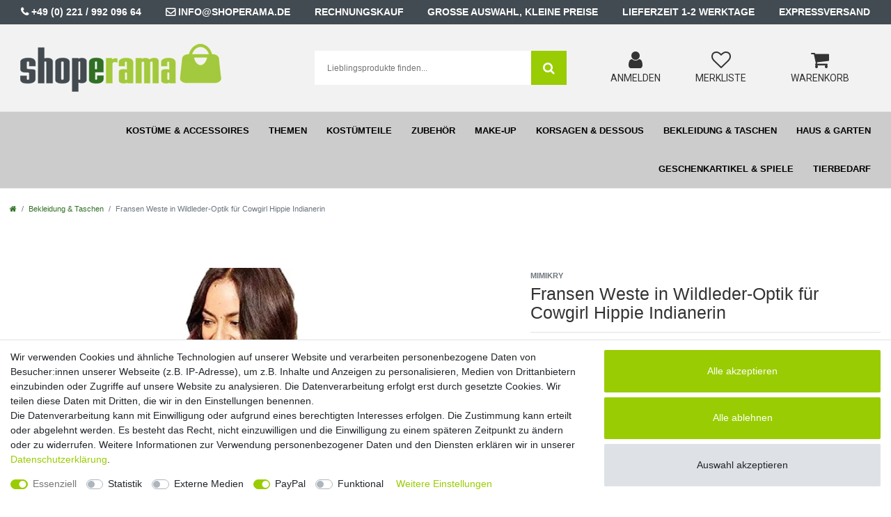

--- FILE ---
content_type: text/html; charset=UTF-8
request_url: https://www.shoperama.de/fashion-schuhe/fransen-weste-in-wildleder-optik-cowgirl-hippie-indianerin-boho-festival-60er-jahre-western_5596_15744
body_size: 74068
content:






<!DOCTYPE html>

<html lang="de" data-framework="vue" prefix="og: http://ogp.me/ns#" class="icons-loading">

<head>
	<meta name="google-site-verification" content="IfrNCROOnJt0FFM-X620ljhlrEcVWgM7pnMzQoiPs5Q" />
                        

    <script type="text/javascript">
    (function() {
        var _availableConsents = {"necessary.consent":[true,[],null],"necessary.session":[true,[],null],"necessary.csrf":[true,["XSRF-TOKEN"],null],"necessary.shopbooster_cookie":[true,["plenty_cache"],null],"tracking.googleAnalytics":[false,["\/^_ga\/","_ga","_gid","_gat"],false],"media.googleMaps":[null,[],null],"media.reCaptcha":[false,[],false],"paypal.paypal-cookies":[false,["X-PP-SILOVER","X-PP-L7","tsrc","paypalplus_session_v2"],true],"convenience.languageDetection":[null,[],null]};
        var _allowedCookies = ["plenty_cache","XSRF-TOKEN","plenty-shop-cookie","PluginSetPreview","SID_PLENTY_ADMIN_10447","PreviewCookie"] || [];

        window.ConsentManager = (function() {
            var _consents = (function() {
                var _rawCookie = document.cookie.split(";").filter(function (cookie) {
                    return cookie.trim().indexOf("plenty-shop-cookie=") === 0;
                })[0];

                if (!!_rawCookie) {
                    try {
                        _rawCookie = decodeURIComponent(_rawCookie);
                    } catch (e) {
                        document.cookie = "plenty-shop-cookie= ; expires = Thu, 01 Jan 1970 00:00:00 GMT"
                        return null;
                    }

                    try {
                        return JSON.parse(
                            _rawCookie.trim().substr("plenty-shop-cookie=".length)
                        );
                    } catch (e) {
                        return null;
                    }
                }
                return null;
            })();

            Object.keys(_consents || {}).forEach(function(group) {
                if(typeof _consents[group] === 'object' && _consents[group] !== null)
                {
                    Object.keys(_consents[group] || {}).forEach(function(key) {
                        var groupKey = group + "." + key;
                        if(_consents[group][key] && _availableConsents[groupKey] && _availableConsents[groupKey][1].length) {
                            Array.prototype.push.apply(_allowedCookies, _availableConsents[groupKey][1]);
                        }
                    });
                }
            });

            if(!_consents) {
                Object.keys(_availableConsents || {})
                    .forEach(function(groupKey) {
                        if(_availableConsents[groupKey] && ( _availableConsents[groupKey][0] || _availableConsents[groupKey][2] )) {
                            Array.prototype.push.apply(_allowedCookies, _availableConsents[groupKey][1]);
                        }
                    });
            }

            var _setResponse = function(key, response) {
                _consents = _consents || {};
                if(typeof key === "object" && typeof response === "undefined") {
                    _consents = key;
                    document.dispatchEvent(new CustomEvent("consent-change", {
                        detail: {key: null, value: null, data: key}
                    }));
                    _enableScriptsOnConsent();
                } else {
                    var groupKey = key.split(".")[0];
                    var consentKey = key.split(".")[1];
                    _consents[groupKey] = _consents[groupKey] || {};
                    if(consentKey === "*") {
                        Object.keys(_availableConsents).forEach(function(aKey) {
                            if(aKey.split(".")[0] === groupKey) {
                                _consents[groupKey][aKey.split(".")[1]] = response;
                            }
                        });
                    } else {
                        _consents[groupKey][consentKey] = response;
                    }
                    document.dispatchEvent(new CustomEvent("consent-change", {
                        detail: {key: key, value: response, data: _consents}
                    }));
                    _enableScriptsOnConsent();
                }
                if(!_consents.hasOwnProperty('_id')) {
                    _consents['_id'] = "5510f164cbe1dcab94ddab94bcf5148a2195290d";
                }

                Object.keys(_availableConsents).forEach(function(key) {
                    if((_availableConsents[key][1] || []).length > 0) {
                        if(_isConsented(key)) {
                            _availableConsents[key][1].forEach(function(cookie) {
                                if(_allowedCookies.indexOf(cookie) < 0) _allowedCookies.push(cookie);
                            });
                        } else {
                            _allowedCookies = _allowedCookies.filter(function(cookie) {
                                return _availableConsents[key][1].indexOf(cookie) < 0;
                            });
                        }
                    }
                });

                document.cookie = "plenty-shop-cookie=" + JSON.stringify(_consents) + "; path=/; secure";
            };
            var _hasResponse = function() {
                return _consents !== null;
            };

            var _expireDate = function() {
                var expireSeconds = 0;
                                const date = new Date();
                date.setSeconds(date.getSeconds() + expireSeconds);
                const offset = date.getTimezoneOffset() / 60;
                date.setHours(date.getHours() - offset)
                return date.toUTCString();
            }
            var _isConsented = function(key) {
                var groupKey = key.split(".")[0];
                var consentKey = key.split(".")[1];

                if (consentKey === "*") {
                    return Object.keys(_availableConsents).some(function (aKey) {
                        var aGroupKey = aKey.split(".")[0];
                        return aGroupKey === groupKey && _isConsented(aKey);
                    });
                } else {
                    if(!_hasResponse()) {
                        return _availableConsents[key][0] || _availableConsents[key][2];
                    }

                    if(_consents.hasOwnProperty(groupKey) && _consents[groupKey].hasOwnProperty(consentKey))
                    {
                        return !!_consents[groupKey][consentKey];
                    }
                    else {
                        if(!!_availableConsents[key])
                        {
                            return _availableConsents[key][0];
                        }

                        console.warn("Cookie has been blocked due to not being registered: " + key);
                        return false;
                    }
                }
            };
            var _getConsents = function() {
                var _result = {};
                Object.keys(_availableConsents).forEach(function(key) {
                    var groupKey = key.split(".")[0];
                    var consentKey = key.split(".")[1];
                    _result[groupKey] = _result[groupKey] || {};
                    if(consentKey !== "*") {
                        _result[groupKey][consentKey] = _isConsented(key);
                    }
                });
                return _result;
            };
            var _isNecessary = function(key) {
                return _availableConsents.hasOwnProperty(key) && _availableConsents[key][0];
            };
            var _enableScriptsOnConsent = function() {
                var elementsToEnable = document.querySelectorAll("script[data-cookie-consent]");
                Array.prototype.slice.call(elementsToEnable).forEach(function(el) {
                    if(el.dataset && el.dataset.cookieConsent && _isConsented(el.dataset.cookieConsent) && el.type !== "application/javascript") {
                        var newScript = document.createElement("script");
                        if(el.src) {
                            newScript.src = el.src;
                        } else {
                            newScript.textContent = el.textContent;
                        }
                        el.parentNode.replaceChild(newScript, el);
                    }
                });
            };
            window.addEventListener("load", _enableScriptsOnConsent);
                        // Cookie proxy
            (function() {
                var _data = {};
                var _splitCookieString = function(cookiesString) {

                    var _allCookies = cookiesString.split(";");
                    var regex = /[^=]+=[^;]*;?((?:expires|path|domain)=[^;]*;)*/gm;
                    var cookies = [];

                    _allCookies.forEach(function(cookie){
                        if(cookie.trim().indexOf("plenty-shop-cookie=") === 0) {
                            var cookieString = decodeURIComponent(cookiesString);
                            var match;
                            while((match = regex.exec(cookieString)) !== null) {
                                if(match.index === match.lastIndex) {
                                    regex.lastIndex++;
                                }
                                cookies.push(match[0]);
                            }
                        } else if(cookie.length) {
                            cookies.push(cookie);
                        }
                    });

                    return cookies;

                };
                var _parseCookies = function (cookiesString) {
                    return _splitCookieString(cookiesString).map(function(cookieString) {
                        return _parseCookie(cookieString);
                    });
                };
                var _parseCookie = function(cookieString) {
                    var cookie = {
                        name: null,
                        value: null,
                        params: {}
                    };
                    var match = /^([^=]+)=([^;]*);*((?:[^;]*;?)*)$/.exec(cookieString.trim());
                    if(match && match[1]) {
                        cookie.name = match[1];
                        cookie.value = match[2];

                        (match[3] || "").split(";").map(function(param) {
                            return /^([^=]+)=([^;]*);?$/.exec(param.trim());
                        }).filter(function(param) {
                            return !!param;
                        }).forEach(function(param) {
                            cookie.params[param[1]] = param[2];
                        });

                        if(cookie.params && !cookie.params.path) {
                            cookie.params.path = "/";
                        }
                    }

                    return cookie;
                };
                var _isAllowed = function(cookieName) {
                    return _allowedCookies.some(function(allowedCookie) {
                        var match = /^\/(.*)\/([gmiy]*)$/.exec(allowedCookie);
                        return (match && match[1] && (new RegExp(match[1], match[2])).test(cookieName))
                            || allowedCookie === cookieName;
                    });
                };
                var _set = function(cookieString) {
                    var cookie = _parseCookie(cookieString);
                                                                    var domainParts = (window.location.host || window.location.hostname).split(".");
                        if(domainParts[0] === "www") {
                            domainParts.shift();
                            cookie.domain = "." + domainParts.join(".");
                        } else {
                            cookie.domain = (window.location.host || window.location.hostname);
                        }
                                        if(cookie && cookie.name) {
                        if(_isAllowed(cookie.name)) {
                            var cookieValue = cookie.value || "";
                            _data[cookie.name] = cookieValue + Object.keys(cookie.params || {}).map(function(paramKey) {
                                                            if(paramKey === "expires") {
                                    return "";
                                }
                                                            return "; " + paramKey.trim() + "=" + cookie.params[paramKey].trim();
                            }).join("");
                        } else {
                            _data[cookie.name] = null;
                            console.warn("Cookie has been blocked due to privacy settings: " + cookie.name);
                        }
                        _update();
                    }
                };
                var _get = function() {
                    return Object.keys(_data).filter(function (key) {
                        return !!_data[key];
                    }).map(function (key) {
                        return key + "=" + (_data[key].split(";")[0]);
                    }).join("; ");
                };
                var _update = function() {
                    delete document.cookie;
                    var cookies = _parseCookies(document.cookie);
                    Object.keys(_data).forEach(function(key) {
                        if(!_data[key]) {
                            // unset cookie
                            var domains = (window.location.host || window.location.hostname).split(".");
                            while(domains.length > 1) {
                                document.cookie = key + "=; path=/; expires=Thu, 01 Jan 1970 00:00:01 GMT; domain="+domains.join(".");
                                document.cookie = key + "=; path=/; expires=Thu, 01 Jan 1970 00:00:01 GMT; domain=."+domains.join(".");
                                domains.shift();
                            }
                            document.cookie = key + "=; path=/; expires=Thu, 01 Jan 1970 00:00:01 GMT;";
                            delete _data[key];
                        } else {
                            var existingCookie = cookies.find(function(cookie) { return cookie.name === key; });
                            var parsedData = _parseCookie(key + "=" + _data[key]);
                            if(!existingCookie || existingCookie.value !== parsedData.value) {
                                document.cookie = key + "=" + _data[key];
                            } else {
                                // console.log('No changes to cookie: ' + key);
                            }
                        }
                    });

                    if(!document.__defineGetter__) {
                        Object.defineProperty(document, 'cookie', {
                            get: _get,
                            set: _set
                        });
                    } else {
                        document.__defineGetter__('cookie', _get);
                        document.__defineSetter__('cookie', _set);
                    }
                };

                _splitCookieString(document.cookie).forEach(function(cookie)
                {
                    _set(cookie);
                });

                _update();
            })();
            
            return {
                setResponse: _setResponse,
                hasResponse: _hasResponse,
                isConsented: _isConsented,
                getConsents: _getConsents,
                isNecessary: _isNecessary
            };
        })();
    })();
</script>


    
<meta charset="utf-8">
<meta http-equiv="X-UA-Compatible" content="IE=edge">
<meta name="viewport" content="width=device-width, initial-scale=1">
<meta name="generator" content="plentymarkets" />
<meta name="format-detection" content="telephone=no"> 
<link rel="icon" type="image/x-icon" href="/favicon.ico">



            <link rel="canonical" href="https://www.shoperama.de/fashion-schuhe/fransen-weste-in-wildleder-optik-cowgirl-hippie-indianerin-boho-festival-60er-jahre-western_5596_15744">
    
                        <link rel="alternate" hreflang="x-default" href="https://www.shoperama.de/fashion-schuhe/fransen-weste-in-wildleder-optik-cowgirl-hippie-indianerin-boho-festival-60er-jahre-western_5596_15744"/>
                    <link rel="alternate" hreflang="de" href="https://www.shoperama.de/fashion-schuhe/fransen-weste-in-wildleder-optik-cowgirl-hippie-indianerin-boho-festival-60er-jahre-western_5596_15744"/>
            
<style data-font="Custom-Font">
    
                
        .icons-loading .fa { visibility: hidden !important; }
</style>

<link rel="preload" href="https://cdn02.plentymarkets.com/9w32s9up0arg/plugin/23/ceres/css/ceres-icons.css" as="style" onload="this.onload=null;this.rel='stylesheet';">
<noscript><link rel="stylesheet" href="https://cdn02.plentymarkets.com/9w32s9up0arg/plugin/23/ceres/css/ceres-icons.css"></noscript>


<link rel="preload" as="style" href="https://cdn02.plentymarkets.com/9w32s9up0arg/plugin/23/ceres/css/ceres-base.css?v=5670021656f9295da4115b43436901cb021e7234">


<script type="application/javascript">
    /*! loadCSS. [c]2017 Filament Group, Inc. MIT License */
    /* This file is meant as a standalone workflow for
    - testing support for link[rel=preload]
    - enabling async CSS loading in browsers that do not support rel=preload
    - applying rel preload css once loaded, whether supported or not.
    */
    (function( w ){
        "use strict";
        // rel=preload support test
        if( !w.loadCSS ){
            w.loadCSS = function(){};
        }
        // define on the loadCSS obj
        var rp = loadCSS.relpreload = {};
        // rel=preload feature support test
        // runs once and returns a function for compat purposes
        rp.support = (function(){
            var ret;
            try {
                ret = w.document.createElement( "link" ).relList.supports( "preload" );
            } catch (e) {
                ret = false;
            }
            return function(){
                return ret;
            };
        })();

        // if preload isn't supported, get an asynchronous load by using a non-matching media attribute
        // then change that media back to its intended value on load
        rp.bindMediaToggle = function( link ){
            // remember existing media attr for ultimate state, or default to 'all'
            var finalMedia = link.media || "all";

            function enableStylesheet(){
                // unbind listeners
                if( link.addEventListener ){
                    link.removeEventListener( "load", enableStylesheet );
                } else if( link.attachEvent ){
                    link.detachEvent( "onload", enableStylesheet );
                }
                link.setAttribute( "onload", null );
                link.media = finalMedia;
            }

            // bind load handlers to enable media
            if( link.addEventListener ){
                link.addEventListener( "load", enableStylesheet );
            } else if( link.attachEvent ){
                link.attachEvent( "onload", enableStylesheet );
            }

            // Set rel and non-applicable media type to start an async request
            // note: timeout allows this to happen async to let rendering continue in IE
            setTimeout(function(){
                link.rel = "stylesheet";
                link.media = "only x";
            });
            // also enable media after 3 seconds,
            // which will catch very old browsers (android 2.x, old firefox) that don't support onload on link
            setTimeout( enableStylesheet, 3000 );
        };

        // loop through link elements in DOM
        rp.poly = function(){
            // double check this to prevent external calls from running
            if( rp.support() ){
                return;
            }
            var links = w.document.getElementsByTagName( "link" );
            for( var i = 0; i < links.length; i++ ){
                var link = links[ i ];
                // qualify links to those with rel=preload and as=style attrs
                if( link.rel === "preload" && link.getAttribute( "as" ) === "style" && !link.getAttribute( "data-loadcss" ) ){
                    // prevent rerunning on link
                    link.setAttribute( "data-loadcss", true );
                    // bind listeners to toggle media back
                    rp.bindMediaToggle( link );
                }
            }
        };

        // if unsupported, run the polyfill
        if( !rp.support() ){
            // run once at least
            rp.poly();

            // rerun poly on an interval until onload
            var run = w.setInterval( rp.poly, 500 );
            if( w.addEventListener ){
                w.addEventListener( "load", function(){
                    rp.poly();
                    w.clearInterval( run );
                } );
            } else if( w.attachEvent ){
                w.attachEvent( "onload", function(){
                    rp.poly();
                    w.clearInterval( run );
                } );
            }
        }


        // commonjs
        if( typeof exports !== "undefined" ){
            exports.loadCSS = loadCSS;
        }
        else {
            w.loadCSS = loadCSS;
        }
    }( typeof global !== "undefined" ? global : this ) );

    (function() {
        var checkIconFont = function() {
            if(!document.fonts || document.fonts.check("1em FontAwesome")) {
                document.documentElement.classList.remove('icons-loading');
            }
        };

        if(document.fonts) {
            document.fonts.addEventListener("loadingdone", checkIconFont);
            window.addEventListener("load", checkIconFont);
        }
        checkIconFont();
    })();
</script>

                                <link rel="stylesheet" href="https://cdn02.plentymarkets.com/9w32s9up0arg/plugin/23/shoperamatheme/css/ceres-checkout.min.css">

       <link rel="stylesheet" href="https://cdn02.plentymarkets.com/9w32s9up0arg/plugin/23/shoperamatheme/css/ceres-base.min.css">

            

<!-- Extend the existing style with a template -->
                            <script type="text/plain" data-cookie-consent="tracking.googleAnalytics" async src="https://www.googletagmanager.com/gtag/js?id=G-6CGHDYSZDF"></script>
<script type="text/plain" data-cookie-consent="tracking.googleAnalytics">
    window.dataLayer = window.dataLayer || [];
    function gtag(){dataLayer.push(arguments);}

    gtag('consent', 'default', {
      'ad_storage': 'granted',
      'ad_user_data': 'granted',
      'ad_personalization': 'granted',
      'analytics_storage': 'granted'
    });

    gtag('js', new Date());

    gtag('config', 'G-6CGHDYSZDF');

                gtag('set', 'anonymizeIp', true);
    </script>

            



    
    
                
    
    

    
    
    
    
    

                    


<meta name="robots" content="all">
    <meta name="keywords" content="Gilet, Boho, Hippie, Festival, Woodstock, Indianer, Squaw, Cowgirl, Wild-Leder, Damen-Kostüm, Siebziger Jahre, Sechziger Jahre, Die wilden Siebziger, Seventies, Sixties, 70ties, 70&amp;#039;s, Karneval, Fasching, Halloween, Verkleidung">
<meta property="og:title" content="Fransen Weste in Wildleder-Optik Cowgirl Hippie Indianerin Boho Festival 60er Jahre Western
         | shoperama"/>
<meta property="og:type" content="article"/>
<meta property="og:url" content="https://www.shoperama.de/fashion-schuhe/fransen-weste-in-wildleder-optik-cowgirl-hippie-indianerin-boho-festival-60er-jahre-western_5596_15744"/>
<meta property="og:image" content="https://cdn02.plentymarkets.com/9w32s9up0arg/item/images/5596/full/Fransen-Weste-in-Wildleder-Optik-fuer-Cowgirl-Hippie-Indianerin-Gilet--Boho--Hippie--Festival--Woodstock--Indianerin--Squaw--Cowgirl--Wild-Leder--Damen-Kostuem--Siebziger-Jahre--Sechziger-.jpg"/>
<meta property="thumbnail" content="https://cdn02.plentymarkets.com/9w32s9up0arg/item/images/5596/full/Fransen-Weste-in-Wildleder-Optik-fuer-Cowgirl-Hippie-Indianerin-Gilet--Boho--Hippie--Festival--Woodstock--Indianerin--Squaw--Cowgirl--Wild-Leder--Damen-Kostuem--Siebziger-Jahre--Sechziger-.jpg"/>

<script type="application/ld+json">
            {
                "@context"      : "https://schema.org/",
                "@type"         : "Product",
                "@id"           : "15744",
                "name"          : "Fransen Weste in Wildleder-Optik für Cowgirl Hippie Indianerin",
                "category"      : "Bekleidung &amp; Taschen",
                "releaseDate"   : "",
                "image"         : "https://cdn02.plentymarkets.com/9w32s9up0arg/item/images/5596/full/Fransen-Weste-in-Wildleder-Optik-fuer-Cowgirl-Hippie-Indianerin-Gilet--Boho--Hippie--Festival--Woodstock--Indianerin--Squaw--Cowgirl--Wild-Leder--Damen-Kostuem--Siebziger-Jahre--Sechziger-.jpg",
                "identifier"    : "15744",
                "description"   : "Diese hübsche Fransenweste&amp;nbsp;in Wildleder-Optik ist sowohl als lässiges Mode-Accessoire oder auch als Kostümzubehör ein echter Hingucker. Durch das neutrale Design kann man der Weste mit Hilfe von Buttons, Aufnähern oder Feder-Applikationen ganz nach Lust und Laune einen Hippie-, Cowgirl- oder Indianer-Look verpassen. Egal ob Sie die wilden Siebziger wieder aufleben lassen, auf&amp;nbsp;einer Wild West-Mottoparty Eindruck machen wollen oder die Weste als It-Piece zum Boho-Style tragen - dieses zeitlose Accessoire darf in keinem Kostüm-Fundus fehlen, denn es lässt sich damit im Handumdrehen und mit wenig Aufwand ein tolles Damen-Kostüm kreieren. Wählbare Farben: Hellbraun oder Schwarz Die Farben können vom Artikelbild abweichen. Material: 100% Polyester Lieferumfang: • 1 Weste mit langen Fransen Alle anderen abgebildeten Accessoires sind nicht Bestandteil des Angebots.",
                "disambiguatingDescription" : "",
                "manufacturer"  : {
                    "@type"         : "Organization",
                    "name"          : "MIMIKRY"
                },
                "sku"           : "15744",
                "gtin"          : "4260732568483",
                "offers": {
                    "@type"         : "Offer",
                    "priceCurrency" : "EUR",
                    "price"         : "29.95",
                    "url"           : "https://www.shoperama.de/fashion-schuhe/fransen-weste-in-wildleder-optik-cowgirl-hippie-indianerin-boho-festival-60er-jahre-western_5596_15744",
                    "priceSpecification":[
                                                {
                            "@type": "UnitPriceSpecification",
                            "price": "29.95",
                            "priceCurrency": "EUR",
                            "priceType": "SalePrice",
                            "referenceQuantity": {
                                "@type": "QuantitativeValue",
                                "value": "1",
                                "unitCode": "C62"
                            }
                        }

                    ],
                    "availability"  : "http://schema.org/InStock",
                    "itemCondition" : "https://schema.org/NewCondition"
                },
                "depth": {
                    "@type"         : "QuantitativeValue",
                    "value"         : "230"
                },
                "width": {
                    "@type"         : "QuantitativeValue",
                    "value"         : "140"
                },
                "height": {
                    "@type"         : "QuantitativeValue",
                    "value"         : "20"
                },
                "weight": {
                    "@type"         : "QuantitativeValue",
                    "value"         : "180"
                }
            }
        </script>

<title>Fransen Weste in Wildleder-Optik Cowgirl Hippie Indianerin Boho Festival 60er Jahre Western
         | shoperama</title>

            <style>
    #paypal_loading_screen {
        display: none;
        position: fixed;
        z-index: 2147483640;
        top: 0;
        left: 0;
        width: 100%;
        height: 100%;
        overflow: hidden;

        transform: translate3d(0, 0, 0);

        background-color: black;
        background-color: rgba(0, 0, 0, 0.8);
        background: radial-gradient(ellipse closest-corner, rgba(0,0,0,0.6) 1%, rgba(0,0,0,0.8) 100%);

        color: #fff;
    }

    #paypal_loading_screen .paypal-checkout-modal {
        font-family: "HelveticaNeue", "HelveticaNeue-Light", "Helvetica Neue Light", helvetica, arial, sans-serif;
        font-size: 14px;
        text-align: center;

        box-sizing: border-box;
        max-width: 350px;
        top: 50%;
        left: 50%;
        position: absolute;
        transform: translateX(-50%) translateY(-50%);
        cursor: pointer;
        text-align: center;
    }

    #paypal_loading_screen.paypal-overlay-loading .paypal-checkout-message, #paypal_loading_screen.paypal-overlay-loading .paypal-checkout-continue {
        display: none;
    }

    .paypal-checkout-loader {
        display: none;
    }

    #paypal_loading_screen.paypal-overlay-loading .paypal-checkout-loader {
        display: block;
    }

    #paypal_loading_screen .paypal-checkout-modal .paypal-checkout-logo {
        cursor: pointer;
        margin-bottom: 30px;
        display: inline-block;
    }

    #paypal_loading_screen .paypal-checkout-modal .paypal-checkout-logo img {
        height: 36px;
    }

    #paypal_loading_screen .paypal-checkout-modal .paypal-checkout-logo img.paypal-checkout-logo-pp {
        margin-right: 10px;
    }

    #paypal_loading_screen .paypal-checkout-modal .paypal-checkout-message {
        font-size: 15px;
        line-height: 1.5;
        padding: 10px 0;
    }

    #paypal_loading_screen.paypal-overlay-context-iframe .paypal-checkout-message, #paypal_loading_screen.paypal-overlay-context-iframe .paypal-checkout-continue {
        display: none;
    }

    .paypal-spinner {
        height: 30px;
        width: 30px;
        display: inline-block;
        box-sizing: content-box;
        opacity: 1;
        filter: alpha(opacity=100);
        animation: rotation .7s infinite linear;
        border-left: 8px solid rgba(0, 0, 0, .2);
        border-right: 8px solid rgba(0, 0, 0, .2);
        border-bottom: 8px solid rgba(0, 0, 0, .2);
        border-top: 8px solid #fff;
        border-radius: 100%
    }

    .paypalSmartButtons div {
        margin-left: 10px;
        margin-right: 10px;
    }
</style>    
                                    
    </head>

<body class="page-singleitem item-5596 variation-15744 ">

                    

<script>
    if('ontouchstart' in document.documentElement)
    {
        document.body.classList.add("touch");
    }
    else
    {
        document.body.classList.add("no-touch");
    }
</script>

<div id="vue-app" data-server-rendered="true" class="app"><div template="#vue-notifications" class="notification-wrapper"></div> <header id="page-header" data-header-offset class="default-header d-print-none"><div id="MagicMenu" class="position-relative top-unset"><div class="container-fluid usps d-none d-md-block"><div class="container-max"><div class="row"><div class="col-12 py-2"><ul class="d-flex justify-content-between list-unstyled m-0"><li><i aria-hidden="true" class="fa fa-phone"> </i><a href="tel:4922199209664">+49 (0) 221 /
                                      992
                                      096 64</a></li> <li><i aria-hidden="true" class="fa fa-envelope-o"> </i><a href="mailto:info@shoperama.de" class="d-inline">info@shoperama.de</a></li> <li class="d-none d-lg-block"><p class="mb-0">Rechnungskauf</p></li> <li class="d-none d-xl-block"><p class="mb-0">Große Auswahl, kleine Preise</p></li> <li><p class="mb-0">Lieferzeit 1-2 Werktage</p></li> <li><p class="mb-0">Expressversand</p></li></ul></div></div></div></div> <div class="container-max"><div class="row position-relative"><div id="page-header-parent" class="col-12 header-container"><div class="top-bar header-fw top-unset position-relative py-4"><div class="container-max px-0 pr-lg-3"><div class="row mx-0 position-relative align-items-center"><div class="col-12 col-lg-6 col-xl-4 pt-3 pt-sm-0"><div class="brand-wrapper px-lg-3 text-center text-md-left"><a href="/" class="navbar-brand py-2"><img alt="shoperama" src="https://cdn02.plentymarkets.com/9w32s9up0arg/frontend/shoperama_logo.png" class="img-fluid"></a></div> <button type="button" class="navbar-toggler d-lg-none custom-toggler p-3">
                                        ☰
                                        <span class="d-block pt-1">Menü</span></button></div> <div class="col-xl-4 d-none d-xl-block open-search"><div id="searchBox" class="cmp cmp-search-box d-none d-md-flex position-relative"><div class="container-max"><div class="position-relative"><div class="d-flex flex-grow-1 position-relative my-2"><input type="search" placeholder="" aria-label="Suchbegriff" value="" class="search-input flex-grow-1 px-3 py-2"> <button type="submit" aria-label="Suche" class="search-submit px-3"><i aria-hidden="true" class="fa fa-fw fa-search"></i></button></div> <!----></div></div></div></div> <div class="col-12 col-lg-6 col-xl-4"><div class="top-bar-items"><div class="controls"><ul id="controlsList" class="controls-list mb-0 d-flex list-inline pl-2 pl-sm-1 pl-md-0 justify-content-around"><li class="list-inline-item dropdown control-languages d-none"><a data-toggle="collapse" href="#countrySettings" aria-expanded="false" aria-controls="countrySettings" data-parent="#controlsList" aria-label="Land" class="nav-link"><i class="flag-icon flag-icon-de"></i></a></li> <li class="list-inline-item control-search d-flex d-lg-none"><a data-toggle="collapse" href="#searchBox" aria-expanded="false" aria-controls="searchBox" data-parent="#controlsList" aria-label="Suche" class="nav-link"><i aria-hidden="true" class="fa fa-search"></i></a> <span class="sub"> Suchen</span></li> <li class="list-inline-item control-user"><!----></li> <li class="list-inline-item control-wish-list"><a href="/wish-list" rel="nofollow" aria-label="Wunschliste" class="nav-link"><span class="badge-right mr-1 d-none d-sm-inline">0</span> <i aria-hidden="true" class="fa fa-heart-o"></i></a> <span class="sub">Merkliste</span></li> <li class="list-inline-item align-self-center control-basket position-relative"><a href="#" class="toggle-basket-preview nav-link"><i aria-hidden="true" class="fa fa-shopping-cart"></i> <span class="badge p-0 ml-2">0,00 €</span></a> <span class="sub"> Warenkorb</span></li></ul></div></div></div></div></div> <div class="container-max px-0 px-lg-3"><div class="row mx-0 flex-row-reverse position-relative"><div id="searchBox" class="cmp cmp-search-box collapse"><div class="container-max"><div class="position-relative"><div class="d-flex flex-grow-1 position-relative my-2"><input type="search" placeholder="" aria-label="Suchbegriff" value="" class="search-input flex-grow-1 px-3 py-2"> <button type="submit" aria-label="Suche" class="search-submit px-3"><i aria-hidden="true" class="fa fa-fw fa-search"></i></button></div> <!----></div></div></div> <div id="countrySettings" class="cmp cmp-country-settings collapse"><div class="container-max"><div class="row py-3"><div class="col-12 col-lg-6"><div class="language-settings"><div class="list-title"><strong>Sprache</strong> <hr></div> <ul class="row"><li class="col-6 col-sm-4 px-0 active"><a href="https://www.shoperama.de/fashion-schuhe/fransen-weste-in-wildleder-optik-cowgirl-hippie-indianerin-boho-festival-60er-jahre-western_5596_15744" data-update-url class="nav-link"><i class="flag-icon flag-icon-de"></i>
                                                                    Deutsch
                                                                </a></li></ul></div></div> <div class="col-12 col-lg-6"><div class="shipping-settings"><div class="list-title"><strong>Lieferland</strong> <hr></div> <ul class="row"><li class="col-6 col-sm-4 px-0"><a data-toggle="collapse" href="#countrySettings" data-boundary="window" data-title="Bitte ändern Sie Ihre Adresse, um das Lieferland zu wechseln." aria-label="Bitte ändern Sie Ihre Adresse, um das Lieferland zu wechseln." class="nav-link"><i class="flag-icon flag-icon-be"></i>
            Belgien
        </a></li><li class="col-6 col-sm-4 px-0"><a data-toggle="collapse" href="#countrySettings" data-boundary="window" data-title="Bitte ändern Sie Ihre Adresse, um das Lieferland zu wechseln." aria-label="Bitte ändern Sie Ihre Adresse, um das Lieferland zu wechseln." class="nav-link"><i class="flag-icon flag-icon-bg"></i>
            Bulgarien
        </a></li><li class="col-6 col-sm-4 px-0"><a data-toggle="collapse" href="#countrySettings" data-boundary="window" data-title="Bitte ändern Sie Ihre Adresse, um das Lieferland zu wechseln." aria-label="Bitte ändern Sie Ihre Adresse, um das Lieferland zu wechseln." class="nav-link"><i class="flag-icon flag-icon-de"></i>
            Deutschland
        </a></li><li class="col-6 col-sm-4 px-0"><a data-toggle="collapse" href="#countrySettings" data-boundary="window" data-title="Bitte ändern Sie Ihre Adresse, um das Lieferland zu wechseln." aria-label="Bitte ändern Sie Ihre Adresse, um das Lieferland zu wechseln." class="nav-link"><i class="flag-icon flag-icon-dk"></i>
            Dänemark
        </a></li><li class="col-6 col-sm-4 px-0"><a data-toggle="collapse" href="#countrySettings" data-boundary="window" data-title="Bitte ändern Sie Ihre Adresse, um das Lieferland zu wechseln." aria-label="Bitte ändern Sie Ihre Adresse, um das Lieferland zu wechseln." class="nav-link"><i class="flag-icon flag-icon-ee"></i>
            Estland
        </a></li><li class="col-6 col-sm-4 px-0"><a data-toggle="collapse" href="#countrySettings" data-boundary="window" data-title="Bitte ändern Sie Ihre Adresse, um das Lieferland zu wechseln." aria-label="Bitte ändern Sie Ihre Adresse, um das Lieferland zu wechseln." class="nav-link"><i class="flag-icon flag-icon-fi"></i>
            Finnland
        </a></li><li class="col-6 col-sm-4 px-0"><a data-toggle="collapse" href="#countrySettings" data-boundary="window" data-title="Bitte ändern Sie Ihre Adresse, um das Lieferland zu wechseln." aria-label="Bitte ändern Sie Ihre Adresse, um das Lieferland zu wechseln." class="nav-link"><i class="flag-icon flag-icon-fr"></i>
            Frankreich
        </a></li><li class="col-6 col-sm-4 px-0"><a data-toggle="collapse" href="#countrySettings" data-boundary="window" data-title="Bitte ändern Sie Ihre Adresse, um das Lieferland zu wechseln." aria-label="Bitte ändern Sie Ihre Adresse, um das Lieferland zu wechseln." class="nav-link"><i class="flag-icon flag-icon-gr"></i>
            Griechenland
        </a></li><li class="col-6 col-sm-4 px-0"><a data-toggle="collapse" href="#countrySettings" data-boundary="window" data-title="Bitte ändern Sie Ihre Adresse, um das Lieferland zu wechseln." aria-label="Bitte ändern Sie Ihre Adresse, um das Lieferland zu wechseln." class="nav-link"><i class="flag-icon flag-icon-gr"></i>
            Griechenland, Inseln
        </a></li><li class="col-6 col-sm-4 px-0"><a data-toggle="collapse" href="#countrySettings" data-boundary="window" data-title="Bitte ändern Sie Ihre Adresse, um das Lieferland zu wechseln." aria-label="Bitte ändern Sie Ihre Adresse, um das Lieferland zu wechseln." class="nav-link"><i class="flag-icon flag-icon-de"></i>
            Helgoland, Deutschland
        </a></li><li class="col-6 col-sm-4 px-0"><a data-toggle="collapse" href="#countrySettings" data-boundary="window" data-title="Bitte ändern Sie Ihre Adresse, um das Lieferland zu wechseln." aria-label="Bitte ändern Sie Ihre Adresse, um das Lieferland zu wechseln." class="nav-link"><i class="flag-icon flag-icon-ie"></i>
            Irland
        </a></li><li class="col-6 col-sm-4 px-0"><a data-toggle="collapse" href="#countrySettings" data-boundary="window" data-title="Bitte ändern Sie Ihre Adresse, um das Lieferland zu wechseln." aria-label="Bitte ändern Sie Ihre Adresse, um das Lieferland zu wechseln." class="nav-link"><i class="flag-icon flag-icon-is"></i>
            Island
        </a></li><li class="col-6 col-sm-4 px-0"><a data-toggle="collapse" href="#countrySettings" data-boundary="window" data-title="Bitte ändern Sie Ihre Adresse, um das Lieferland zu wechseln." aria-label="Bitte ändern Sie Ihre Adresse, um das Lieferland zu wechseln." class="nav-link"><i class="flag-icon flag-icon-it"></i>
            Italia
        </a></li><li class="col-6 col-sm-4 px-0"><a data-toggle="collapse" href="#countrySettings" data-boundary="window" data-title="Bitte ändern Sie Ihre Adresse, um das Lieferland zu wechseln." aria-label="Bitte ändern Sie Ihre Adresse, um das Lieferland zu wechseln." class="nav-link"><i class="flag-icon flag-icon-lv"></i>
            Lettland
        </a></li><li class="col-6 col-sm-4 px-0"><a data-toggle="collapse" href="#countrySettings" data-boundary="window" data-title="Bitte ändern Sie Ihre Adresse, um das Lieferland zu wechseln." aria-label="Bitte ändern Sie Ihre Adresse, um das Lieferland zu wechseln." class="nav-link"><i class="flag-icon flag-icon-li"></i>
            Liechtenstein
        </a></li><li class="col-6 col-sm-4 px-0"><a data-toggle="collapse" href="#countrySettings" data-boundary="window" data-title="Bitte ändern Sie Ihre Adresse, um das Lieferland zu wechseln." aria-label="Bitte ändern Sie Ihre Adresse, um das Lieferland zu wechseln." class="nav-link"><i class="flag-icon flag-icon-lu"></i>
            Luxemburg
        </a></li><li class="col-6 col-sm-4 px-0"><a data-toggle="collapse" href="#countrySettings" data-boundary="window" data-title="Bitte ändern Sie Ihre Adresse, um das Lieferland zu wechseln." aria-label="Bitte ändern Sie Ihre Adresse, um das Lieferland zu wechseln." class="nav-link"><i class="flag-icon flag-icon-mt"></i>
            Malta
        </a></li><li class="col-6 col-sm-4 px-0"><a data-toggle="collapse" href="#countrySettings" data-boundary="window" data-title="Bitte ändern Sie Ihre Adresse, um das Lieferland zu wechseln." aria-label="Bitte ändern Sie Ihre Adresse, um das Lieferland zu wechseln." class="nav-link"><i class="flag-icon flag-icon-mc"></i>
            Monaco
        </a></li><li class="col-6 col-sm-4 px-0"><a data-toggle="collapse" href="#countrySettings" data-boundary="window" data-title="Bitte ändern Sie Ihre Adresse, um das Lieferland zu wechseln." aria-label="Bitte ändern Sie Ihre Adresse, um das Lieferland zu wechseln." class="nav-link"><i class="flag-icon flag-icon-nl"></i>
            Niederlande
        </a></li><li class="col-6 col-sm-4 px-0"><a data-toggle="collapse" href="#countrySettings" data-boundary="window" data-title="Bitte ändern Sie Ihre Adresse, um das Lieferland zu wechseln." aria-label="Bitte ändern Sie Ihre Adresse, um das Lieferland zu wechseln." class="nav-link"><i class="flag-icon flag-icon-no"></i>
            Norwegen
        </a></li><li class="col-6 col-sm-4 px-0"><a data-toggle="collapse" href="#countrySettings" data-boundary="window" data-title="Bitte ändern Sie Ihre Adresse, um das Lieferland zu wechseln." aria-label="Bitte ändern Sie Ihre Adresse, um das Lieferland zu wechseln." class="nav-link"><i class="flag-icon flag-icon-pt"></i>
            Portugal
        </a></li><li class="col-6 col-sm-4 px-0"><a data-toggle="collapse" href="#countrySettings" data-boundary="window" data-title="Bitte ändern Sie Ihre Adresse, um das Lieferland zu wechseln." aria-label="Bitte ändern Sie Ihre Adresse, um das Lieferland zu wechseln." class="nav-link"><i class="flag-icon flag-icon-se"></i>
            Schweden
        </a></li><li class="col-6 col-sm-4 px-0"><a data-toggle="collapse" href="#countrySettings" data-boundary="window" data-title="Bitte ändern Sie Ihre Adresse, um das Lieferland zu wechseln." aria-label="Bitte ändern Sie Ihre Adresse, um das Lieferland zu wechseln." class="nav-link"><i class="flag-icon flag-icon-ch"></i>
            Schweiz
        </a></li><li class="col-6 col-sm-4 px-0"><a data-toggle="collapse" href="#countrySettings" data-boundary="window" data-title="Bitte ändern Sie Ihre Adresse, um das Lieferland zu wechseln." aria-label="Bitte ändern Sie Ihre Adresse, um das Lieferland zu wechseln." class="nav-link"><i class="flag-icon flag-icon-es"></i>
            Spanien
        </a></li><li class="col-6 col-sm-4 px-0"><a data-toggle="collapse" href="#countrySettings" data-boundary="window" data-title="Bitte ändern Sie Ihre Adresse, um das Lieferland zu wechseln." aria-label="Bitte ändern Sie Ihre Adresse, um das Lieferland zu wechseln." class="nav-link"><i class="flag-icon flag-icon-hu"></i>
            Ungarn
        </a></li><li class="col-6 col-sm-4 px-0"><a data-toggle="collapse" href="#countrySettings" data-boundary="window" data-title="Bitte ändern Sie Ihre Adresse, um das Lieferland zu wechseln." aria-label="Bitte ändern Sie Ihre Adresse, um das Lieferland zu wechseln." class="nav-link"><i class="flag-icon flag-icon-at"></i>
            Österreich
        </a></li></ul></div></div></div></div></div></div></div></div></div></div></div></div> <nav class="navbar header-fw p-0 border-bottom position-relative top-unset border-top normalmenu"><div class="container-max d-block"><div class="row mx-0 position-relative d-flex"><div class="main-navbar-collapsable d-none d-lg-block"><ul class="mainmenu p-0 m-0 d-flex"><li class="ddown"><a href="/kostueme-accessoires">Kostüme  &amp; Accessoires</a> <ul data-level="1" class="collapse nav-dropdown-0"><li><ul class="collapse-inner"><li class="level1"><a href="/kostueme-accessoires/kostueme-fuer-erwachsene">Erwachsene</a></li></ul></li> <li><ul class="collapse-inner"><li class="level1"><a href="/kostueme-accessoires/kostueme-fuer-jugendliche">Jugendliche</a></li></ul></li> <li><ul class="collapse-inner"><li class="level1"><a href="/kostueme-accessoires/kinder">Kinder</a></li></ul></li></ul></li> <li class="ddown"><a href="/themen">Themen</a> <ul data-level="1" class="collapse nav-dropdown-1"><li><ul class="collapse-inner"><li class="level1"><a href="/themen/schlager-hippie-disco">Schlager, Hippie &amp; Disco</a></li></ul></li> <li><ul class="collapse-inner"><li class="level1"><a href="/themen/vampire-halloween">Halloween &amp; Horror</a></li></ul></li> <li><ul class="collapse-inner"><li class="level1"><a href="/themen/festival">Festival, Paraden &amp; Pride</a></li></ul></li> <li><ul class="collapse-inner"><li class="level1"><a href="/themen/high-quality">High Quality</a></li></ul></li> <li><ul class="collapse-inner"><li class="level1"><a href="/themen/weihnachten">Weihnachten</a></li></ul></li> <li><ul class="collapse-inner"><li class="level1"><a href="/themen/hawaii-beachparty">Hawaii &amp; Beachparty</a></li></ul></li> <li><ul class="collapse-inner"><li class="level1"><a href="/themen/lustige-kostueme">Lustige Kostüme &amp; Junggesellenabschied</a></li></ul></li> <li><ul class="collapse-inner"><li class="level1"><a href="/themen/20er-30er-jahre">1920er/1930er Jahre</a></li></ul></li> <li><ul class="collapse-inner"><li class="level1"><a href="/themen/40er-50er-jahre">1940er/1950er Jahre</a></li></ul></li> <li><ul class="collapse-inner"><li class="level1"><a href="/themen/60er-70er-jahre">1960er/1970er Jahre</a></li></ul></li> <li><ul class="collapse-inner"><li class="level1"><a href="/themen/80er-jahre">1980er/1990er Jahre</a></li></ul></li> <li><ul class="collapse-inner"><li class="level1"><a href="/themen/steampunk">Steampunk &amp; Gothic</a></li></ul></li> <li><ul class="collapse-inner"><li class="level1"><a href="/themen/huckepack-aufblasbar">Aufblasbare Artikel</a></li></ul></li></ul></li> <li class="ddown"><a href="/kostuemteile">Kostümteile</a> <ul data-level="1" class="collapse nav-dropdown-2"><li><ul class="collapse-inner"><li class="level1"><a href="/kostuemteile/hosen">Hosen, Anzüge &amp; Overalls</a></li></ul></li> <li><ul class="collapse-inner"><li class="level1"><a href="/kostuemteile/jacken-maentel">Jacken, Mäntel &amp; Boleros</a></li></ul></li> <li><ul class="collapse-inner"><li class="level1"><a href="/kostuemteile/roecke">Kleider, Röcke &amp; Petticoats</a></li></ul></li> <li><ul class="collapse-inner"><li class="level1"><a href="/kostuemteile/umhaenge">Umhänge, Kragen, Westen &amp; Oberteile</a></li></ul></li></ul></li> <li class="ddown"><a href="/accessoires">Zubehör</a> <ul data-level="1" class="collapse nav-dropdown-3"><li><ul class="collapse-inner"><li class="level1"><a href="/accessoires/handschuhe">Armstulpen, Manschetten &amp; Handschuhe</a></li></ul></li> <li><ul class="collapse-inner"><li class="level1"><a href="/accessoires/brillen">Brillen, Monokel &amp; Augenklappen</a></li></ul></li> <li><ul class="collapse-inner"><li class="level1"><a href="/accessoires/fluegel">Flügel</a></li></ul></li> <li><ul class="collapse-inner"><li class="level1"><a href="/accessoires/kopfschmuck">Kopfschmuck</a></li></ul></li> <li><ul class="collapse-inner"><li class="level1"><a href="/accessoires/nasen-ohren">Körperteile, Nasen, Ohren &amp; Schwänze</a></li></ul></li> <li><ul class="collapse-inner"><li class="level1"><a href="/accessoires/kostuem-sets">Kostümzubehör-Sets</a></li></ul></li> <li><ul class="collapse-inner"><li class="level1"><a href="/accessoires/kontaktlinsen-zubehoer">Kontaktlinsen &amp; Zubehör</a></li></ul></li> <li><ul class="collapse-inner"><li class="level1"><a href="/accessoires/krawatten">Krawatten, Boas, Schals &amp; Schärpen</a></li></ul></li> <li><ul class="collapse-inner"><li class="level1"><a href="/accessoires/masken">Masken</a></li></ul></li> <li><ul class="collapse-inner"><li class="level1"><a href="/accessoires/huete">Mützen, Hüte &amp; Helme</a></li></ul></li> <li><ul class="collapse-inner"><li class="level1"><a href="/accessoires/peruecken">Perücken, Bärte &amp; Brustbehaarung</a></li></ul></li> <li><ul class="collapse-inner"><li class="level1"><a href="/accessoires/requisiten">Requisiten</a></li></ul></li> <li><ul class="collapse-inner"><li class="level1"><a href="/accessoires/schminke">Schminke, Spezialeffekte, Zähne &amp; Nägel</a></li></ul></li> <li><ul class="collapse-inner"><li class="level1"><a href="/accessoires/schmuck">Schmuck &amp; Körperschmuck</a></li></ul></li> <li><ul class="collapse-inner"><li class="level1"><a href="/accessoires/staebe">Schläger, Besen, Stäbe &amp; Spazierstöcke</a></li></ul></li> <li><ul class="collapse-inner"><li class="level1"><a href="/accessoires/struempfe">Strumpfhosen, Strümpfe &amp; Beinstulpen</a></li></ul></li> <li><ul class="collapse-inner"><li class="level1"><a href="/accessoires/sonstiges">Sonstiges</a></li></ul></li> <li><ul class="collapse-inner"><li class="level1"><a href="/accessoires/guertel-taschen-hosentraeger">Taschen, Gürtel &amp; Hosenträger</a></li></ul></li> <li><ul class="collapse-inner"><li class="level1"><a href="/accessoires/waffen">Waffen, Holster &amp; Rüstungen</a></li></ul></li></ul></li> <li class="ddown"><a href="/kosmetik">Make-up</a> <ul data-level="1" class="collapse nav-dropdown-4"><li><ul class="collapse-inner"><li class="level1"><a href="/kosmetik/schminke">Schminke</a></li></ul></li> <li><ul class="collapse-inner"><li class="level1"><a href="/kosmetik/special-effects">Special FX, Applikationen &amp; Tattoos</a></li></ul></li> <li><ul class="collapse-inner"><li class="level1"><a href="/kosmetik/zaehne-naegel">Zähne, Finger &amp; Nägel</a></li></ul></li></ul></li> <li class="ddown"><a href="/dessous-schummelhilfen">Korsagen &amp; Dessous</a> <ul data-level="1" class="collapse nav-dropdown-5"><li><ul class="collapse-inner"><li class="level1"><a href="/dessous-schummelhilfen/bh-einlagen">BH-Einlagen</a></li></ul></li> <li><ul class="collapse-inner"><li class="level1"><a href="/dessous-schummelhilfen/korsagen">Korsagen</a></li></ul></li></ul></li> <li class="ddown"><a href="/fashion-schuhe">Bekleidung &amp; Taschen</a> <ul data-level="1" class="collapse nav-dropdown-6"><li><ul class="collapse-inner"><li class="level1"><a href="/fashion-schuhe/kopfbedeckung">Kopfbedeckung</a></li></ul></li> <li><ul class="collapse-inner"><li class="level1"><a href="/fashion-schuhe/leggings">Leggings</a></li></ul></li> <li><ul class="collapse-inner"><li class="level1"><a href="/fashion-schuhe/gothic-kleidung">Gothic Kleidung &amp; Accessoires</a></li></ul></li> <li><ul class="collapse-inner"><li class="level1"><a href="/fashion-schuhe/fetisch">Fetisch &amp; Rollenspiele</a></li></ul></li> <li><ul class="collapse-inner"><li class="level1"><a href="/fashion-schuhe/trachtenmode-accessoires">Trachten</a></li></ul></li> <li><ul class="collapse-inner"><li class="level1"><a href="/fashion-schuhe/taschen">Taschen</a></li></ul></li></ul></li> <li class="ddown"><a href="/kueche-haushalt-bad">Haus &amp; Garten</a> <ul data-level="1" class="collapse nav-dropdown-7"><li><ul class="collapse-inner"><li class="level1"><a href="/kueche-haushalt-bad/lampen">Beleuchtung</a></li></ul></li> <li><ul class="collapse-inner"><li class="level1"><a href="/kueche-haushalt-bad/kuechhe-haushalt">Küche &amp; Haushalt</a></li></ul></li> <li><ul class="collapse-inner"><li class="level1"><a href="/kueche-haushalt-bad/wohnaccessoires">Möbel &amp; Wohnaccessoires</a></li></ul></li> <li><ul class="collapse-inner"><li class="level1"><a href="/kueche-haushalt-bad/kamine-zubehoer">Feuerschalen, Kamine &amp; Zubehör</a></li></ul></li> <li><ul class="collapse-inner"><li class="level1"><a href="/kueche-haushalt-bad/badezimmer">WC &amp; Badezimmer</a></li></ul></li> <li><ul class="collapse-inner"><li class="level1"><a href="/kueche-haushalt-bad/party-deko">Partyzubehör &amp; Dekoration</a></li></ul></li></ul></li> <li class="ddown"><a href="/geschenkartikel">Geschenkartikel &amp; Spiele</a> <ul data-level="1" class="collapse nav-dropdown-8"><li><ul class="collapse-inner"><li class="level1"><a href="/geschenkartikel/geburtstagsgeschenke-gastgeschenke">Geschenke</a></li></ul></li></ul></li> <li class="ddown"><a href="/tierbedarf">Tierbedarf</a> <ul data-level="1" class="collapse nav-dropdown-9"><li><ul class="collapse-inner"><li class="level1"><a href="/tierbedarf/katzentoiletten">Katzentoiletten</a></li></ul></li></ul></li></ul></div></div></div></nav></header> <div class="breadcrumbs header-fw"><nav data-component="breadcrumbs" data-renderer="twig" class="small d-none d-md-block px-0"><ul class="breadcrumb container-max px-3 py-2 my-0 mx-auto"><li class="breadcrumb-item"><a href="/" aria-label><i aria-hidden="true" class="fa fa-home"></i></a></li> <li class="breadcrumb-item"><a href="/fashion-schuhe">Bekleidung &amp; Taschen</a></li> <li class="breadcrumb-item active"><span>Fransen Weste in Wildleder-Optik für Cowgirl Hippie Indianerin</span></li></ul> <div style="display:none;">
        {
            &quot;@context&quot;:&quot;http://schema.org/&quot;,
            &quot;@type&quot;:&quot;BreadcrumbList&quot;,
            &quot;itemListElement&quot;: [{&quot;@type&quot;:&quot;ListItem&quot;,&quot;position&quot;:1,&quot;item&quot;:{&quot;@id&quot;:&quot;\/&quot;,&quot;name&quot;:&quot;Home&quot;}},{&quot;@type&quot;:&quot;ListItem&quot;,&quot;position&quot;:2,&quot;item&quot;:{&quot;@id&quot;:&quot;\/fashion-schuhe&quot;,&quot;name&quot;:&quot;Bekleidung &amp; Taschen&quot;}},{&quot;@type&quot;:&quot;ListItem&quot;,&quot;position&quot;:3,&quot;item&quot;:{&quot;@id&quot;:&quot;https:\/\/www.shoperama.de\/fashion-schuhe\/fransen-weste-in-wildleder-optik-cowgirl-hippie-indianerin-boho-festival-60er-jahre-western_5596_15744&quot;,&quot;name&quot;:&quot;Fransen Weste in Wildleder-Optik f\u00fcr Cowgirl Hippie Indianerin&quot;}}]
        }
        </div></nav></div> <!----> <div><div class="mobile-navigation"><div style="display:none;"><ul class="breadcrumb d-block px-3 py-0"><li class="btn-close"></li> <li class="breadcrumb-item"><i aria-hidden="true" class="fa fa-home"></i></li> </ul> <ul id="menu-1" class="mainmenu w-100 p-0 m-0 menu-active"><li class="ddown"><span class="nav-direction btn-up"><i aria-hidden="true" class="fa fa-lg fa-level-up"></i></span></li>  </ul> <ul id="menu-2" class="mainmenu w-100 p-0 m-0"><li class="ddown"><span class="nav-direction btn-up"><i aria-hidden="true" class="fa fa-lg fa-level-up"></i></span></li>  </ul></div> <ul class="breadcrumb"><li class="btn-close"></li> <li class="breadcrumb-item"><i aria-hidden="true" class="fa fa-home"></i></li></ul> <div class="loading d-flex text-center"><div class="loading-animation m-auto"><div class="rect1 bg-appearance"></div> <div class="rect2 bg-appearance"></div> <div class="rect3 bg-appearance"></div> <div class="rect4 bg-appearance"></div> <div class="rect5 bg-appearance"></div></div></div></div></div> <div id="page-body" class="main"><div class="single container-max page-content"><div class="row"><div class="col"><div item-data="69760807a8af0" attributes-data="69760807a8b43" variations="69760807a8b46"><div class="widget widget-grid widget-two-col row mt-5"><div class="widget-inner col-xl-7 widget-prop-xl-2-1 col-lg-7 widget-prop-lg-2-1 col-md-7 widget-prop-md-2-1 col-sm-12 widget-prop-sm-3-1 widget-stacked-mobile col-12 widget-prop-3-1 widget-stacked-mobile"><div><div class="widget widget-item-image widget-primary
    "><div itemscope="itemscope" itemtype="https://schema.org/Thing"><div class="single-carousel owl-carousel owl-theme owl-single-item mt-0"><div class="prop-1-1"><a href="https://cdn02.plentymarkets.com/9w32s9up0arg/item/images/5596/middle/Fransen-Weste-in-Wildleder-Optik-fuer-Cowgirl-Hippie-Indianerin-Gilet--Boho--Hippie--Festival--Woodstock--Indianerin--Squaw--Cowgirl--Wild-Leder--Damen-Kostuem--Siebziger-Jahre--Sechziger-.jpg" data-lightbox="single-item-image27"><picture data-iesrc="https://cdn02.plentymarkets.com/9w32s9up0arg/item/images/5596/middle/Fransen-Weste-in-Wildleder-Optik-fuer-Cowgirl-Hippie-Indianerin-Gilet--Boho--Hippie--Festival--Woodstock--Indianerin--Squaw--Cowgirl--Wild-Leder--Damen-Kostuem--Siebziger-Jahre--Sechziger-.jpg" data-alt="Fransen Weste in Wildleder-Optik für Cowgirl Hippie Indianerin" data-title="Fransen Weste in Wildleder-Optik für Cowgirl Hippie Indianerin"> <source srcset="https://cdn02.plentymarkets.com/9w32s9up0arg/item/images/5596/middle/Fransen-Weste-in-Wildleder-Optik-fuer-Cowgirl-Hippie-Indianerin-Gilet--Boho--Hippie--Festival--Woodstock--Indianerin--Squaw--Cowgirl--Wild-Leder--Damen-Kostuem--Siebziger-Jahre--Sechziger-.jpg" type="image/jpeg"> <!----> <!----> <!----></picture></a></div><div class="prop-1-1"><a href="https://cdn02.plentymarkets.com/9w32s9up0arg/item/images/5596/middle/Fransen-Weste-in-Wildleder-Optik-fuer-Cowgirl-Hippie-Indianerin-Gilet--Boho--Hippie--Festival--Woodstock--Indianerin--Squaw--Cowgirl--Wild-Leder--Damen-Kostuem--Siebziger-Jahre--Sechzige_9.jpg" data-lightbox="single-item-image27"><picture data-iesrc="https://cdn02.plentymarkets.com/9w32s9up0arg/item/images/5596/middle/Fransen-Weste-in-Wildleder-Optik-fuer-Cowgirl-Hippie-Indianerin-Gilet--Boho--Hippie--Festival--Woodstock--Indianerin--Squaw--Cowgirl--Wild-Leder--Damen-Kostuem--Siebziger-Jahre--Sechzige_9.jpg" data-alt="Fransen Weste in Wildleder-Optik für Cowgirl Hippie Indianerin" data-title="Fransen Weste in Wildleder-Optik für Cowgirl Hippie Indianerin"> <source srcset="https://cdn02.plentymarkets.com/9w32s9up0arg/item/images/5596/middle/Fransen-Weste-in-Wildleder-Optik-fuer-Cowgirl-Hippie-Indianerin-Gilet--Boho--Hippie--Festival--Woodstock--Indianerin--Squaw--Cowgirl--Wild-Leder--Damen-Kostuem--Siebziger-Jahre--Sechzige_9.jpg" type="image/jpeg"> <!----> <!----> <!----></picture></a></div><div class="prop-1-1"><a href="https://cdn02.plentymarkets.com/9w32s9up0arg/item/images/5596/middle/Fransen-Weste-in-Wildleder-Optik-fuer-Cowgirl-Hippie-Indianerin-Gilet--Boho--Hippie--Festival--Woodstock--Indianerin--Squaw--Cowgirl--Wild-Leder--Damen-Kostuem--Siebziger-Jahre--Sechzige_8.jpg" data-lightbox="single-item-image27"><picture data-iesrc="https://cdn02.plentymarkets.com/9w32s9up0arg/item/images/5596/middle/Fransen-Weste-in-Wildleder-Optik-fuer-Cowgirl-Hippie-Indianerin-Gilet--Boho--Hippie--Festival--Woodstock--Indianerin--Squaw--Cowgirl--Wild-Leder--Damen-Kostuem--Siebziger-Jahre--Sechzige_8.jpg" data-alt="Fransen Weste in Wildleder-Optik für Cowgirl Hippie Indianerin" data-title="Fransen Weste in Wildleder-Optik für Cowgirl Hippie Indianerin"> <source srcset="https://cdn02.plentymarkets.com/9w32s9up0arg/item/images/5596/middle/Fransen-Weste-in-Wildleder-Optik-fuer-Cowgirl-Hippie-Indianerin-Gilet--Boho--Hippie--Festival--Woodstock--Indianerin--Squaw--Cowgirl--Wild-Leder--Damen-Kostuem--Siebziger-Jahre--Sechzige_8.jpg" type="image/jpeg"> <!----> <!----> <!----></picture></a></div><div class="prop-1-1"><a href="https://cdn02.plentymarkets.com/9w32s9up0arg/item/images/5596/middle/Fransen-Weste-in-Wildleder-Optik-fuer-Cowgirl-Hippie-Indianerin-Gilet--Boho--Hippie--Festival--Woodstock--Indianerin--Squaw--Cowgirl--Wild-Leder--Damen-Kostuem--Siebziger-Jahre--Sechzig_10.jpg" data-lightbox="single-item-image27"><picture data-iesrc="https://cdn02.plentymarkets.com/9w32s9up0arg/item/images/5596/middle/Fransen-Weste-in-Wildleder-Optik-fuer-Cowgirl-Hippie-Indianerin-Gilet--Boho--Hippie--Festival--Woodstock--Indianerin--Squaw--Cowgirl--Wild-Leder--Damen-Kostuem--Siebziger-Jahre--Sechzig_10.jpg" data-alt="Fransen Weste in Wildleder-Optik für Cowgirl Hippie Indianerin" data-title="Fransen Weste in Wildleder-Optik für Cowgirl Hippie Indianerin"> <source srcset="https://cdn02.plentymarkets.com/9w32s9up0arg/item/images/5596/middle/Fransen-Weste-in-Wildleder-Optik-fuer-Cowgirl-Hippie-Indianerin-Gilet--Boho--Hippie--Festival--Woodstock--Indianerin--Squaw--Cowgirl--Wild-Leder--Damen-Kostuem--Siebziger-Jahre--Sechzig_10.jpg" type="image/jpeg"> <!----> <!----> <!----></picture></a></div></div> <div id="thumb-carousel" class="owl-thumbs owl-carousel owl-theme owl-single-item"><div class="prop-1-1"><div class="image-container"><picture data-iesrc="https://cdn02.plentymarkets.com/9w32s9up0arg/item/images/5596/preview/Fransen-Weste-in-Wildleder-Optik-fuer-Cowgirl-Hippie-Indianerin-Gilet--Boho--Hippie--Festival--Woodstock--Indianerin--Squaw--Cowgirl--Wild-Leder--Damen-Kostuem--Siebziger-Jahre--Sechziger-.jpg" data-picture-class="owl-thumb border-appearance" data-alt="Fransen Weste in Wildleder-Optik für Cowgirl Hippie Indianerin" data-title="Fransen Weste in Wildleder-Optik für Cowgirl Hippie Indianerin" class="active"> <source srcset="https://cdn02.plentymarkets.com/9w32s9up0arg/item/images/5596/preview/Fransen-Weste-in-Wildleder-Optik-fuer-Cowgirl-Hippie-Indianerin-Gilet--Boho--Hippie--Festival--Woodstock--Indianerin--Squaw--Cowgirl--Wild-Leder--Damen-Kostuem--Siebziger-Jahre--Sechziger-.jpg" type="image/jpeg"> <!----> <!----> <!----></picture></div></div><div class="prop-1-1"><div class="image-container"><picture data-iesrc="https://cdn02.plentymarkets.com/9w32s9up0arg/item/images/5596/preview/Fransen-Weste-in-Wildleder-Optik-fuer-Cowgirl-Hippie-Indianerin-Gilet--Boho--Hippie--Festival--Woodstock--Indianerin--Squaw--Cowgirl--Wild-Leder--Damen-Kostuem--Siebziger-Jahre--Sechzige_9.jpg" data-picture-class="owl-thumb border-appearance" data-alt="Fransen Weste in Wildleder-Optik für Cowgirl Hippie Indianerin" data-title="Fransen Weste in Wildleder-Optik für Cowgirl Hippie Indianerin"> <source srcset="https://cdn02.plentymarkets.com/9w32s9up0arg/item/images/5596/preview/Fransen-Weste-in-Wildleder-Optik-fuer-Cowgirl-Hippie-Indianerin-Gilet--Boho--Hippie--Festival--Woodstock--Indianerin--Squaw--Cowgirl--Wild-Leder--Damen-Kostuem--Siebziger-Jahre--Sechzige_9.jpg" type="image/jpeg"> <!----> <!----> <!----></picture></div></div><div class="prop-1-1"><div class="image-container"><picture data-iesrc="https://cdn02.plentymarkets.com/9w32s9up0arg/item/images/5596/preview/Fransen-Weste-in-Wildleder-Optik-fuer-Cowgirl-Hippie-Indianerin-Gilet--Boho--Hippie--Festival--Woodstock--Indianerin--Squaw--Cowgirl--Wild-Leder--Damen-Kostuem--Siebziger-Jahre--Sechzige_8.jpg" data-picture-class="owl-thumb border-appearance" data-alt="Fransen Weste in Wildleder-Optik für Cowgirl Hippie Indianerin" data-title="Fransen Weste in Wildleder-Optik für Cowgirl Hippie Indianerin"> <source srcset="https://cdn02.plentymarkets.com/9w32s9up0arg/item/images/5596/preview/Fransen-Weste-in-Wildleder-Optik-fuer-Cowgirl-Hippie-Indianerin-Gilet--Boho--Hippie--Festival--Woodstock--Indianerin--Squaw--Cowgirl--Wild-Leder--Damen-Kostuem--Siebziger-Jahre--Sechzige_8.jpg" type="image/jpeg"> <!----> <!----> <!----></picture></div></div><div class="prop-1-1"><div class="image-container"><picture data-iesrc="https://cdn02.plentymarkets.com/9w32s9up0arg/item/images/5596/preview/Fransen-Weste-in-Wildleder-Optik-fuer-Cowgirl-Hippie-Indianerin-Gilet--Boho--Hippie--Festival--Woodstock--Indianerin--Squaw--Cowgirl--Wild-Leder--Damen-Kostuem--Siebziger-Jahre--Sechzig_10.jpg" data-picture-class="owl-thumb border-appearance" data-alt="Fransen Weste in Wildleder-Optik für Cowgirl Hippie Indianerin" data-title="Fransen Weste in Wildleder-Optik für Cowgirl Hippie Indianerin"> <source srcset="https://cdn02.plentymarkets.com/9w32s9up0arg/item/images/5596/preview/Fransen-Weste-in-Wildleder-Optik-fuer-Cowgirl-Hippie-Indianerin-Gilet--Boho--Hippie--Festival--Woodstock--Indianerin--Squaw--Cowgirl--Wild-Leder--Damen-Kostuem--Siebziger-Jahre--Sechzig_10.jpg" type="image/jpeg"> <!----> <!----> <!----></picture></div></div></div> <div class="single-carousel owl-carousel owl-loaded owl-theme owl-single-item mt-0"><div class="prop-1-1"><picture data-iesrc="https://cdn02.plentymarkets.com/9w32s9up0arg/item/images/5596/middle/Fransen-Weste-in-Wildleder-Optik-fuer-Cowgirl-Hippie-Indianerin-Gilet--Boho--Hippie--Festival--Woodstock--Indianerin--Squaw--Cowgirl--Wild-Leder--Damen-Kostuem--Siebziger-Jahre--Sechziger-.jpg" data-picture-class="owl-placeholder" data-alt="Fransen Weste in Wildleder-Optik für Cowgirl Hippie Indianerin" data-title="Fransen Weste in Wildleder-Optik für Cowgirl Hippie Indianerin"> <source srcset="https://cdn02.plentymarkets.com/9w32s9up0arg/item/images/5596/middle/Fransen-Weste-in-Wildleder-Optik-fuer-Cowgirl-Hippie-Indianerin-Gilet--Boho--Hippie--Festival--Woodstock--Indianerin--Squaw--Cowgirl--Wild-Leder--Damen-Kostuem--Siebziger-Jahre--Sechziger-.jpg" type="image/jpeg"> <!----> <!----> <!----></picture></div></div></div></div> <div class="widget widget-code widget-none"><div class="widget-inner bg-appearance"></div></div></div></div> <div class="widget-inner col-xl-5 widget-prop-xl-auto col-lg-5 widget-prop-lg-auto col-md-5 widget-prop-md-auto col-sm-12 widget-prop-sm-3-1 col-12 widget-prop-3-1"><div><div class="widget widget-sticky"><div class="widget-inner"><div class="widget widget-text widget-none producertag h6 producer text-muted"><div class="widget-inner bg-appearance pt-0 pr-0 pb-2 pl-0"><span>MIMIKRY</span></div></div> <div class="widget widget-text widget-none title-outer item-name"><div class="widget-inner bg-appearance pt-0 pr-0 pb-0 pl-0"><h1><span>Fransen Weste in Wildleder-Optik für Cowgirl Hippie Indianerin</span></h1></div></div> <hr class="widget widget-separator mb-3"> <div class="widget widget-text widget-none articlenumber small text-muted mb-5"><div class="widget-inner bg-appearance pt-0 pr-0 pb-0 pl-0"><p><strong>Artikelnummer </strong><span>5596</span></p></div></div> <div class="widget widget-item-bundle widget-primary
        "><div><div></div></div></div> <div class="widget widget-order-property widget-none "><!----></div> <div class="widget widget-attribute widget-primary
         mb-3"><div class="row"></div></div> <div class="widget widget-graduate-price widget-primary
        "><div class="widget-inner"><!----></div></div> <div class="widget widget-item-price widget-none
        "><div><!----> <span class="price h1"><span>
                29,95 €
            </span> <sup>*</sup></span> <!----> <!----> <div class="base-price text-muted my-3 is-single-piece"><div>
            Inhalt
            <span>1 </span> <span>Stück</span></div> <!----></div></div></div> <div class="widget widget-availability "><span class="availability badge availability-1"><span>
        auf Lager
    </span></span></div> <div class="widget widget-add-to-basket widget-primary
     mt-3 mb-3    "><div class="w-100"><div data-testing="single-add-to-basket-button" padding-inline-styles=""><!----> <!----> <div class="d-inline"><div class="add-to-basket-container"><div class="quantity-input-container"><div class="qty-box d-flex h-100"><input type="text" aria-label="Mengeneingabe" value="1" class="qty-input text-center"> <div class="qty-btn-container d-flex flex-column"><button data-toggle="tooltip" data-placement="top" data-testing="quantity-btn-increase" title="Maximale Bestellmenge: " aria-label="Menge erhöhen" class="btn qty-btn flex-fill d-flex justify-content-center p-0"><i aria-hidden="true" class="fa fa-plus default-float"></i></button> <button data-toggle="tooltip" data-placement="bottom" data-testing="quantity-btn-decrease" title="Minimale Bestellmenge: 1" aria-label="Menge verringern" class="btn qty-btn flex-fill d-flex justify-content-center p-0 disabled"><i aria-hidden="true" class="fa fa-minus default-float"></i></button></div></div></div> <button class="btn btn-block btn-primary btn-appearance"><i aria-hidden="true" class="fa fa-shopping-cart"></i>
                In den Warenkorb
            </button></div></div> <!----></div></div> <div class="widget paypal-installment-banner-graphical widget-secondary mt-3"><div style="display:none;">
    if(!document.getElementById('paypal-smart-payment-script'))
    {
    var script = document.createElement(&quot;script&quot;);
    script.type = &quot;module&quot;;
    script.id = &quot;paypal-smart-payment-script&quot;;
    script.src = &quot;https://cdn02.plentymarkets.com/9w32s9up0arg/plugin/23/paypal/js/smartPaymentScript.min.js&quot;;
    script.setAttribute(&quot;data-client-id&quot;, &quot;AfslQana4f4CQjHvRBnUc6vBJg5jgJuZFwM-SbrTiGKUAqB7MrxQv3QWFdQ6U1h7ogMDokT1DNBzRxMw&quot;);
    script.setAttribute(&quot;data-user-id-token&quot;, &quot;&quot;);
    script.setAttribute(&quot;data-merchant-id&quot;, &quot;E4CGDBN6PURTW&quot;);
    script.setAttribute(&quot;data-currency&quot;, &quot;EUR&quot;);
    script.setAttribute(&quot;data-append-trailing-slash&quot;, &quot;&quot;);
    script.setAttribute(&quot;data-locale&quot;, &quot;de_DE&quot;);
    script.setAttribute(&quot;sandbox&quot;, &quot;&quot;);
    script.setAttribute(&quot;googlePayComponent&quot;, 0);
    script.setAttribute(&quot;applePayComponent&quot;, 0);
    script.setAttribute(&quot;logToken&quot;, &quot;2d19e52b1dbc7f3d0ff20f6698158075&quot;);
    document.body.appendChild(script);
    } else {
        var script = document.getElementById('paypal-smart-payment-script');
        script.src = &quot;https://cdn02.plentymarkets.com/9w32s9up0arg/plugin/23/paypal/js/smartPaymentScript.min.js&quot;;
        script.setAttribute(&quot;data-client-id&quot;, &quot;AfslQana4f4CQjHvRBnUc6vBJg5jgJuZFwM-SbrTiGKUAqB7MrxQv3QWFdQ6U1h7ogMDokT1DNBzRxMw&quot;);
        script.setAttribute(&quot;data-user-id-token&quot;, &quot;&quot;);
        script.setAttribute(&quot;data-merchant-id&quot;, &quot;E4CGDBN6PURTW&quot;);
        script.setAttribute(&quot;data-currency&quot;, &quot;EUR&quot;);
        script.setAttribute(&quot;data-append-trailing-slash&quot;, &quot;&quot;);
        script.setAttribute(&quot;data-locale&quot;, &quot;de_DE&quot;);
        script.setAttribute(&quot;sandbox&quot;, &quot;&quot;);
        script.setAttribute(&quot;googlePayComponent&quot;, 0);
        script.setAttribute(&quot;applePayComponent&quot;, 0);
        script.setAttribute(&quot;logToken&quot;, &quot;2d19e52b1dbc7f3d0ff20f6698158075&quot;);
    }
</div> <div data-pp-message="" data-pp-amount="29.95" data-pp-style-layout="flex" data-pp-style-color="blue" data-pp-style-ratio="8x1"></div></div></div> <div class="widget widget-add-to-wish-list widget-danger
                "><button data-toggle="tooltip" data-placement="top" title="Zur Wunschliste hinzufügen" class="btn btn-link btn-sm text-muted"><i aria-hidden="true" class="fa default-float fa-heart"></i>
    Wunschliste
</button></div> <hr class="widget widget-separator mb-3"> <div class="widget widget-code widget-none vat small text-muted"><div class="widget-inner bg-appearance"><span>* inkl. ges. MwSt. zzgl.<a title="Versandkosten"> Versandkosten</a></span></div></div> <div class="widget widget-code widget-none small text-muted"><div class="widget-inner bg-appearance"></div></div></div></div></div></div></div> <div class="widget widget-grid widget-two-col row"><div class="widget-inner col-xl-7 widget-prop-xl-2-1 col-lg-7 widget-prop-lg-2-1 col-md-7 widget-prop-md-2-1 col-sm-12 widget-prop-sm-3-1 widget-stacked-mobile col-12 widget-prop-3-1 widget-stacked-mobile"><div><div class="widget widget-tab mt-5 mb-5"><div class="widget-inner"><div class="tab-content"><div role="tabpanel" class="tab-pane"><div data-builder-child-container="674449511cb77" class="my-4"><div class="widget widget-text widget-none"><div class="widget-inner bg-appearance pt-0 pr-0 pb-0 pl-0"><p>Diese hübsche<strong> Fransenweste</strong> in <strong>Wildleder-Optik</strong> ist sowohl als <strong>lässiges Mode-Accessoire</strong> oder auch als <strong>Kostümzubehör</strong> ein echter Hingucker.</p> <p>Durch das neutrale Design kann man der Weste mit Hilfe von Buttons, Aufnähern oder Feder-Applikationen ganz nach Lust und Laune einen <strong>Hippie</strong>-, <strong>Cowgirl</strong>- oder <strong>Indianer</strong>-Look verpassen.</p> <p>Egal ob Sie <strong>die wilden Siebziger</strong> wieder aufleben lassen, auf einer <strong>Wild West-Mottoparty</strong> Eindruck machen wollen oder die Weste als It-Piece zum <strong>Boho-Style</strong> tragen - dieses zeitlose Accessoire darf in keinem Kostüm-Fundus fehlen, denn es lässt sich damit im Handumdrehen und mit wenig Aufwand ein tolles Damen-Kostüm kreieren.</p> <p><strong>Wählbare Farben:</strong></p> <p>Hellbraun oder Schwarz</p> <p>Die Farben können vom Artikelbild abweichen.</p> <p><strong>Material:</strong></p> <p>100% Polyester</p> <p><strong>Lieferumfang:</strong></p> <p>• 1 Weste mit langen Fransen</p> <p>Alle anderen abgebildeten Accessoires sind nicht Bestandteil des Angebots.</p></div></div></div></div><div role="tabpanel" class="tab-pane"><div data-builder-child-container="674449511cb78" class="my-4"><div class="widget widget-text widget-none"><div class="widget-inner bg-appearance pt-0 pr-0 pb-0 pl-0"><ul><li>Leichte Weste mit langen Fransen für Damen</li> <li>Wählbare Farben: Hellbraun oder Schwarz</li> <li>Material: Weicher Stoff in Wildleder-Optik</li> <li>Verfügbar in den Größen S-XXL</li> <li>Zubehör für Hippie- und Wildwest-Kostüme oder das nächste Festival</li></ul></div></div></div></div><div role="tabpanel" class="tab-pane"><div data-builder-child-container="674449511cb7a" class="my-4"><div class="widget widget-text widget-none"><div class="widget-inner bg-appearance pt-0 pr-0 pb-0 pl-0"><span>Frauke Theißen</span></div></div> <div class="widget widget-text widget-none"><div class="widget-inner bg-appearance pt-0 pr-0 pb-0 pl-0"><span>Wilhelm-Mauser-Str. </span> <span>47</span></div></div> <div class="widget widget-text widget-none"><div class="widget-inner bg-appearance pt-0 pr-0 pb-0 pl-0"><span>Köln</span> <span>Deutschland</span> <span>50827</span></div></div> <div class="widget widget-text widget-none"><div class="widget-inner bg-appearance pt-0 pr-0 pb-0 pl-0"><span>info@shoperama.de</span></div></div> <div class="widget widget-text widget-none"><div class="widget-inner bg-appearance pt-0 pr-0 pb-0 pl-0"><span>+4922199209664</span></div></div></div></div></div></div></div></div></div> <div class="widget-inner col-xl-5 widget-prop-xl-auto col-lg-5 widget-prop-lg-auto col-md-5 widget-prop-md-auto col-sm-12 widget-prop-sm-3-1 col-12 widget-prop-3-1"><div></div></div></div></div></div></div></div></div> <div class="footer"><div class="btn text-center border mx-auto rounded-lg p-0 back-to-top btn-secondary pt-1"><i class="fa fa-chevron-up fa-2x default-float"></i></div> <div class="btn btn-secondary d-block d-md-none text-center p-2"><i aria-hidden="true" class="fa fa-arrow-up fa-2x default-float"></i></div> <div class="container-max pt-5"><div class="row"><div class="col-12 col-sm-6 col-lg-3 contact mb-5"><h4>Kontakt</h4> <ul><li><i aria-hidden="true" class="fa fa-phone"> </i><a href="tel:4922199209664" class="d-inline mr-5">+49 (0) 221 / 992 096 64</a></li> <li><i aria-hidden="true" class="fa fa-envelope-o"> </i><a href="mailto:info@shoperama.de" class="d-inline">info@shoperama.de</a></li></ul></div> <div class="col-12 col-sm-6 col-lg-3 mb-5"><h4>shoperama</h4> <ul><li><a href="/informationen/ueber-uns/">Über uns</a></li> <li><a href="/legal-disclosure">Impressum</a></li> <li><a href="/privacy-policy">Datenschutz</a></li> <li><a href="/gtc">AGB</a></li> <li><a href="/cancellation-rights">Widerrufsrecht</a></li></ul></div> <div class="col-12 col-sm-6 col-lg-3 mb-5"><h4>Hilfe &amp; Kontakt</h4> <ul><li><a href="/informationen/versandkosten/">Versandinformationen</a></li> <li><a href="/contact">Kontakt</a></li></ul></div> <div class="col-12 col-sm-6 col-lg-3 social mb-5"><h4>Folge uns</h4> <ul><li><a href="https://www.facebook.com/shoperama.de"><i aria-hidden="true" class="fa fa-facebook-official"> </i></a></li> <li><a href="https://www.instagram.com/shoperama.de/"><i aria-hidden="true" class="fa fa-instagram"> </i></a></li></ul></div></div> <div class="row"><div class="col-12 col-lg-4 logo text-center text-lg-left my-5"><img alt="shoperama" src="https://cdn02.plentymarkets.com/9w32s9up0arg/frontend/shoperama_logo.png" class="img-fluid"></div> <div class="col-12 col-md-6 col-lg-4 payment text-center mb-5"><div class="container mb-3"><h4>Wir akzeptieren</h4> <img src="https://cdn02.plentymarkets.com/9w32s9up0arg/plugin/23/shoperamatheme/images/footer/de-pp_plus-logo-hoch_mit_PUI_240x90px.png" alt="Visa" class="img-fluid mr-2"> <img src="https://cdn02.plentymarkets.com/9w32s9up0arg/plugin/23/shoperamatheme/images/footer/payment-in-advance-alternate.png" alt="Vorkasse" class="img-fluid mr-2"></div> <div class="container pt-3"><h4>Wir versenden mit</h4> <img src="https://cdn02.plentymarkets.com/9w32s9up0arg/plugin/23/shoperamatheme/images/footer/dhl.png" alt="DHL" class="img-fluid mr-2"></div></div></div> <div class="row"><div class="col-12 py-5 d-block text-center"><small>* Alle Preise verstehen sich inkl. MwSt. zzgl. Versandkosten. Alle Angebote sind freibleibend zzgl. Versandkosten und bei Nachnahme Übermittlungsentgelt. Irrtümer, Druckfehler und Preisänderungen vorbehalten. <br> Copyright 2022 © | Alle Rechte vorbehalten.</small></div></div></div></div> <div class="cookieFooter container-max d-print-none"><div class="row"><div class="col clearfix"><div class="cookiebackground"><div class="widget-cookie-bar widget-primary order-1-2-3"><div class="widget-inner"><div data-testing="cookie-bar" class="cookie-bar border-top bg-white fixed-bottom" style="display:none;"><div class="container-max"><div class="row py-3" style="display:;"><div class="col-12 col-md-8"><p>Wir verwenden Cookies und ähnliche Technologien auf unserer Website und verarbeiten personenbezogene Daten von Besucher:innen unserer Webseite (z.B. IP-Adresse), um z.B. Inhalte und Anzeigen zu personalisieren, Medien von Drittanbietern einzubinden oder Zugriffe auf unsere Website zu analysieren. Die Datenverarbeitung erfolgt erst durch gesetzte Cookies. Wir teilen diese Daten mit Dritten, die wir in den Einstellungen benennen.<br>Die Datenverarbeitung kann mit Einwilligung oder aufgrund eines berechtigten Interesses erfolgen. Die Zustimmung kann erteilt oder abgelehnt werden. Es besteht das Recht, nicht einzuwilligen und die Einwilligung zu einem späteren Zeitpunkt zu ändern oder zu widerrufen. Weitere Informationen zur Verwendung personenbezogener Daten und den Diensten erklären wir in unserer <a class="text-appearance" href="/privacy-policy" target="_blank">Daten&shy;schutz&shy;erklärung</a>.</p> <div><span class="custom-control custom-switch custom-control-appearance d-md-inline-block mr-3"><input type="checkbox" id="_cookie-bar_-group-necessary" disabled="disabled" checked="checked" class="custom-control-input"> <label for="_cookie-bar_-group-necessary" class="custom-control-label">
                                    Essenziell
                                </label></span><span class="custom-control custom-switch custom-control-appearance d-md-inline-block mr-3"><input type="checkbox" id="_cookie-bar_-group-tracking" class="custom-control-input"> <label for="_cookie-bar_-group-tracking" class="custom-control-label">
                                    Statistik
                                </label></span><span class="custom-control custom-switch custom-control-appearance d-md-inline-block mr-3"><input type="checkbox" id="_cookie-bar_-group-media" class="custom-control-input"> <label for="_cookie-bar_-group-media" class="custom-control-label">
                                    Externe Medien
                                </label></span><span class="custom-control custom-switch custom-control-appearance d-md-inline-block mr-3"><input type="checkbox" id="_cookie-bar_-group-paypal" class="custom-control-input"> <label for="_cookie-bar_-group-paypal" class="custom-control-label">
                                    PayPal
                                </label></span><span class="custom-control custom-switch custom-control-appearance d-md-inline-block mr-3"><input type="checkbox" id="_cookie-bar_-group-convenience" class="custom-control-input"> <label for="_cookie-bar_-group-convenience" class="custom-control-label">
                                    Funktional
                                </label></span> <a href="#" data-testing="cookie-bar-show-more-information" class="text-primary text-appearance d-block d-md-inline-block">Weitere Einstellungen</a></div></div> <div class="button-order col-12 col-md-4 pt-3 pt-md-0"><button data-testing="cookie-bar-accept-all" class="btn btn-block btn-default btn-appearance button-order-1 mb-2 mt-0">
                    Alle akzeptieren
                </button> <button data-testing="cookie-bar-deny-all" class="btn btn-block btn-default btn-appearance button-order-2 mb-2 mt-0">
                    Alle ablehnen
                </button> <button data-testing="cookie-bar-save" class="btn btn-block btn-default button-order-3 mb-2 mt-0">
                    Auswahl akzeptieren
                </button></div></div> <!----></div></div></div></div></div></div></div></div> <div id="login-modal-wrapper"><div id="login" tabindex="-1" role="dialog" class="modal fade login-modal"><div class="modal-dialog"><div class="modal-content px-3"><div class="modal-header border-0"><button type="button" data-dismiss="modal" aria-hidden="true" aria-label="Schließen" class="close">×
                        </button></div> <ul role="tablist" class="nav nav-tabs"><li class="nav-item"><a role="tab" data-toggle="tab" href="#tab1" class="nav-link active">Anmelden</a></li> <li class="nav-item"><a role="tab" data-toggle="tab" href="#tab2" class="nav-link">Jetzt registrieren</a></li></ul> <div class="tab-content"><div id="tab1" role="tabpanel" class="tab-pane active"><!----></div> <div id="tab2" role="tabpanel" class="tab-pane p-3"><div class="ml-auto text-right mb-2"><div class="popper-handle"><button class="btn btn-icon btn-secondary btn-sm"><i class="fa fa-info"></i></button></div> <div class="popover bs-popover-auto  hidden"><h3 class="popover-header">
                                    Hinweise zur Registrierung
                                </h3> <div class="popover-body"><ul class="pl-3"><li class="mb-3">Wir bieten Ihnen die Speicherung Ihrer persönlichen Daten in einem passwortgeschützten Kundenkonto an, sodass Sie bei Ihrem nächsten Einkauf nicht erneut Ihren Namen und Ihre Anschrift eingeben müssen.</li> <li class="mb-3">Durch die Registrierung werden Ihre Adressdaten gespeichert.</li> <li class="mb-3">Sie können Ihr Kundenkonto jederzeit löschen, melden Sie sich dafür bei dem Betreiber dieser Seite.</li> <li>Beim nächsten Besuch benötigen Sie zum Aufrufen Ihrer persönlichen Daten lediglich Ihre E-Mail und Ihr Passwort.</li></ul></div> <div class="arrow"></div></div></div> <form autocomplete="on" method="post" class="w-100"><div class="row"><div class="col-sm-12"><div data-validate="mail" class="input-unit"><input data-testing="mail-register" type="email" name="email" autocomplete="email" id="email81" data-autofocus value=""> <label for="email81">E-Mail*</label></div></div> <div class="col-sm-6"><div data-validate="password" class="input-unit no-bottom media-xs-d"><div><div class="popper-handle"><input data-testing="password-register" type="password" name="password" autocomplete="new-password" id="new-password-81" value=""></div> <div class="popover bs-popover-auto  hidden"><h3 class="popover-header"><div>
                            Wählen Sie ein sicheres Passwort.
                        </div></h3> <div class="popover-body"><ul class="pl-3"><li>Das Passwort muss mindestens 8 Zeichen enthalten.</li> <li>Das Passwort muss mindestens eine Ziffer enthalten.</li> <li>Das Passwort muss mindestens einen Buchstaben enthalten.</li></ul></div> <div class="arrow"></div></div></div> <label for="new-password-81">Passwort*</label></div></div> <div class="col-sm-6 input-unit-group"><div data-validate="ref" class="input-unit no-bottom"><input type="password" name="password-repeat" autocomplete="new-password" id="new-password-repeat-81" data-validate-ref="#new-password-81" data-testing="repeat-password-register" value=""> <label for="new-password-repeat-81">Passwort wiederholen*</label></div></div> <input type="text" name="username" autocomplete="new-password" tabindex="-1" value="" class="honey"> <div class="col-12"><!----></div> <div class="col-12"><div class="form-check mt-3 mb-0"><input type="checkbox" id="privacy-policy-accept83" data-testing="privacy-policy-accept-register" class="form-check-input"> <label for="privacy-policy-accept83" class="form-check-label"><span>Hiermit bestätige ich, dass ich die 
                <!----><a href="/privacy-policy" target="_blank" class="text-appearance">
                    <span>Daten&shy;schutz&shy;erklärung</span>
                </a><!---->
             gelesen habe.</span><sup>*</sup></label></div></div></div> <div class="border-top mt-2 text-right"> <button data-testing="register-submit" class="btn btn-appearance btn-primary btn-medium mt-3">
            Registrieren
            <i aria-hidden="true" class="fa default-float fa-user-plus"></i></button></div></form></div></div></div></div></div></div> <!----> <!----></div><script type="x-template" id="ssr-script-container">
<div id="vue-app" class="app">
    
    <lazy-hydrate when-idle>
        <notifications template="#vue-notifications" :initial-notifications="{&quot;error&quot;:null,&quot;warn&quot;:null,&quot;info&quot;:null,&quot;success&quot;:null,&quot;log&quot;:null}"></notifications>
    </lazy-hydrate>

    

                

<header id="page-header" class="default-header d-print-none" data-header-offset>
    <div id="MagicMenu" class="position-relative top-unset">
        <div class="container-fluid usps d-none d-md-block">
            <div class="container-max">
                <div class="row">
                    <div class="col-12 py-2">
                        <ul class="d-flex justify-content-between list-unstyled m-0">
                               <li><i class="fa fa-phone" aria-hidden="true">&nbsp;</i><a href="tel:4922199209664">+49 (0) 221 /
                                      992
                                      096 64</a></li>
                              <li><i class="fa fa-envelope-o" aria-hidden="true">&nbsp;</i><a class="d-inline"
                                                                                              href="mailto:info@shoperama.de">info@shoperama.de</a>
                              </li>

                              <li class="d-none d-lg-block"><p class="mb-0">Rechnungskauf</p></li>
                              <li class="d-none d-xl-block"><p class="mb-0">Große Auswahl, kleine Preise</p></li>
                              <li><p class="mb-0">Lieferzeit 1-2 Werktage</p></li>
                              <li><p class="mb-0">Expressversand</p></li>

                        </ul>
                    </div>
                </div>
            </div>
        </div>

        <div class="container-max">
            <div class="row position-relative">
                <div id="page-header-parent" class="col-12 header-container">
                    <div class="top-bar header-fw top-unset position-relative py-4">
                        <div class="container-max px-0 pr-lg-3">
                            <div class="row mx-0 position-relative align-items-center">
                                                    

                                <div class="col-12 col-lg-6 col-xl-4 pt-3 pt-sm-0">
                                    <div class="brand-wrapper px-lg-3 text-center text-md-left">
                                        <a class="navbar-brand py-2" href="/">
                                                                                            <img alt="shoperama" src="https://cdn02.plentymarkets.com/9w32s9up0arg/frontend/shoperama_logo.png" class="img-fluid"/>
                                                                                    </a>
                                    </div>

                                    <button v-open-mobile-navigation class="navbar-toggler d-lg-none custom-toggler p-3" type="button">
                                        &#9776;
                                        <span class="d-block pt-1">Menü</span>
                                    </button>

                                </div>

                                <div class="col-xl-4 d-none d-xl-block open-search">
                                    <div id="searchBox"
                                         class="cmp cmp-search-box d-none d-md-flex position-relative">
                                                                                                                            <item-search></item-search>
                                                                            </div>
                                </div>

                                <div class="col-12 col-lg-6 col-xl-4">
                                    <div class="top-bar-items">
                                        <div class="controls">
                                            <ul id="controlsList"
                                                class="controls-list mb-0 d-flex list-inline pl-2 pl-sm-1 pl-md-0 justify-content-around">

                                                <li class="list-inline-item dropdown control-languages d-none">
                                                    <a class="nav-link"
                                                       data-toggle="collapse"
                                                       href="#countrySettings"
                                                       aria-expanded="false"
                                                       aria-controls="countrySettings"
                                                       data-parent="#controlsList"
                                                       aria-label="Land">
                                                        <i class="flag-icon flag-icon-de"></i>
                                                    </a>
                                                </li>

                                                                                                <li class="list-inline-item control-search d-flex d-lg-none">
                                                    <a class="nav-link"
                                                       data-toggle="collapse"
                                                       href="#searchBox"
                                                       aria-expanded="false"
                                                       aria-controls="searchBox"
                                                       data-parent="#controlsList"
                                                       aria-label="Suche"
                                                       @mouseover.once="$store.dispatch('loadComponent', 'item-search')">
                                                        <i class="fa fa-search" aria-hidden="true"></i>
                                                    </a>
                                                    <span class="sub"> Suchen</span>
                                                </li>
                                                <li class="list-inline-item control-user">
                                                    <client-only>
                                                        <user-login-handler>
                                                        </user-login-handler>
                                                    </client-only>
                                                </li>
                                                                                                    <li class="list-inline-item control-wish-list">
                                                        <lazy-hydrate when-idle>
                                                            <wish-list-count>
                                                                <a class="nav-link">
                                                                    <span class="badge-right mr-1 d-none d-sm-inline">0</span>
                                                                    <i class="fa fa-heart-o" aria-hidden="true"></i>
                                                                </a>
                                                            </wish-list-count>
                                                        </lazy-hydrate>
                                                        <span class="sub">Merkliste</span>
                                                    </li>
                                                                                                <li class="list-inline-item align-self-center control-basket position-relative">
                                                    <a v-toggle-basket-preview href="#"
                                                       class="toggle-basket-preview nav-link" >
                                                        
                                                        <icon icon="shopping-cart" class-loading="fa-refresh"
                                                              :loading="$store.state.basket.isBasketLoading"></icon>
                                                                                                                    <span class="badge p-0 ml-2"
                                                                  v-if="!$store.state.basket.showNetPrices"
                                                                  v-basket-item-sum="$store.state.basket.data.itemSum">0,00 €</span>
                                                            <span class="badge p-0 ml-2" v-else v-cloak
                                                                  v-basket-item-sum="$store.state.basket.data.itemSumNet">0,00 €</span>
                                                                                                            </a>
                                                    <span class="sub"> Warenkorb</span>
                                                </li>
                                            </ul>
                                        </div>
                                    </div>
                                </div>


                            </div>
                        </div>

                        <div class="container-max px-0 px-lg-3">
                            <div class="row mx-0 flex-row-reverse position-relative">
                                <div id="searchBox" class="cmp cmp-search-box collapse">
                                                                                                                <item-search></item-search>
                                                                    </div>

                                
                                <div id="countrySettings" class="cmp cmp-country-settings collapse">
                                    <div class="container-max">
                                        <div class="row py-3">
                                            <div class="col-12 col-lg-6">

                                                <div class="language-settings">
                                                    <div class="list-title">
                                                        <strong>Sprache</strong>
                                                        <hr>
                                                    </div>

                                                                                                                                                            <ul class="row">
                                                                                                                                                                                <li class="col-6 col-sm-4 px-0 active">
                                                                <a class="nav-link"
                                                                   href="https://www.shoperama.de/fashion-schuhe/fransen-weste-in-wildleder-optik-cowgirl-hippie-indianerin-boho-festival-60er-jahre-western_5596_15744"
                                                                   data-update-url>
                                                                    <i class="flag-icon flag-icon-de"></i>
                                                                    Deutsch
                                                                </a>
                                                            </li>
                                                                                                            </ul>
                                                </div>
                                            </div>
                                            <div class="col-12 col-lg-6">
                                                <div class="shipping-settings">
                                                    <div class="list-title">
                                                        <strong>Lieferland</strong>
                                                        <hr>
                                                    </div>
                                                    <intersect>
                                                        <shipping-country-select
                                                                :disable-input="false"></shipping-country-select>
                                                        <template #loading>
                                                            <div class="row" style="height:1px;"></div>
                                                        </template>
                                                    </intersect>
                                                </div>
                                            </div>
                                        </div>
                                    </div>
                                </div>
                            </div>
                        </div>
                    </div>
                </div>
            </div>
        </div>
    </div>
    
<nav class="navbar header-fw p-0 border-bottom position-relative top-unset border-top normalmenu">
    <div class="container-max d-block">
        <div class="row mx-0 position-relative d-flex">
            <div class="main-navbar-collapsable d-none d-lg-block">
                                    
<ul class="mainmenu p-0 m-0 d-flex">
                
    
        
                                                                                                                                                    
            
                <li class="ddown" v-navigation-touch-handler>
                    <a href="/kostueme-accessoires">Kostüme  &amp; Accessoires</a>
                                        <ul data-level="1" class="collapse nav-dropdown-0">
                                                                                                                                                        <li><ul class="collapse-inner">
                                    <li class="level1">
                                                <a @touchstart.stop href="/kostueme-accessoires/kostueme-fuer-erwachsene">Erwachsene</a>
                    </li>
                                                                
                                                        </ul></li>
                                                                                                                    <li><ul class="collapse-inner">
                                    <li class="level1">
                                                <a @touchstart.stop href="/kostueme-accessoires/kostueme-fuer-jugendliche">Jugendliche</a>
                    </li>
                                                        </ul></li>
                                                                                                                    <li><ul class="collapse-inner">
                                    <li class="level1">
                                                <a @touchstart.stop href="/kostueme-accessoires/kinder">Kinder</a>
                    </li>
                                                                
                                                        </ul></li>
                                                                        
                                            </ul>
                                    </li>

                        
        
                                                                                                                                                                                                                                                                                                                                                                                                                                            
            
                <li class="ddown" v-navigation-touch-handler>
                    <a href="/themen">Themen</a>
                                        <ul data-level="1" class="collapse nav-dropdown-1">
                                                                                                                                                        <li><ul class="collapse-inner">
                                    <li class="level1">
                                                <a @touchstart.stop href="/themen/schlager-hippie-disco">Schlager, Hippie &amp; Disco</a>
                    </li>
                                                        </ul></li>
                                                                                                                    <li><ul class="collapse-inner">
                                    <li class="level1">
                                                <a @touchstart.stop href="/themen/vampire-halloween">Halloween &amp; Horror</a>
                    </li>
                                                        </ul></li>
                                                                                                                    <li><ul class="collapse-inner">
                                    <li class="level1">
                                                <a @touchstart.stop href="/themen/festival">Festival, Paraden &amp; Pride</a>
                    </li>
                                                        </ul></li>
                                                                                                                    <li><ul class="collapse-inner">
                                    <li class="level1">
                                                <a @touchstart.stop href="/themen/high-quality">High Quality</a>
                    </li>
                                                        </ul></li>
                                                                                                                    <li><ul class="collapse-inner">
                                    <li class="level1">
                                                <a @touchstart.stop href="/themen/weihnachten">Weihnachten</a>
                    </li>
                                                        </ul></li>
                                                                                                                    <li><ul class="collapse-inner">
                                    <li class="level1">
                                                <a @touchstart.stop href="/themen/hawaii-beachparty">Hawaii &amp; Beachparty</a>
                    </li>
                                                        </ul></li>
                                                                                                                    <li><ul class="collapse-inner">
                                    <li class="level1">
                                                <a @touchstart.stop href="/themen/lustige-kostueme">Lustige Kostüme &amp; Junggesellenabschied</a>
                    </li>
                                                        </ul></li>
                                                                                                                    <li><ul class="collapse-inner">
                                    <li class="level1">
                                                <a @touchstart.stop href="/themen/20er-30er-jahre">1920er/1930er Jahre</a>
                    </li>
                                                        </ul></li>
                                                                                                                    <li><ul class="collapse-inner">
                                    <li class="level1">
                                                <a @touchstart.stop href="/themen/40er-50er-jahre">1940er/1950er Jahre</a>
                    </li>
                                                        </ul></li>
                                                                                                                    <li><ul class="collapse-inner">
                                    <li class="level1">
                                                <a @touchstart.stop href="/themen/60er-70er-jahre">1960er/1970er Jahre</a>
                    </li>
                                                        </ul></li>
                                                                                                                    <li><ul class="collapse-inner">
                                    <li class="level1">
                                                <a @touchstart.stop href="/themen/80er-jahre">1980er/1990er Jahre</a>
                    </li>
                                                        </ul></li>
                                                                                                                    <li><ul class="collapse-inner">
                                    <li class="level1">
                                                <a @touchstart.stop href="/themen/steampunk">Steampunk &amp; Gothic</a>
                    </li>
                                                        </ul></li>
                                                                                                                    <li><ul class="collapse-inner">
                                    <li class="level1">
                                                <a @touchstart.stop href="/themen/huckepack-aufblasbar">Aufblasbare Artikel</a>
                    </li>
                                                        </ul></li>
                                                                        
                                            </ul>
                                    </li>

                        
        
                                                                                                                                                                                
            
                <li class="ddown" v-navigation-touch-handler>
                    <a href="/kostuemteile">Kostümteile</a>
                                        <ul data-level="1" class="collapse nav-dropdown-2">
                                                                                                                                                        <li><ul class="collapse-inner">
                                    <li class="level1">
                                                <a @touchstart.stop href="/kostuemteile/hosen">Hosen, Anzüge &amp; Overalls</a>
                    </li>
                                                        </ul></li>
                                                                                                                    <li><ul class="collapse-inner">
                                    <li class="level1">
                                                <a @touchstart.stop href="/kostuemteile/jacken-maentel">Jacken, Mäntel &amp; Boleros</a>
                    </li>
                                                        </ul></li>
                                                                                                                    <li><ul class="collapse-inner">
                                    <li class="level1">
                                                <a @touchstart.stop href="/kostuemteile/roecke">Kleider, Röcke &amp; Petticoats</a>
                    </li>
                                                        </ul></li>
                                                                                                                    <li><ul class="collapse-inner">
                                    <li class="level1">
                                                <a @touchstart.stop href="/kostuemteile/umhaenge">Umhänge, Kragen, Westen &amp; Oberteile</a>
                    </li>
                                                                
                                                        </ul></li>
                                                                        
                                            </ul>
                                    </li>

                        
        
                                                                                                                                                                                                                                                                                                                                                                                                                                                                                                                                                                                                                    
            
                <li class="ddown" v-navigation-touch-handler>
                    <a href="/accessoires">Zubehör</a>
                                        <ul data-level="1" class="collapse nav-dropdown-3">
                                                                                                                                                        <li><ul class="collapse-inner">
                                    <li class="level1">
                                                <a @touchstart.stop href="/accessoires/handschuhe">Armstulpen, Manschetten &amp; Handschuhe</a>
                    </li>
                                                        </ul></li>
                                                                                                                    <li><ul class="collapse-inner">
                                    <li class="level1">
                                                <a @touchstart.stop href="/accessoires/brillen">Brillen, Monokel &amp; Augenklappen</a>
                    </li>
                                                        </ul></li>
                                                                                                                    <li><ul class="collapse-inner">
                                    <li class="level1">
                                                <a @touchstart.stop href="/accessoires/fluegel">Flügel</a>
                    </li>
                                                                
                                                        </ul></li>
                                                                                                                    <li><ul class="collapse-inner">
                                    <li class="level1">
                                                <a @touchstart.stop href="/accessoires/kopfschmuck">Kopfschmuck</a>
                    </li>
                                                                
                                                        </ul></li>
                                                                                                                    <li><ul class="collapse-inner">
                                    <li class="level1">
                                                <a @touchstart.stop href="/accessoires/nasen-ohren">Körperteile, Nasen, Ohren &amp; Schwänze</a>
                    </li>
                                                        </ul></li>
                                                                                                                    <li><ul class="collapse-inner">
                                    <li class="level1">
                                                <a @touchstart.stop href="/accessoires/kostuem-sets">Kostümzubehör-Sets</a>
                    </li>
                                                        </ul></li>
                                                                                                                    <li><ul class="collapse-inner">
                                    <li class="level1">
                                                <a @touchstart.stop href="/accessoires/kontaktlinsen-zubehoer">Kontaktlinsen &amp; Zubehör</a>
                    </li>
                                                                
                                                        </ul></li>
                                                                                                                    <li><ul class="collapse-inner">
                                    <li class="level1">
                                                <a @touchstart.stop href="/accessoires/krawatten">Krawatten, Boas, Schals &amp; Schärpen</a>
                    </li>
                                                        </ul></li>
                                                                                                                    <li><ul class="collapse-inner">
                                    <li class="level1">
                                                <a @touchstart.stop href="/accessoires/masken">Masken</a>
                    </li>
                                                        </ul></li>
                                                                                                                    <li><ul class="collapse-inner">
                                    <li class="level1">
                                                <a @touchstart.stop href="/accessoires/huete">Mützen, Hüte &amp; Helme</a>
                    </li>
                                                                
                                                        </ul></li>
                                                                                                                    <li><ul class="collapse-inner">
                                    <li class="level1">
                                                <a @touchstart.stop href="/accessoires/peruecken">Perücken, Bärte &amp; Brustbehaarung</a>
                    </li>
                                                                
                                                        </ul></li>
                                                                                                                    <li><ul class="collapse-inner">
                                    <li class="level1">
                                                <a @touchstart.stop href="/accessoires/requisiten">Requisiten</a>
                    </li>
                                                                
                                                        </ul></li>
                                                                                                                    <li><ul class="collapse-inner">
                                    <li class="level1">
                                                <a @touchstart.stop href="/accessoires/schminke">Schminke, Spezialeffekte, Zähne &amp; Nägel</a>
                    </li>
                                                                
                                                        </ul></li>
                                                                                                                    <li><ul class="collapse-inner">
                                    <li class="level1">
                                                <a @touchstart.stop href="/accessoires/schmuck">Schmuck &amp; Körperschmuck</a>
                    </li>
                                                        </ul></li>
                                                                                                                    <li><ul class="collapse-inner">
                                    <li class="level1">
                                                <a @touchstart.stop href="/accessoires/staebe">Schläger, Besen, Stäbe &amp; Spazierstöcke</a>
                    </li>
                                                        </ul></li>
                                                                                                                    <li><ul class="collapse-inner">
                                    <li class="level1">
                                                <a @touchstart.stop href="/accessoires/struempfe">Strumpfhosen, Strümpfe &amp; Beinstulpen</a>
                    </li>
                                                        </ul></li>
                                                                                                                    <li><ul class="collapse-inner">
                                    <li class="level1">
                                                <a @touchstart.stop href="/accessoires/sonstiges">Sonstiges</a>
                    </li>
                                                        </ul></li>
                                                                                                                    <li><ul class="collapse-inner">
                                    <li class="level1">
                                                <a @touchstart.stop href="/accessoires/guertel-taschen-hosentraeger">Taschen, Gürtel &amp; Hosenträger</a>
                    </li>
                                                                
                                                        </ul></li>
                                                                                                                    <li><ul class="collapse-inner">
                                    <li class="level1">
                                                <a @touchstart.stop href="/accessoires/waffen">Waffen, Holster &amp; Rüstungen</a>
                    </li>
                                                                
                                                        </ul></li>
                                                                        
                                            </ul>
                                    </li>

                        
        
                                                                                                                                                    
            
                <li class="ddown" v-navigation-touch-handler>
                    <a href="/kosmetik">Make-up</a>
                                        <ul data-level="1" class="collapse nav-dropdown-4">
                                                                                                                                                        <li><ul class="collapse-inner">
                                    <li class="level1">
                                                <a @touchstart.stop href="/kosmetik/schminke">Schminke</a>
                    </li>
                                                        </ul></li>
                                                                                                                    <li><ul class="collapse-inner">
                                    <li class="level1">
                                                <a @touchstart.stop href="/kosmetik/special-effects">Special FX, Applikationen &amp; Tattoos</a>
                    </li>
                                                        </ul></li>
                                                                                                                    <li><ul class="collapse-inner">
                                    <li class="level1">
                                                <a @touchstart.stop href="/kosmetik/zaehne-naegel">Zähne, Finger &amp; Nägel</a>
                    </li>
                                                        </ul></li>
                                                                        
                                            </ul>
                                    </li>

                        
        
                                                                                                                        
            
                <li class="ddown" v-navigation-touch-handler>
                    <a href="/dessous-schummelhilfen">Korsagen &amp; Dessous</a>
                                        <ul data-level="1" class="collapse nav-dropdown-5">
                                                                                                                                                        <li><ul class="collapse-inner">
                                    <li class="level1">
                                                <a @touchstart.stop href="/dessous-schummelhilfen/bh-einlagen">BH-Einlagen</a>
                    </li>
                                                        </ul></li>
                                                                                                                    <li><ul class="collapse-inner">
                                    <li class="level1">
                                                <a @touchstart.stop href="/dessous-schummelhilfen/korsagen">Korsagen</a>
                    </li>
                                                        </ul></li>
                                                                        
                                            </ul>
                                    </li>

                        
        
                                                                                                                                                                                                                                        
            
                <li class="ddown" v-navigation-touch-handler>
                    <a href="/fashion-schuhe">Bekleidung &amp; Taschen</a>
                                        <ul data-level="1" class="collapse nav-dropdown-6">
                                                                                                                                                        <li><ul class="collapse-inner">
                                    <li class="level1">
                                                <a @touchstart.stop href="/fashion-schuhe/kopfbedeckung">Kopfbedeckung</a>
                    </li>
                                                        </ul></li>
                                                                                                                    <li><ul class="collapse-inner">
                                    <li class="level1">
                                                <a @touchstart.stop href="/fashion-schuhe/leggings">Leggings</a>
                    </li>
                                                        </ul></li>
                                                                                                                    <li><ul class="collapse-inner">
                                    <li class="level1">
                                                <a @touchstart.stop href="/fashion-schuhe/gothic-kleidung">Gothic Kleidung &amp; Accessoires</a>
                    </li>
                                                                
                                                        </ul></li>
                                                                                                                    <li><ul class="collapse-inner">
                                    <li class="level1">
                                                <a @touchstart.stop href="/fashion-schuhe/fetisch">Fetisch &amp; Rollenspiele</a>
                    </li>
                                                        </ul></li>
                                                                                                                    <li><ul class="collapse-inner">
                                    <li class="level1">
                                                <a @touchstart.stop href="/fashion-schuhe/trachtenmode-accessoires">Trachten</a>
                    </li>
                                                                
                                                        </ul></li>
                                                                                                                    <li><ul class="collapse-inner">
                                    <li class="level1">
                                                <a @touchstart.stop href="/fashion-schuhe/taschen">Taschen</a>
                    </li>
                                                                
                                                        </ul></li>
                                                                        
                                            </ul>
                                    </li>

                        
        
                                                                                                                                                                                                                                        
            
                <li class="ddown" v-navigation-touch-handler>
                    <a href="/kueche-haushalt-bad">Haus &amp; Garten</a>
                                        <ul data-level="1" class="collapse nav-dropdown-7">
                                                                                                                                                        <li><ul class="collapse-inner">
                                    <li class="level1">
                                                <a @touchstart.stop href="/kueche-haushalt-bad/lampen">Beleuchtung</a>
                    </li>
                                                                
                                                        </ul></li>
                                                                                                                    <li><ul class="collapse-inner">
                                    <li class="level1">
                                                <a @touchstart.stop href="/kueche-haushalt-bad/kuechhe-haushalt">Küche &amp; Haushalt</a>
                    </li>
                                                                
                                                        </ul></li>
                                                                                                                    <li><ul class="collapse-inner">
                                    <li class="level1">
                                                <a @touchstart.stop href="/kueche-haushalt-bad/wohnaccessoires">Möbel &amp; Wohnaccessoires</a>
                    </li>
                                                                
                                                        </ul></li>
                                                                                                                    <li><ul class="collapse-inner">
                                    <li class="level1">
                                                <a @touchstart.stop href="/kueche-haushalt-bad/kamine-zubehoer">Feuerschalen, Kamine &amp; Zubehör</a>
                    </li>
                                                                
                                                        </ul></li>
                                                                                                                    <li><ul class="collapse-inner">
                                    <li class="level1">
                                                <a @touchstart.stop href="/kueche-haushalt-bad/badezimmer">WC &amp; Badezimmer</a>
                    </li>
                                                                
                                                        </ul></li>
                                                                                                                    <li><ul class="collapse-inner">
                                    <li class="level1">
                                                <a @touchstart.stop href="/kueche-haushalt-bad/party-deko">Partyzubehör &amp; Dekoration</a>
                    </li>
                                                                
                                                        </ul></li>
                                                                        
                                            </ul>
                                    </li>

                        
        
                                                                                            
            
                <li class="ddown" v-navigation-touch-handler>
                    <a href="/geschenkartikel">Geschenkartikel &amp; Spiele</a>
                                        <ul data-level="1" class="collapse nav-dropdown-8">
                                                                                                                                                        <li><ul class="collapse-inner">
                                    <li class="level1">
                                                <a @touchstart.stop href="/geschenkartikel/geburtstagsgeschenke-gastgeschenke">Geschenke</a>
                    </li>
                                                        </ul></li>
                                                                        
                                            </ul>
                                    </li>

                        
        
                                                                                            
            
                <li class="ddown" v-navigation-touch-handler>
                    <a href="/tierbedarf">Tierbedarf</a>
                                        <ul data-level="1" class="collapse nav-dropdown-9">
                                                                                                                                                        <li><ul class="collapse-inner">
                                    <li class="level1">
                                                <a @touchstart.stop href="/tierbedarf/katzentoiletten">Katzentoiletten</a>
                    </li>
                                                        </ul></li>
                                                                        
                                            </ul>
                                    </li>

                        

</ul>
                            </div>

        </div>
    </div>
</nav>
</header>
                
<div class="breadcrumbs header-fw">
    <nav class="small d-none d-md-block px-0" data-component="breadcrumbs" data-renderer="twig">
                <ul class="breadcrumb container-max px-3 py-2 my-0 mx-auto">
            <li class="breadcrumb-item">
          <a href="/" aria-label="">
                    <i class="fa fa-home" aria-hidden="true"></i>
                                                        </a>
            </li>

                                                                        <li class="breadcrumb-item">
                        <a href="/fashion-schuhe">Bekleidung &amp; Taschen</a>
                                                                                            </li>
                            
                                        <li class="breadcrumb-item active">
                                                            <span>Fransen Weste in Wildleder-Optik für Cowgirl Hippie Indianerin</span>
                </li>
                    </ul>
        <script2 type="application/ld+json">
        {
            "@context":"http://schema.org/",
            "@type":"BreadcrumbList",
            "itemListElement": [{"@type":"ListItem","position":1,"item":{"@id":"\/","name":"Home"}},{"@type":"ListItem","position":2,"item":{"@id":"\/fashion-schuhe","name":"Bekleidung & Taschen"}},{"@type":"ListItem","position":3,"item":{"@id":"https:\/\/www.shoperama.de\/fashion-schuhe\/fransen-weste-in-wildleder-optik-cowgirl-hippie-indianerin-boho-festival-60er-jahre-western_5596_15744","name":"Fransen Weste in Wildleder-Optik f\u00fcr Cowgirl Hippie Indianerin"}}]
        }
        </script2>
    </nav>
</div>
    
<basket-preview v-if="$store.state.lazyComponent.components['basket-preview']"
                :show-net-prices="false">
    <template #before-basket-item>
                            
    </template>
    <template #after-basket-item>
                            
    </template>
    <template #before-basket-totals>
                            
    </template>
    <template #before-item-sum>
                            
    </template>
    <template #after-item-sum>
                            
    </template>
    <template #before-shipping-costs>
                            
    </template>
    <template #after-shipping-costs>
                            
    </template>
    <template #before-total-sum>
                            
    </template>
    <template #before-vat>
                            
    </template>
    <template #after-vat>
                            
    </template>
    <template #after-total-sum>
                            
    </template>
    <template #after-basket-totals>
                            
    </template>
    <template #before-checkout-button>
                            
    </template>
    <template #after-checkout-button>
                            
    </template>
</basket-preview>
    

<div>
                
                        <lazy-hydrate when-idle>
        <mobile-navigation :initial-category="{&quot;id&quot;:69,&quot;parentCategoryId&quot;:null,&quot;level&quot;:1,&quot;type&quot;:&quot;item&quot;,&quot;linklist&quot;:&quot;Y&quot;,&quot;right&quot;:&quot;all&quot;,&quot;sitemap&quot;:&quot;Y&quot;,&quot;details&quot;:[{&quot;categoryId&quot;:&quot;69&quot;,&quot;lang&quot;:&quot;de&quot;,&quot;name&quot;:&quot;Bekleidung &amp; Taschen&quot;,&quot;description&quot;:&quot;&quot;,&quot;description2&quot;:&quot;&quot;,&quot;shortDescription&quot;:&quot;&quot;,&quot;metaKeywords&quot;:&quot;&quot;,&quot;metaDescription&quot;:&quot;&quot;,&quot;nameUrl&quot;:&quot;fashion-schuhe&quot;,&quot;metaTitle&quot;:&quot;&quot;,&quot;position&quot;:&quot;10&quot;,&quot;itemListView&quot;:&quot;ItemViewCategoriesList&quot;,&quot;singleItemView&quot;:&quot;ItemViewSingleItem&quot;,&quot;pageView&quot;:&quot;PageDesignContent&quot;,&quot;fulltext&quot;:&quot;Y&quot;,&quot;metaRobots&quot;:&quot;ALL&quot;,&quot;canonicalLink&quot;:&quot;&quot;,&quot;updatedAt&quot;:&quot;2021-12-13T16:05:52+01:00&quot;,&quot;updatedBy&quot;:&quot;Frauke Thei\u00dfen&quot;,&quot;plenty_category_details_image_path&quot;:&quot;&quot;,&quot;plenty_category_details_image2_path&quot;:&quot;&quot;,&quot;image&quot;:null,&quot;imagePath&quot;:null,&quot;image2&quot;:null,&quot;image2Path&quot;:null,&quot;plentyId&quot;:10447}],&quot;clients&quot;:[{&quot;categoryId&quot;:&quot;69&quot;,&quot;plentyId&quot;:10447}]}" :include-language="false"></mobile-navigation>
    </lazy-hydrate>
</div>

    <div id="page-body" class="main">
            

        
                
                    <div class="single container-max page-content">
            <div class="row">
                <div class="col">
                    <single-item
                        v-cloak
                        item-data="69760807a8af0"
                        attributes-data="69760807a8b43"
                        variations="69760807a8b46"
                        :after-key="null"
                        :please-select-option-variation-id="0"
                        :init-please-select-option="false"
                        :show-net-prices="false"
                        :is-wish-list-enabled="true"
                        :item-id="5596"
                        v-slot="slotProps">
                        <!-- 57 -->
 
<div class="widget widget-grid widget-two-col row mt-5">
    <div class="widget-inner col-xl-7 widget-prop-xl-2-1 col-lg-7 widget-prop-lg-2-1 col-md-7 widget-prop-md-2-1 col-sm-12 widget-prop-sm-3-1 widget-stacked-mobile col-12 widget-prop-3-1 widget-stacked-mobile">
        <div>
            
                    
    


<div class="widget widget-item-image widget-primary
    ">
            <item-image-carousel
            :max-quantity="10"
            image-url-accessor="urlMiddle"
            :show-thumbs="true"
            :show-dots="true"
            animation-style=""
            plugin-path="https://cdn02.plentymarkets.com/9w32s9up0arg/plugin/23/ceres">
        </item-image-carousel>
    </div>
<div class="widget widget-code widget-none">
    <div class="widget-inner bg-appearance">
                                </div>
</div>
</div>
    </div>
    <div class="widget-inner col-xl-5 widget-prop-xl-auto col-lg-5 widget-prop-lg-auto col-md-5 widget-prop-md-auto col-sm-12 widget-prop-sm-3-1 col-12 widget-prop-3-1">
        <div><div class="widget widget-sticky" v-stick-in-parent>
    <div class="widget-inner">
        <lazy-hydrate never>

    <div class="widget widget-text widget-none producertag h6 producer text-muted">
        <div class="widget-inner bg-appearance pt-0 pr-0 pb-2 pl-0">
                            <span v-text="slotProps.getDataField('item.manufacturer.externalName')">MIMIKRY</span>
                    </div>
    </div>

        </lazy-hydrate>
<lazy-hydrate never>

    <div class="widget widget-text widget-none title-outer item-name">
        <div class="widget-inner bg-appearance pt-0 pr-0 pb-0 pl-0">
                            <h1><span v-text="slotProps.getDataField('texts.name1')">Fransen Weste in Wildleder-Optik für Cowgirl Hippie Indianerin</span></h1>
                    </div>
    </div>

        </lazy-hydrate>
<hr class="widget widget-separator mb-3" >
<lazy-hydrate never>

    <div class="widget widget-text widget-none articlenumber small text-muted mb-5">
        <div class="widget-inner bg-appearance pt-0 pr-0 pb-0 pl-0">
                            <p><strong>Artikelnummer&nbsp;</strong><span v-text="slotProps.getDataField('item.id')">5596</span> </p>
                    </div>
    </div>

        </lazy-hydrate>
<div class="widget widget-item-bundle widget-primary
        "
    >
    <single-item-bundle
        :is-preview="false"
                >
    </single-item-bundle>
</div>
<div class="widget widget-order-property widget-none " >
    <order-property-list
                >
    </order-property-list>
</div>
<div class="widget widget-attribute widget-primary
         mb-3"
    >
    <variation-select :force-content="false">
            </variation-select>
</div>
<div class="widget widget-graduate-price widget-primary
        "
    >
    <div class="widget-inner">
        <graduated-prices padding-inline-styles=""
                          padding-classes="">
        </graduated-prices>
    </div>
</div>
<div class="widget widget-item-price widget-none
        "
    >
        <set-price v-if="$store.state.items.isItemSet" :show-cross-price="true"></set-price>
        <item-price v-else :show-cross-price="true"></item-price>
</div>
<div class="widget widget-availability "
    >
    <item-availability
        padding-classes=""
        padding-styles="">
    </item-availability>
</div>



<div class="widget widget-add-to-basket widget-primary
     mt-3 mb-3    "
    >

                        

    <intersect>
        <div class="w-100">
            <single-add-to-basket
                    button-size=""
                    padding-classes=""
                    padding-inline-styles="">
            </single-add-to-basket>
        </div>

        <template #loading>
            <button class="btn btn-block btn-primary btn-appearance">
                <i class="fa fa-shopping-cart" aria-hidden="true"></i>
                In den Warenkorb
            </button>
        </template>
    </intersect>

                                

        
<div class="widget paypal-installment-banner-graphical widget-secondary mt-3">
            <!-- Include the PayPal JavaScript SDK -->
<script2 type="text/javascript">
    if(!document.getElementById('paypal-smart-payment-script'))
    {
    var script = document.createElement("script");
    script.type = "module";
    script.id = "paypal-smart-payment-script";
    script.src = "https://cdn02.plentymarkets.com/9w32s9up0arg/plugin/23/paypal/js/smartPaymentScript.min.js";
    script.setAttribute("data-client-id", "AfslQana4f4CQjHvRBnUc6vBJg5jgJuZFwM-SbrTiGKUAqB7MrxQv3QWFdQ6U1h7ogMDokT1DNBzRxMw");
    script.setAttribute("data-user-id-token", "");
    script.setAttribute("data-merchant-id", "E4CGDBN6PURTW");
    script.setAttribute("data-currency", "EUR");
    script.setAttribute("data-append-trailing-slash", "");
    script.setAttribute("data-locale", "de_DE");
    script.setAttribute("sandbox", "");
    script.setAttribute("googlePayComponent", 0);
    script.setAttribute("applePayComponent", 0);
    script.setAttribute("logToken", "2d19e52b1dbc7f3d0ff20f6698158075");
    document.body.appendChild(script);
    } else {
        var script = document.getElementById('paypal-smart-payment-script');
        script.src = "https://cdn02.plentymarkets.com/9w32s9up0arg/plugin/23/paypal/js/smartPaymentScript.min.js";
        script.setAttribute("data-client-id", "AfslQana4f4CQjHvRBnUc6vBJg5jgJuZFwM-SbrTiGKUAqB7MrxQv3QWFdQ6U1h7ogMDokT1DNBzRxMw");
        script.setAttribute("data-user-id-token", "");
        script.setAttribute("data-merchant-id", "E4CGDBN6PURTW");
        script.setAttribute("data-currency", "EUR");
        script.setAttribute("data-append-trailing-slash", "");
        script.setAttribute("data-locale", "de_DE");
        script.setAttribute("sandbox", "");
        script.setAttribute("googlePayComponent", 0);
        script.setAttribute("applePayComponent", 0);
        script.setAttribute("logToken", "2d19e52b1dbc7f3d0ff20f6698158075");
    }
</script2>
        <div
            data-pp-message
            data-pp-amount="29.95"
            data-pp-style-layout="flex"
            data-pp-style-color="blue"
            data-pp-style-ratio="8x1">
        </div>
    </div>

            
</div>
    <div class="widget widget-add-to-wish-list widget-danger
                "
        >

        <add-to-wish-list></add-to-wish-list>

    </div>
<hr class="widget widget-separator mb-3" >
<div class="widget widget-code widget-none vat small text-muted">
    <div class="widget-inner bg-appearance">
                    <span>* inkl. ges. MwSt. zzgl.<a  title="Versandkosten"> Versandkosten</a></span>
            </div>
</div>
<div class="widget widget-code widget-none small text-muted">
    <div class="widget-inner bg-appearance">
                                </div>
</div>

    </div>
</div>
</div>
    </div>
</div>
<div class="widget widget-grid widget-two-col row">
    <div class="widget-inner col-xl-7 widget-prop-xl-2-1 col-lg-7 widget-prop-lg-2-1 col-md-7 widget-prop-md-2-1 col-sm-12 widget-prop-sm-3-1 widget-stacked-mobile col-12 widget-prop-3-1 widget-stacked-mobile">
        <div><div class="widget widget-tab mt-5 mb-5" 
    >
    <tab-list class="widget-inner" appearance="primary" :render-empty="false">
                    <tab-item class="" 
                 
                title="Beschreibung"
                >
                <div class="my-4" data-builder-child-container="674449511cb77"><lazy-hydrate never>

    <div class="widget widget-text widget-none">
        <div class="widget-inner bg-appearance pt-0 pr-0 pb-0 pl-0">
                            <p>Diese hübsche<strong> Fransenweste</strong>&nbsp;in <strong>Wildleder-Optik</strong> ist sowohl als <strong>lässiges Mode-Accessoire</strong> oder auch als <strong>Kostümzubehör</strong> ein echter Hingucker.</p>
<p>Durch das neutrale Design kann man der Weste mit Hilfe von Buttons, Aufnähern oder Feder-Applikationen ganz nach Lust und Laune einen <strong>Hippie</strong>-, <strong>Cowgirl</strong>- oder <strong>Indianer</strong>-Look verpassen.</p>
<p>Egal ob Sie <strong>die wilden Siebziger</strong> wieder aufleben lassen, auf&nbsp;einer <strong>Wild West-Mottoparty</strong> Eindruck machen wollen oder die Weste als It-Piece zum <strong>Boho-Style</strong> tragen - dieses zeitlose Accessoire darf in keinem Kostüm-Fundus fehlen, denn es lässt sich damit im Handumdrehen und mit wenig Aufwand ein tolles Damen-Kostüm kreieren.</p>
<p><strong>Wählbare Farben:</strong></p>
<p>Hellbraun oder Schwarz</p>
<p>Die Farben können vom Artikelbild abweichen.</p>
<p><strong>Material:</strong></p>
<p>100% Polyester</p>
<p><strong>Lieferumfang:</strong></p>
<p>• 1 Weste mit langen Fransen</p>
<p>Alle anderen abgebildeten Accessoires sind nicht Bestandteil des Angebots.</p>
                    </div>
    </div>

        </lazy-hydrate>
</div>
            </tab-item>
                    <tab-item class="" 
                 
                title="Technische Daten"
                >
                <div class="my-4" data-builder-child-container="674449511cb78"><lazy-hydrate never>

    <div class="widget widget-text widget-none">
        <div class="widget-inner bg-appearance pt-0 pr-0 pb-0 pl-0">
                            <ul>	<li>Leichte Weste mit langen Fransen für Damen</li>	<li>Wählbare Farben: Hellbraun oder Schwarz</li>	<li>Material: Weicher Stoff in Wildleder-Optik</li>	<li>Verfügbar in den Größen S-XXL</li>	<li>Zubehör für Hippie- und Wildwest-Kostüme oder das nächste Festival</li></ul>
                    </div>
    </div>

        </lazy-hydrate>
</div>
            </tab-item>
                    <tab-item class="" 
                 
                title="EU-Verantwortlicher"
                >
                <div class="my-4" data-builder-child-container="674449511cb7a"><lazy-hydrate never>

    <div class="widget widget-text widget-none">
        <div class="widget-inner bg-appearance pt-0 pr-0 pb-0 pl-0">
                            <span v-text="slotProps.getDataField('item.manufacturer.responsibleName')">Frauke Theißen</span>
                    </div>
    </div>

        </lazy-hydrate>
<lazy-hydrate never>

    <div class="widget widget-text widget-none">
        <div class="widget-inner bg-appearance pt-0 pr-0 pb-0 pl-0">
                            <span v-text="slotProps.getDataField('item.manufacturer.responsibleStreet')">Wilhelm-Mauser-Str. </span> <span v-text="slotProps.getDataField('item.manufacturer.responsibleHouseNo')">47</span>
                    </div>
    </div>

        </lazy-hydrate>
<lazy-hydrate never>

    <div class="widget widget-text widget-none">
        <div class="widget-inner bg-appearance pt-0 pr-0 pb-0 pl-0">
                            <span v-text="slotProps.getDataField('item.manufacturer.responsibleTown')">Köln</span> <span v-text="slotProps.getDataField('item.manufacturer.responsibleCountryObject.name')">Deutschland</span> <span v-text="slotProps.getDataField('item.manufacturer.responsiblePostCode')">50827</span>
                    </div>
    </div>

        </lazy-hydrate>
<lazy-hydrate never>

    <div class="widget widget-text widget-none">
        <div class="widget-inner bg-appearance pt-0 pr-0 pb-0 pl-0">
                            <span v-text="slotProps.getDataField('item.manufacturer.responsibleEmail')">info@shoperama.de</span>
                    </div>
    </div>

        </lazy-hydrate>
<lazy-hydrate never>

    <div class="widget widget-text widget-none">
        <div class="widget-inner bg-appearance pt-0 pr-0 pb-0 pl-0">
                            <span v-text="slotProps.getDataField('item.manufacturer.responsiblePhoneNo')">+4922199209664</span>
                    </div>
    </div>

        </lazy-hydrate>
</div>
            </tab-item>
            </tab-list>
</div>
</div>
    </div>
    <div class="widget-inner col-xl-5 widget-prop-xl-auto col-lg-5 widget-prop-lg-auto col-md-5 widget-prop-md-auto col-sm-12 widget-prop-sm-3-1 col-12 widget-prop-3-1">
        <div></div>
    </div>
</div>


                    </single-item>
                </div>
            </div>
        </div>
    
    </div>

            




<div class="footer">

       <div class="btn text-center border mx-auto rounded-lg p-0 back-to-top btn-secondary pt-1">
        <i class="fa fa-chevron-up fa-2x default-float"></i>
    </div>

    <div class="btn btn-secondary d-block d-md-none text-center p-2" v-scroll-to-top>
        <i class="fa fa-arrow-up fa-2x default-float" aria-hidden="true"></i>
    </div>

       <div class="container-max pt-5">
              <div class="row">
                     <div class="col-12 col-sm-6 col-lg-3 contact mb-5">
                            <h4>Kontakt</h4>
                            <ul>
                                   <li><i class="fa fa-phone" aria-hidden="true">&nbsp;</i><a class="d-inline mr-5" href="tel:4922199209664">+49 (0) 221 / 992 096 64</a></li>
                                   <li><i class="fa fa-envelope-o" aria-hidden="true">&nbsp;</i><a class="d-inline" href="mailto:info@shoperama.de">info@shoperama.de</a></li>
                            </ul>
                     </div>

                     <div class="col-12 col-sm-6 col-lg-3 mb-5">
                            <h4>shoperama</h4>
                            <ul>
                                   <li><a href="/informationen/ueber-uns/">Über uns</a></li>
                                   <li><a href="/legal-disclosure">Impressum</a></li>
                                   <li><a href="/privacy-policy">Datenschutz</a></li>
                                   <li><a href="/gtc">AGB</a></li>
                                   <li><a href="/cancellation-rights">Widerrufsrecht</a></li>
                            </ul>
                     </div>

                     <div class="col-12 col-sm-6 col-lg-3 mb-5">
                            <h4>Hilfe & Kontakt</h4>
                            <ul>
                                   <li><a href="/informationen/versandkosten/">Versandinformationen</a></li>
                                   <li><a href="/contact">Kontakt</a></li>
                            </ul>
                     </div>

                     <div class="col-12 col-sm-6 col-lg-3 social mb-5">
                            <h4>Folge uns</h4>
                            <ul>
                                   <li><a href="https://www.facebook.com/shoperama.de"><i class="fa fa-facebook-official" aria-hidden="true">&nbsp;</i></a></li>
                                   <li><a href="https://www.instagram.com/shoperama.de/"><i class="fa fa-instagram" aria-hidden="true">&nbsp;</i></a></li>
                            </ul>
                     </div>
              </div>

                     <div class="row">
                            <div class="col-12 col-lg-4 logo text-center text-lg-left my-5">
                                                                          <img alt="shoperama" src="https://cdn02.plentymarkets.com/9w32s9up0arg/frontend/shoperama_logo.png" class="img-fluid" />
                                                               </div>

                            <div class="col-12 col-md-6 col-lg-4 payment text-center mb-5">
                                   <div class="container mb-3">
                                          <h4>Wir akzeptieren</h4>
                                                                                    <img src="https://cdn02.plentymarkets.com/9w32s9up0arg/plugin/23/shoperamatheme/images/footer/de-pp_plus-logo-hoch_mit_PUI_240x90px.png" alt="Visa" class="img-fluid mr-2">
                                                                                   <img src="https://cdn02.plentymarkets.com/9w32s9up0arg/plugin/23/shoperamatheme/images/footer/payment-in-advance-alternate.png" alt="Vorkasse" class="img-fluid mr-2">
                                   </div>

                                   <div class="container pt-3">
                                          <h4>Wir versenden mit</h4>
                                          <img src="https://cdn02.plentymarkets.com/9w32s9up0arg/plugin/23/shoperamatheme/images/footer/dhl.png" alt="DHL" class="img-fluid mr-2">
                                   </div>
                            </div>

                                              </div>
                     <div class="row">
                           <div class="col-12 py-5 d-block text-center">
                                   <small>* Alle Preise verstehen sich inkl. MwSt. zzgl. Versandkosten. Alle Angebote sind freibleibend zzgl. Versandkosten und bei Nachnahme Übermittlungsentgelt. Irrtümer, Druckfehler und Preisänderungen vorbehalten. <br> Copyright 2022 © | Alle Rechte vorbehalten.</small>
                           </div>
                     </div>

       </div>
</div>


    <div class="cookieFooter container-max d-print-none">
        <div class="row">
            <div class="col clearfix">
                <div class="cookiebackground">
                    <!-- 56 -->
 
<div class="widget-cookie-bar widget-primary order-1-2-3">
    <div class="widget-inner">
        <cookie-bar
            :consent-groups="{&quot;necessary&quot;:{&quot;key&quot;:&quot;necessary&quot;,&quot;label&quot;:&quot;Essenziell&quot;,&quot;position&quot;:0,&quot;necessary&quot;:true,&quot;description&quot;:&quot;Essenzielle Cookies erm\u00f6glichen grundlegende Funktionen und sind f\u00fcr die einwandfreie Funktion der Website erforderlich.&quot;,&quot;consents&quot;:[{&quot;key&quot;:&quot;consent&quot;,&quot;label&quot;:&quot;Consent&quot;,&quot;necessary&quot;:true,&quot;position&quot;:100,&quot;description&quot;:&quot;Der Consent-Cookie speichert den Zustimmungsstatus des Benutzers f\u00fcr Cookies auf unserer Seite.&quot;,&quot;provider&quot;:&quot;shoperama&quot;,&quot;lifespan&quot;:&quot;Session&quot;,&quot;policyUrl&quot;:&quot;https:\/\/www.shoperama.de\/privacy-policy&quot;,&quot;group&quot;:&quot;necessary&quot;},{&quot;key&quot;:&quot;session&quot;,&quot;label&quot;:&quot;Session&quot;,&quot;necessary&quot;:true,&quot;position&quot;:200,&quot;description&quot;:&quot;Der Session-Cookie beh\u00e4lt die Zust\u00e4nde des Benutzers bei allen Seitenanfragen bei.&quot;,&quot;provider&quot;:&quot;shoperama&quot;,&quot;lifespan&quot;:&quot;Session&quot;,&quot;policyUrl&quot;:&quot;https:\/\/www.shoperama.de\/privacy-policy&quot;,&quot;group&quot;:&quot;necessary&quot;},{&quot;key&quot;:&quot;csrf&quot;,&quot;label&quot;:&quot;CSRF&quot;,&quot;necessary&quot;:true,&quot;position&quot;:300,&quot;description&quot;:&quot;Der CSRF-Cookie dient dazu, Cross-Site Request Forgery-Angriffe zu verhindern.&quot;,&quot;provider&quot;:&quot;shoperama&quot;,&quot;lifespan&quot;:&quot;Session&quot;,&quot;policyUrl&quot;:&quot;https:\/\/www.shoperama.de\/privacy-policy&quot;,&quot;group&quot;:&quot;necessary&quot;,&quot;cookieNames&quot;:[&quot;XSRF-TOKEN&quot;]},{&quot;key&quot;:&quot;shopbooster_cookie&quot;,&quot;label&quot;:&quot;Cache&quot;,&quot;necessary&quot;:true,&quot;position&quot;:400,&quot;description&quot;:&quot;Der Cache-Cookie speichert die Zust\u00e4nde erforderlicher Parameter f\u00fcr die Auslieferung von Cache-Inhalten.&quot;,&quot;provider&quot;:&quot;shoperama&quot;,&quot;lifespan&quot;:&quot;Session&quot;,&quot;policyUrl&quot;:&quot;https:\/\/www.shoperama.de\/privacy-policy&quot;,&quot;group&quot;:&quot;necessary&quot;,&quot;cookieNames&quot;:[&quot;plenty_cache&quot;]}]},&quot;tracking&quot;:{&quot;key&quot;:&quot;tracking&quot;,&quot;label&quot;:&quot;Statistik&quot;,&quot;position&quot;:100,&quot;description&quot;:&quot;Statistik-Cookies erfassen Informationen anonym. Diese Informationen helfen uns zu verstehen, wie unsere Besucher unsere Website nutzen.&quot;,&quot;consents&quot;:[{&quot;key&quot;:&quot;googleAnalytics&quot;,&quot;label&quot;:&quot;Google Analytics&quot;,&quot;description&quot;:&quot;Der Cookie wird zur Analyse des Nutzungsverhaltens genutzt.&quot;,&quot;provider&quot;:&quot;Google LLC&quot;,&quot;lifespan&quot;:&quot;2 Jahre&quot;,&quot;policyUrl&quot;:&quot;https:\/\/policies.google.com\/privacy&quot;,&quot;group&quot;:&quot;tracking&quot;,&quot;necessary&quot;:false,&quot;isOptOut&quot;:false,&quot;cookieNames&quot;:[&quot;\/^_ga\/&quot;,&quot;_ga&quot;,&quot;_gid&quot;,&quot;_gat&quot;]}]},&quot;media&quot;:{&quot;key&quot;:&quot;media&quot;,&quot;label&quot;:&quot;Externe Medien&quot;,&quot;position&quot;:400,&quot;description&quot;:&quot;Inhalte von Videoplattformen und Social Media Plattformen werden standardm\u00e4\u00dfig blockiert. Wenn Cookies von externen Medien akzeptiert werden, bedarf der Zugriff auf diese Inhalte keiner manuellen Zustimmung mehr.&quot;,&quot;consents&quot;:[{&quot;key&quot;:&quot;googleMaps&quot;,&quot;label&quot;:&quot;Google Maps&quot;,&quot;position&quot;:100,&quot;description&quot;:&quot;Der Google Maps-Cookie wird zum Entsperren von Google Maps-Inhalten verwendet.&quot;,&quot;provider&quot;:&quot;Google&quot;,&quot;lifespan&quot;:&quot;6 Monate&quot;,&quot;policyUrl&quot;:&quot;https:\/\/policies.google.com\/privacy&quot;,&quot;group&quot;:&quot;media&quot;},{&quot;key&quot;:&quot;reCaptcha&quot;,&quot;label&quot;:&quot;reCAPTCHA&quot;,&quot;position&quot;:200,&quot;description&quot;:&quot;Das Google reCAPTCHA-Script wird zur Entsperrung der Captcha-Funktion verwendet.&quot;,&quot;provider&quot;:&quot;Google&quot;,&quot;lifespan&quot;:&quot;Session&quot;,&quot;policyUrl&quot;:&quot;https:\/\/policies.google.com\/privacy&quot;,&quot;group&quot;:&quot;media&quot;,&quot;necessary&quot;:false,&quot;isOptOut&quot;:false}]},&quot;paypal&quot;:{&quot;key&quot;:&quot;paypal&quot;,&quot;label&quot;:&quot;PayPal&quot;,&quot;position&quot;:400,&quot;necessary&quot;:false,&quot;description&quot;:&quot;Essenzielle Cookies sind erforderlich, da sie grundlegende Funktionen erm\u00f6glichen und f\u00fcr die einwandfreie Funktionalit\u00e4t der Website dienen.&quot;,&quot;consents&quot;:[{&quot;key&quot;:&quot;paypal-cookies&quot;,&quot;label&quot;:&quot;PayPal Cookies&quot;,&quot;necessary&quot;:false,&quot;position&quot;:400,&quot;description&quot;:&quot;Die drei Cookies X-PP-SILOVER, X-PP-L7 und tsrc enthalten Informationen \u00fcber den Login-Status des Kunden sowie das Risk Management.&quot;,&quot;provider&quot;:&quot;PayPal&quot;,&quot;lifespan&quot;:&quot;Session&quot;,&quot;policyUrl&quot;:&quot;https:\/\/www.paypal.com\/webapps\/mpp\/ua\/legalhub-full&quot;,&quot;group&quot;:&quot;paypal&quot;,&quot;isOptOut&quot;:true,&quot;cookieNames&quot;:[&quot;X-PP-SILOVER&quot;,&quot;X-PP-L7&quot;,&quot;tsrc&quot;,&quot;paypalplus_session_v2&quot;]}]},&quot;convenience&quot;:{&quot;key&quot;:&quot;convenience&quot;,&quot;label&quot;:&quot;Funktional&quot;,&quot;position&quot;:500,&quot;description&quot;:&quot;Diese Cookies erm\u00f6glichen, dass die von Nutzern getroffenen Auswahlm\u00f6glichkeiten und bevorzugte Einstellungen (z.B. das Deaktivieren der Sprachweiterleitung) gespeichert werden k\u00f6nnen.&quot;,&quot;consents&quot;:[{&quot;key&quot;:&quot;languageDetection&quot;,&quot;label&quot;:&quot;Automatische Spracherkennung&quot;,&quot;position&quot;:400,&quot;description&quot;:&quot;Dieser Cookie erfasst, ob ein Nutzer die Sprachweiterleitung abgelehnt hat.&quot;,&quot;provider&quot;:&quot;shoperama&quot;,&quot;lifespan&quot;:&quot;Session&quot;,&quot;policyUrl&quot;:&quot;https:\/\/www.shoperama.de\/privacy-policy&quot;,&quot;group&quot;:&quot;convenience&quot;}]}}"
            :show-reject-all="true"            data-testing="cookie-bar">
        </cookie-bar>
    </div>
</div>
                </div>
            </div>
        </div>
    </div>            
    <!-- LOGIN MODAL -->
    <div id="login-modal-wrapper">
        <div class="modal fade login-modal" id="login" tabindex="-1" role="dialog">
            <div class="modal-dialog">
                <div class="modal-content px-3">
                    <div class="modal-header border-0">
                        <button type="button" class="close" data-dismiss="modal" aria-hidden="true"
                                aria-label="Schließen">&times;
                        </button>
                    </div>
                    <ul role="tablist" class="nav nav-tabs">
                        <li class="nav-item"><a role="tab" class="nav-link active" data-toggle="tab"
                                                href="#tab1">Anmelden</a></li>
                        <li class="nav-item"><a role="tab" class="nav-link" data-toggle="tab"
                                                href="#tab2">Jetzt registrieren</a></li>
                    </ul>

                    <div class="tab-content">
                        <div id="tab1" role="tabpanel" class="tab-pane active">
                            <lazy-load component="login-modal">
                                <login modal-element="login-modal-wrapper">
                                    <template #extend-overlay-buttons>
                                                            
                                    </template>
                                </login>
                            </lazy-load>
                        </div>

                        <div id="tab2" role="tabpanel" class="tab-pane p-3">
                            <popper v-cloak class="ml-auto text-right mb-2">
                                <template #handle>
                                    <button class="btn btn-icon btn-secondary btn-sm">
                                        <i class="fa fa-info"></i>
                                    </button>
                                </template>
                                <template #title>
                                    Hinweise zur Registrierung
                                </template>
                                <template #content>
                                    <ul class="pl-3">
                                        <li class="mb-3">Wir bieten Ihnen die Speicherung Ihrer persönlichen Daten in einem passwortgeschützten Kundenkonto an, sodass Sie bei Ihrem nächsten Einkauf nicht erneut Ihren Namen und Ihre Anschrift eingeben müssen.</li>
                                        <li class="mb-3">Durch die Registrierung werden Ihre Adressdaten gespeichert.</li>
                                        <li class="mb-3">Sie können Ihr Kundenkonto jederzeit löschen, melden Sie sich dafür bei dem Betreiber dieser Seite.</li>
                                        <li>Beim nächsten Besuch benötigen Sie zum Aufrufen Ihrer persönlichen Daten lediglich Ihre E-Mail und Ihr Passwort.</li>
                                    </ul>
                                </template>
                            </popper>

                            <registration :is-simple-registration="true"
                                          modal-element="simple-registration-modal-wrapper">
                                <template #extend-overlay-buttons>
                                                        
                                </template>
                                <template #custom-address-fields>
                                                        
                                </template>
                            </registration>
                        </div>
                    </div>
                </div>
            </div>
        </div>
    </div>
    <!--./ LOGIN MODAL -->

    <!-- BASKET MODAL -->
    <lazy-load component="add-item-to-basket-overlay">
        <add-item-to-basket-overlay>
            <template slot="extendOverlayButtons">
                                    
            </template>
        </add-item-to-basket-overlay>
    </lazy-load>
    <!-- ./BASKET MODAL -->

    <!-- PASSWORD RESET MODAL -->
    <lazy-load component="forgot-password-modal">
        <forgot-password-modal :current-template="&quot;tpl.item&quot;">
            <template slot="extendOverlayButtons">
                                    
            </template>
        </forgot-password-modal>
    </lazy-load>
    <!-- ./PASSWORD RESET MODAL -->

    <!-- SHIPPINGCOSTS MODAL -->
        <!-- ./SHIPPINGCOSTS MODAL -->
</div>
</script>
            <script>window.__INITIAL_STATE__ = {"address":{"billingAddressId":null,"billingAddress":null,"billingAddressList":[],"deliveryAddressId":null,"deliveryAddress":null,"deliveryAddressList":[]},"basket":{"data":{},"items":[],"showNetPrices":false,"isBasketLoading":false,"isBasketInitiallyLoaded":false,"isBasketItemQuantityUpdate":false,"basketNotifications":[]},"checkout":{"shipping":{"isParcelBoxAvailable":false,"isPostOfficeAvailable":false,"selectedShippingProfile":null,"shippingProfileId":null,"shippingProfileList":[],"maxDeliveryDays":null},"payment":{"methodOfPaymentId":null,"methodOfPaymentList":[]},"contactWish":null,"customerSign":null,"shippingPrivacyHintAccepted":false,"validation":{"gtc":{"showError":false,"validate":null},"invoiceAddress":{"showError":false,"validate":null},"paymentProvider":{"showError":false,"validate":null},"shippingProfile":{"showError":false,"validate":null},"deliveryAddress":{"showError":false,"validate":null}},"newsletterSubscription":{},"readOnly":false},"consents":{"consents":{},"hasResponse":false},"contactForm":{},"itemList":{"facets":[],"selectedFacets":[],"page":null,"sorting":"","isLoading":false,"itemsPerPage":null,"searchString":null,"items":[],"totalItems":null},"items":{"5596":{"variation":{"documents":[{"data":{"attributes":[{"attributeId":2,"valueId":27,"attribute":{"id":2,"position":4,"backendName":"Farbe","isSurchargePercental":false,"isLinkableToImage":true,"amazonAttribute":"Color","fruugoAttribute":"null","pixmaniaAttribute":0,"ottoAttribute":"","googleShoppingAttribute":"color","neckermannAtEpAttribute":0,"typeOfSelectionInOnlineStore":"dropdown","laRedouteAttribute":0,"isGroupable":false,"updatedAt":"2025-11-01 15:19:42","names":{"lang":"de","name":"Farbe","attributeId":"2"}},"value":{"id":27,"position":0,"image":"","comment":"","attributeId":2,"backendName":"Schwarz","amazonValue":"Schwarz","ottoValue":"","neckermannAtEpValue":"","laRedouteValue":"0","tracdelightValue":"","percentageDistribution":0,"updatedAt":"2014-11-14 22:17:46","names":{"lang":"de","name":"Schwarz","valueId":"27"}},"attributeValueSetId":67},{"attributeId":1,"valueId":36,"attribute":{"id":1,"position":6,"backendName":"Größe","isSurchargePercental":false,"isLinkableToImage":false,"amazonAttribute":"Size","fruugoAttribute":"null","pixmaniaAttribute":0,"ottoAttribute":"","googleShoppingAttribute":"size","neckermannAtEpAttribute":0,"typeOfSelectionInOnlineStore":"dropdown","laRedouteAttribute":0,"isGroupable":false,"updatedAt":"2023-11-06 20:39:06","names":{"lang":"de","name":"Größe","attributeId":"1"}},"value":{"id":36,"position":36,"image":"","comment":"","attributeId":1,"backendName":"XL","amazonValue":"42","ottoValue":"","neckermannAtEpValue":"","laRedouteValue":"0","tracdelightValue":"","percentageDistribution":0,"updatedAt":"2016-04-23 07:57:01","names":{"lang":"de","name":"XL","valueId":"36"}},"attributeValueSetId":67}],"barcodes":[{"referrers":[-1],"id":1,"name":"EAN_13 1","createdAt":"0000-00-00 00:00:00","updatedAt":"2017-12-06 12:27:44","type":"GTIN_13","code":"4260732568483"},{"referrers":[0,1,2,2.03,2.05,2.06,2.07,2.08,2.1,2.11,2.12,2.13,2.14,2.17,2.21,4,9,102,106,106.02,148],"id":4,"name":"EAN_13 4","createdAt":"0000-00-00 00:00:00","updatedAt":"2017-12-06 12:27:44","type":"GTIN_13","code":"X001PJX9FV"}],"defaultCategories":[{"id":69,"parentCategoryId":null,"level":1,"type":"item","linklist":true,"right":"all","sitemap":true,"updatedAt":"2021-12-13T16:05:52+01:00","manually":false,"plentyId":10447}],"filter":{"hasManufacturer":true,"isSalable":true,"isSalableAndActive":true,"hasActiveChildren":false},"images":{"all":[{"height":1000,"names":{"imageId":29012,"lang":"de","name":"","alternate":""},"url":"https://cdn02.plentymarkets.com/9w32s9up0arg/item/images/5596/full/Fransen-Weste-in-Wildleder-Optik-fuer-Cowgirl-Hippie-Indianerin-Gilet--Boho--Hippie--Festival--Woodstock--Indianerin--Squaw--Cowgirl--Wild-Leder--Damen-Kostuem--Siebziger-Jahre--Sechziger-.jpg","position":0,"urlPreview":"https://cdn02.plentymarkets.com/9w32s9up0arg/item/images/5596/preview/Fransen-Weste-in-Wildleder-Optik-fuer-Cowgirl-Hippie-Indianerin-Gilet--Boho--Hippie--Festival--Woodstock--Indianerin--Squaw--Cowgirl--Wild-Leder--Damen-Kostuem--Siebziger-Jahre--Sechziger-.jpg","width":444,"urlMiddle":"https://cdn02.plentymarkets.com/9w32s9up0arg/item/images/5596/middle/Fransen-Weste-in-Wildleder-Optik-fuer-Cowgirl-Hippie-Indianerin-Gilet--Boho--Hippie--Festival--Woodstock--Indianerin--Squaw--Cowgirl--Wild-Leder--Damen-Kostuem--Siebziger-Jahre--Sechziger-.jpg","urlSecondPreview":"https://cdn02.plentymarkets.com/9w32s9up0arg/item/images/5596/secondPreview/Fransen-Weste-in-Wildleder-Optik-fuer-Cowgirl-Hippie-Indianerin-Gilet--Boho--Hippie--Festival--Woodstock--Indianerin--Squaw--Cowgirl--Wild-Leder--Damen-Kostuem--Siebziger-Jahre--Sechziger-.jpg","path":"S3:5596:Fransen-Weste-in-Wildleder-Optik-fuer-Cowgirl-Hippie-Indianerin-Gilet--Boho--Hippie--Festival--Woodstock--Indianerin--Squaw--Cowgirl--Wild-Leder--Damen-Kostuem--Siebziger-Jahre--Sechziger-.jpg","cleanImageName":"Fransen-Weste-in-Wildleder-Optik-fuer-Cowgirl-Hippie-Indianerin-Gilet--Boho--Hippie--Festival--Woodstock--Indianerin--Squaw--Cowgirl--Wild-Leder--Damen-Kostuem--Siebziger-Jahre--Sechziger-.jpg"},{"names":{"name":"","lang":"de","imageId":29014,"alternate":""},"position":1,"urlPreview":"https://cdn02.plentymarkets.com/9w32s9up0arg/item/images/5596/preview/Fransen-Weste-in-Wildleder-Optik-fuer-Cowgirl-Hippie-Indianerin-Gilet--Boho--Hippie--Festival--Woodstock--Indianerin--Squaw--Cowgirl--Wild-Leder--Damen-Kostuem--Siebziger-Jahre--Sechzige_2.jpg","urlSecondPreview":"https://cdn02.plentymarkets.com/9w32s9up0arg/item/images/5596/secondPreview/Fransen-Weste-in-Wildleder-Optik-fuer-Cowgirl-Hippie-Indianerin-Gilet--Boho--Hippie--Festival--Woodstock--Indianerin--Squaw--Cowgirl--Wild-Leder--Damen-Kostuem--Siebziger-Jahre--Sechzige_2.jpg","urlMiddle":"https://cdn02.plentymarkets.com/9w32s9up0arg/item/images/5596/middle/Fransen-Weste-in-Wildleder-Optik-fuer-Cowgirl-Hippie-Indianerin-Gilet--Boho--Hippie--Festival--Woodstock--Indianerin--Squaw--Cowgirl--Wild-Leder--Damen-Kostuem--Siebziger-Jahre--Sechzige_2.jpg","path":"S3:5596:Fransen-Weste-in-Wildleder-Optik-fuer-Cowgirl-Hippie-Indianerin-Gilet--Boho--Hippie--Festival--Woodstock--Indianerin--Squaw--Cowgirl--Wild-Leder--Damen-Kostuem--Siebziger-Jahre--Sechzige_2.jpg","height":1024,"url":"https://cdn02.plentymarkets.com/9w32s9up0arg/item/images/5596/full/Fransen-Weste-in-Wildleder-Optik-fuer-Cowgirl-Hippie-Indianerin-Gilet--Boho--Hippie--Festival--Woodstock--Indianerin--Squaw--Cowgirl--Wild-Leder--Damen-Kostuem--Siebziger-Jahre--Sechzige_2.jpg","width":511,"cleanImageName":"Fransen-Weste-in-Wildleder-Optik-fuer-Cowgirl-Hippie-Indianerin-Gilet--Boho--Hippie--Festival--Woodstock--Indianerin--Squaw--Cowgirl--Wild-Leder--Damen-Kostuem--Siebziger-Jahre--Sechzige_2.jpg"},{"names":{"name":"","lang":"de","imageId":29021,"alternate":""},"height":1000,"urlMiddle":"https://cdn02.plentymarkets.com/9w32s9up0arg/item/images/5596/middle/Fransen-Weste-in-Wildleder-Optik-fuer-Cowgirl-Hippie-Indianerin-Gilet--Boho--Hippie--Festival--Woodstock--Indianerin--Squaw--Cowgirl--Wild-Leder--Damen-Kostuem--Siebziger-Jahre--Sechzige_9.jpg","width":554,"urlSecondPreview":"https://cdn02.plentymarkets.com/9w32s9up0arg/item/images/5596/secondPreview/Fransen-Weste-in-Wildleder-Optik-fuer-Cowgirl-Hippie-Indianerin-Gilet--Boho--Hippie--Festival--Woodstock--Indianerin--Squaw--Cowgirl--Wild-Leder--Damen-Kostuem--Siebziger-Jahre--Sechzige_9.jpg","position":2,"urlPreview":"https://cdn02.plentymarkets.com/9w32s9up0arg/item/images/5596/preview/Fransen-Weste-in-Wildleder-Optik-fuer-Cowgirl-Hippie-Indianerin-Gilet--Boho--Hippie--Festival--Woodstock--Indianerin--Squaw--Cowgirl--Wild-Leder--Damen-Kostuem--Siebziger-Jahre--Sechzige_9.jpg","url":"https://cdn02.plentymarkets.com/9w32s9up0arg/item/images/5596/full/Fransen-Weste-in-Wildleder-Optik-fuer-Cowgirl-Hippie-Indianerin-Gilet--Boho--Hippie--Festival--Woodstock--Indianerin--Squaw--Cowgirl--Wild-Leder--Damen-Kostuem--Siebziger-Jahre--Sechzige_9.jpg","path":"S3:5596:Fransen-Weste-in-Wildleder-Optik-fuer-Cowgirl-Hippie-Indianerin-Gilet--Boho--Hippie--Festival--Woodstock--Indianerin--Squaw--Cowgirl--Wild-Leder--Damen-Kostuem--Siebziger-Jahre--Sechzige_9.jpg","cleanImageName":"Fransen-Weste-in-Wildleder-Optik-fuer-Cowgirl-Hippie-Indianerin-Gilet--Boho--Hippie--Festival--Woodstock--Indianerin--Squaw--Cowgirl--Wild-Leder--Damen-Kostuem--Siebziger-Jahre--Sechzige_9.jpg"},{"names":{"imageId":29016,"name":"","lang":"de","alternate":""},"urlSecondPreview":"https://cdn02.plentymarkets.com/9w32s9up0arg/item/images/5596/secondPreview/Fransen-Weste-in-Wildleder-Optik-fuer-Cowgirl-Hippie-Indianerin-Gilet--Boho--Hippie--Festival--Woodstock--Indianerin--Squaw--Cowgirl--Wild-Leder--Damen-Kostuem--Siebziger-Jahre--Sechzige_4.jpg","urlPreview":"https://cdn02.plentymarkets.com/9w32s9up0arg/item/images/5596/preview/Fransen-Weste-in-Wildleder-Optik-fuer-Cowgirl-Hippie-Indianerin-Gilet--Boho--Hippie--Festival--Woodstock--Indianerin--Squaw--Cowgirl--Wild-Leder--Damen-Kostuem--Siebziger-Jahre--Sechzige_4.jpg","position":3,"path":"S3:5596:Fransen-Weste-in-Wildleder-Optik-fuer-Cowgirl-Hippie-Indianerin-Gilet--Boho--Hippie--Festival--Woodstock--Indianerin--Squaw--Cowgirl--Wild-Leder--Damen-Kostuem--Siebziger-Jahre--Sechzige_4.jpg","height":1024,"url":"https://cdn02.plentymarkets.com/9w32s9up0arg/item/images/5596/full/Fransen-Weste-in-Wildleder-Optik-fuer-Cowgirl-Hippie-Indianerin-Gilet--Boho--Hippie--Festival--Woodstock--Indianerin--Squaw--Cowgirl--Wild-Leder--Damen-Kostuem--Siebziger-Jahre--Sechzige_4.jpg","width":551,"urlMiddle":"https://cdn02.plentymarkets.com/9w32s9up0arg/item/images/5596/middle/Fransen-Weste-in-Wildleder-Optik-fuer-Cowgirl-Hippie-Indianerin-Gilet--Boho--Hippie--Festival--Woodstock--Indianerin--Squaw--Cowgirl--Wild-Leder--Damen-Kostuem--Siebziger-Jahre--Sechzige_4.jpg","cleanImageName":"Fransen-Weste-in-Wildleder-Optik-fuer-Cowgirl-Hippie-Indianerin-Gilet--Boho--Hippie--Festival--Woodstock--Indianerin--Squaw--Cowgirl--Wild-Leder--Damen-Kostuem--Siebziger-Jahre--Sechzige_4.jpg"},{"urlPreview":"https://cdn02.plentymarkets.com/9w32s9up0arg/item/images/5596/preview/Fransen-Weste-in-Wildleder-Optik-fuer-Cowgirl-Hippie-Indianerin-Gilet--Boho--Hippie--Festival--Woodstock--Indianerin--Squaw--Cowgirl--Wild-Leder--Damen-Kostuem--Siebziger-Jahre--Sechzige_8.jpg","names":{"lang":"de","name":"","imageId":29020,"alternate":""},"urlMiddle":"https://cdn02.plentymarkets.com/9w32s9up0arg/item/images/5596/middle/Fransen-Weste-in-Wildleder-Optik-fuer-Cowgirl-Hippie-Indianerin-Gilet--Boho--Hippie--Festival--Woodstock--Indianerin--Squaw--Cowgirl--Wild-Leder--Damen-Kostuem--Siebziger-Jahre--Sechzige_8.jpg","urlSecondPreview":"https://cdn02.plentymarkets.com/9w32s9up0arg/item/images/5596/secondPreview/Fransen-Weste-in-Wildleder-Optik-fuer-Cowgirl-Hippie-Indianerin-Gilet--Boho--Hippie--Festival--Woodstock--Indianerin--Squaw--Cowgirl--Wild-Leder--Damen-Kostuem--Siebziger-Jahre--Sechzige_8.jpg","height":1000,"url":"https://cdn02.plentymarkets.com/9w32s9up0arg/item/images/5596/full/Fransen-Weste-in-Wildleder-Optik-fuer-Cowgirl-Hippie-Indianerin-Gilet--Boho--Hippie--Festival--Woodstock--Indianerin--Squaw--Cowgirl--Wild-Leder--Damen-Kostuem--Siebziger-Jahre--Sechzige_8.jpg","position":4,"path":"S3:5596:Fransen-Weste-in-Wildleder-Optik-fuer-Cowgirl-Hippie-Indianerin-Gilet--Boho--Hippie--Festival--Woodstock--Indianerin--Squaw--Cowgirl--Wild-Leder--Damen-Kostuem--Siebziger-Jahre--Sechzige_8.jpg","width":539,"cleanImageName":"Fransen-Weste-in-Wildleder-Optik-fuer-Cowgirl-Hippie-Indianerin-Gilet--Boho--Hippie--Festival--Woodstock--Indianerin--Squaw--Cowgirl--Wild-Leder--Damen-Kostuem--Siebziger-Jahre--Sechzige_8.jpg"},{"names":{"name":"","imageId":29017,"alternate":"","lang":"de"},"width":1000,"urlPreview":"https://cdn02.plentymarkets.com/9w32s9up0arg/item/images/5596/preview/Fransen-Weste-in-Wildleder-Optik-fuer-Cowgirl-Hippie-Indianerin-Gilet--Boho--Hippie--Festival--Woodstock--Indianerin--Squaw--Cowgirl--Wild-Leder--Damen-Kostuem--Siebziger-Jahre--Sechzige_5.jpg","path":"S3:5596:Fransen-Weste-in-Wildleder-Optik-fuer-Cowgirl-Hippie-Indianerin-Gilet--Boho--Hippie--Festival--Woodstock--Indianerin--Squaw--Cowgirl--Wild-Leder--Damen-Kostuem--Siebziger-Jahre--Sechzige_5.jpg","height":891,"urlSecondPreview":"https://cdn02.plentymarkets.com/9w32s9up0arg/item/images/5596/secondPreview/Fransen-Weste-in-Wildleder-Optik-fuer-Cowgirl-Hippie-Indianerin-Gilet--Boho--Hippie--Festival--Woodstock--Indianerin--Squaw--Cowgirl--Wild-Leder--Damen-Kostuem--Siebziger-Jahre--Sechzige_5.jpg","position":5,"urlMiddle":"https://cdn02.plentymarkets.com/9w32s9up0arg/item/images/5596/middle/Fransen-Weste-in-Wildleder-Optik-fuer-Cowgirl-Hippie-Indianerin-Gilet--Boho--Hippie--Festival--Woodstock--Indianerin--Squaw--Cowgirl--Wild-Leder--Damen-Kostuem--Siebziger-Jahre--Sechzige_5.jpg","url":"https://cdn02.plentymarkets.com/9w32s9up0arg/item/images/5596/full/Fransen-Weste-in-Wildleder-Optik-fuer-Cowgirl-Hippie-Indianerin-Gilet--Boho--Hippie--Festival--Woodstock--Indianerin--Squaw--Cowgirl--Wild-Leder--Damen-Kostuem--Siebziger-Jahre--Sechzige_5.jpg","cleanImageName":"Fransen-Weste-in-Wildleder-Optik-fuer-Cowgirl-Hippie-Indianerin-Gilet--Boho--Hippie--Festival--Woodstock--Indianerin--Squaw--Cowgirl--Wild-Leder--Damen-Kostuem--Siebziger-Jahre--Sechzige_5.jpg"},{"urlPreview":"https://cdn02.plentymarkets.com/9w32s9up0arg/item/images/5596/preview/Fransen-Weste-in-Wildleder-Optik-fuer-Cowgirl-Hippie-Indianerin-Gilet--Boho--Hippie--Festival--Woodstock--Indianerin--Squaw--Cowgirl--Wild-Leder--Damen-Kostuem--Siebziger-Jahre--Sechzig_10.jpg","names":{"lang":"de","name":"","imageId":29022,"alternate":""},"urlMiddle":"https://cdn02.plentymarkets.com/9w32s9up0arg/item/images/5596/middle/Fransen-Weste-in-Wildleder-Optik-fuer-Cowgirl-Hippie-Indianerin-Gilet--Boho--Hippie--Festival--Woodstock--Indianerin--Squaw--Cowgirl--Wild-Leder--Damen-Kostuem--Siebziger-Jahre--Sechzig_10.jpg","urlSecondPreview":"https://cdn02.plentymarkets.com/9w32s9up0arg/item/images/5596/secondPreview/Fransen-Weste-in-Wildleder-Optik-fuer-Cowgirl-Hippie-Indianerin-Gilet--Boho--Hippie--Festival--Woodstock--Indianerin--Squaw--Cowgirl--Wild-Leder--Damen-Kostuem--Siebziger-Jahre--Sechzig_10.jpg","height":1000,"url":"https://cdn02.plentymarkets.com/9w32s9up0arg/item/images/5596/full/Fransen-Weste-in-Wildleder-Optik-fuer-Cowgirl-Hippie-Indianerin-Gilet--Boho--Hippie--Festival--Woodstock--Indianerin--Squaw--Cowgirl--Wild-Leder--Damen-Kostuem--Siebziger-Jahre--Sechzig_10.jpg","position":6,"path":"S3:5596:Fransen-Weste-in-Wildleder-Optik-fuer-Cowgirl-Hippie-Indianerin-Gilet--Boho--Hippie--Festival--Woodstock--Indianerin--Squaw--Cowgirl--Wild-Leder--Damen-Kostuem--Siebziger-Jahre--Sechzig_10.jpg","width":992,"cleanImageName":"Fransen-Weste-in-Wildleder-Optik-fuer-Cowgirl-Hippie-Indianerin-Gilet--Boho--Hippie--Festival--Woodstock--Indianerin--Squaw--Cowgirl--Wild-Leder--Damen-Kostuem--Siebziger-Jahre--Sechzig_10.jpg"},{"names":{"imageId":29018,"lang":"de","name":"","alternate":""},"urlPreview":"https://cdn02.plentymarkets.com/9w32s9up0arg/item/images/5596/preview/Fransen-Weste-in-Wildleder-Optik-fuer-Cowgirl-Hippie-Indianerin-Gilet--Boho--Hippie--Festival--Woodstock--Indianerin--Squaw--Cowgirl--Wild-Leder--Damen-Kostuem--Siebziger-Jahre--Sechzige_6.jpg","height":1000,"urlSecondPreview":"https://cdn02.plentymarkets.com/9w32s9up0arg/item/images/5596/secondPreview/Fransen-Weste-in-Wildleder-Optik-fuer-Cowgirl-Hippie-Indianerin-Gilet--Boho--Hippie--Festival--Woodstock--Indianerin--Squaw--Cowgirl--Wild-Leder--Damen-Kostuem--Siebziger-Jahre--Sechzige_6.jpg","path":"S3:5596:Fransen-Weste-in-Wildleder-Optik-fuer-Cowgirl-Hippie-Indianerin-Gilet--Boho--Hippie--Festival--Woodstock--Indianerin--Squaw--Cowgirl--Wild-Leder--Damen-Kostuem--Siebziger-Jahre--Sechzige_6.jpg","width":1000,"position":7,"url":"https://cdn02.plentymarkets.com/9w32s9up0arg/item/images/5596/full/Fransen-Weste-in-Wildleder-Optik-fuer-Cowgirl-Hippie-Indianerin-Gilet--Boho--Hippie--Festival--Woodstock--Indianerin--Squaw--Cowgirl--Wild-Leder--Damen-Kostuem--Siebziger-Jahre--Sechzige_6.jpg","urlMiddle":"https://cdn02.plentymarkets.com/9w32s9up0arg/item/images/5596/middle/Fransen-Weste-in-Wildleder-Optik-fuer-Cowgirl-Hippie-Indianerin-Gilet--Boho--Hippie--Festival--Woodstock--Indianerin--Squaw--Cowgirl--Wild-Leder--Damen-Kostuem--Siebziger-Jahre--Sechzige_6.jpg","cleanImageName":"Fransen-Weste-in-Wildleder-Optik-fuer-Cowgirl-Hippie-Indianerin-Gilet--Boho--Hippie--Festival--Woodstock--Indianerin--Squaw--Cowgirl--Wild-Leder--Damen-Kostuem--Siebziger-Jahre--Sechzige_6.jpg"}],"variation":[{"height":1000,"names":{"imageId":29012,"lang":"de","name":"","alternate":""},"url":"https://cdn02.plentymarkets.com/9w32s9up0arg/item/images/5596/full/Fransen-Weste-in-Wildleder-Optik-fuer-Cowgirl-Hippie-Indianerin-Gilet--Boho--Hippie--Festival--Woodstock--Indianerin--Squaw--Cowgirl--Wild-Leder--Damen-Kostuem--Siebziger-Jahre--Sechziger-.jpg","position":0,"urlPreview":"https://cdn02.plentymarkets.com/9w32s9up0arg/item/images/5596/preview/Fransen-Weste-in-Wildleder-Optik-fuer-Cowgirl-Hippie-Indianerin-Gilet--Boho--Hippie--Festival--Woodstock--Indianerin--Squaw--Cowgirl--Wild-Leder--Damen-Kostuem--Siebziger-Jahre--Sechziger-.jpg","width":444,"urlMiddle":"https://cdn02.plentymarkets.com/9w32s9up0arg/item/images/5596/middle/Fransen-Weste-in-Wildleder-Optik-fuer-Cowgirl-Hippie-Indianerin-Gilet--Boho--Hippie--Festival--Woodstock--Indianerin--Squaw--Cowgirl--Wild-Leder--Damen-Kostuem--Siebziger-Jahre--Sechziger-.jpg","urlSecondPreview":"https://cdn02.plentymarkets.com/9w32s9up0arg/item/images/5596/secondPreview/Fransen-Weste-in-Wildleder-Optik-fuer-Cowgirl-Hippie-Indianerin-Gilet--Boho--Hippie--Festival--Woodstock--Indianerin--Squaw--Cowgirl--Wild-Leder--Damen-Kostuem--Siebziger-Jahre--Sechziger-.jpg","path":"S3:5596:Fransen-Weste-in-Wildleder-Optik-fuer-Cowgirl-Hippie-Indianerin-Gilet--Boho--Hippie--Festival--Woodstock--Indianerin--Squaw--Cowgirl--Wild-Leder--Damen-Kostuem--Siebziger-Jahre--Sechziger-.jpg","cleanImageName":"Fransen-Weste-in-Wildleder-Optik-fuer-Cowgirl-Hippie-Indianerin-Gilet--Boho--Hippie--Festival--Woodstock--Indianerin--Squaw--Cowgirl--Wild-Leder--Damen-Kostuem--Siebziger-Jahre--Sechziger-.jpg"},{"names":{"name":"","lang":"de","imageId":29021,"alternate":""},"height":1000,"urlMiddle":"https://cdn02.plentymarkets.com/9w32s9up0arg/item/images/5596/middle/Fransen-Weste-in-Wildleder-Optik-fuer-Cowgirl-Hippie-Indianerin-Gilet--Boho--Hippie--Festival--Woodstock--Indianerin--Squaw--Cowgirl--Wild-Leder--Damen-Kostuem--Siebziger-Jahre--Sechzige_9.jpg","width":554,"urlSecondPreview":"https://cdn02.plentymarkets.com/9w32s9up0arg/item/images/5596/secondPreview/Fransen-Weste-in-Wildleder-Optik-fuer-Cowgirl-Hippie-Indianerin-Gilet--Boho--Hippie--Festival--Woodstock--Indianerin--Squaw--Cowgirl--Wild-Leder--Damen-Kostuem--Siebziger-Jahre--Sechzige_9.jpg","position":2,"urlPreview":"https://cdn02.plentymarkets.com/9w32s9up0arg/item/images/5596/preview/Fransen-Weste-in-Wildleder-Optik-fuer-Cowgirl-Hippie-Indianerin-Gilet--Boho--Hippie--Festival--Woodstock--Indianerin--Squaw--Cowgirl--Wild-Leder--Damen-Kostuem--Siebziger-Jahre--Sechzige_9.jpg","url":"https://cdn02.plentymarkets.com/9w32s9up0arg/item/images/5596/full/Fransen-Weste-in-Wildleder-Optik-fuer-Cowgirl-Hippie-Indianerin-Gilet--Boho--Hippie--Festival--Woodstock--Indianerin--Squaw--Cowgirl--Wild-Leder--Damen-Kostuem--Siebziger-Jahre--Sechzige_9.jpg","path":"S3:5596:Fransen-Weste-in-Wildleder-Optik-fuer-Cowgirl-Hippie-Indianerin-Gilet--Boho--Hippie--Festival--Woodstock--Indianerin--Squaw--Cowgirl--Wild-Leder--Damen-Kostuem--Siebziger-Jahre--Sechzige_9.jpg","cleanImageName":"Fransen-Weste-in-Wildleder-Optik-fuer-Cowgirl-Hippie-Indianerin-Gilet--Boho--Hippie--Festival--Woodstock--Indianerin--Squaw--Cowgirl--Wild-Leder--Damen-Kostuem--Siebziger-Jahre--Sechzige_9.jpg"},{"urlPreview":"https://cdn02.plentymarkets.com/9w32s9up0arg/item/images/5596/preview/Fransen-Weste-in-Wildleder-Optik-fuer-Cowgirl-Hippie-Indianerin-Gilet--Boho--Hippie--Festival--Woodstock--Indianerin--Squaw--Cowgirl--Wild-Leder--Damen-Kostuem--Siebziger-Jahre--Sechzige_8.jpg","names":{"lang":"de","name":"","imageId":29020,"alternate":""},"urlMiddle":"https://cdn02.plentymarkets.com/9w32s9up0arg/item/images/5596/middle/Fransen-Weste-in-Wildleder-Optik-fuer-Cowgirl-Hippie-Indianerin-Gilet--Boho--Hippie--Festival--Woodstock--Indianerin--Squaw--Cowgirl--Wild-Leder--Damen-Kostuem--Siebziger-Jahre--Sechzige_8.jpg","urlSecondPreview":"https://cdn02.plentymarkets.com/9w32s9up0arg/item/images/5596/secondPreview/Fransen-Weste-in-Wildleder-Optik-fuer-Cowgirl-Hippie-Indianerin-Gilet--Boho--Hippie--Festival--Woodstock--Indianerin--Squaw--Cowgirl--Wild-Leder--Damen-Kostuem--Siebziger-Jahre--Sechzige_8.jpg","height":1000,"url":"https://cdn02.plentymarkets.com/9w32s9up0arg/item/images/5596/full/Fransen-Weste-in-Wildleder-Optik-fuer-Cowgirl-Hippie-Indianerin-Gilet--Boho--Hippie--Festival--Woodstock--Indianerin--Squaw--Cowgirl--Wild-Leder--Damen-Kostuem--Siebziger-Jahre--Sechzige_8.jpg","position":4,"path":"S3:5596:Fransen-Weste-in-Wildleder-Optik-fuer-Cowgirl-Hippie-Indianerin-Gilet--Boho--Hippie--Festival--Woodstock--Indianerin--Squaw--Cowgirl--Wild-Leder--Damen-Kostuem--Siebziger-Jahre--Sechzige_8.jpg","width":539,"cleanImageName":"Fransen-Weste-in-Wildleder-Optik-fuer-Cowgirl-Hippie-Indianerin-Gilet--Boho--Hippie--Festival--Woodstock--Indianerin--Squaw--Cowgirl--Wild-Leder--Damen-Kostuem--Siebziger-Jahre--Sechzige_8.jpg"},{"urlPreview":"https://cdn02.plentymarkets.com/9w32s9up0arg/item/images/5596/preview/Fransen-Weste-in-Wildleder-Optik-fuer-Cowgirl-Hippie-Indianerin-Gilet--Boho--Hippie--Festival--Woodstock--Indianerin--Squaw--Cowgirl--Wild-Leder--Damen-Kostuem--Siebziger-Jahre--Sechzig_10.jpg","names":{"lang":"de","name":"","imageId":29022,"alternate":""},"urlMiddle":"https://cdn02.plentymarkets.com/9w32s9up0arg/item/images/5596/middle/Fransen-Weste-in-Wildleder-Optik-fuer-Cowgirl-Hippie-Indianerin-Gilet--Boho--Hippie--Festival--Woodstock--Indianerin--Squaw--Cowgirl--Wild-Leder--Damen-Kostuem--Siebziger-Jahre--Sechzig_10.jpg","urlSecondPreview":"https://cdn02.plentymarkets.com/9w32s9up0arg/item/images/5596/secondPreview/Fransen-Weste-in-Wildleder-Optik-fuer-Cowgirl-Hippie-Indianerin-Gilet--Boho--Hippie--Festival--Woodstock--Indianerin--Squaw--Cowgirl--Wild-Leder--Damen-Kostuem--Siebziger-Jahre--Sechzig_10.jpg","height":1000,"url":"https://cdn02.plentymarkets.com/9w32s9up0arg/item/images/5596/full/Fransen-Weste-in-Wildleder-Optik-fuer-Cowgirl-Hippie-Indianerin-Gilet--Boho--Hippie--Festival--Woodstock--Indianerin--Squaw--Cowgirl--Wild-Leder--Damen-Kostuem--Siebziger-Jahre--Sechzig_10.jpg","position":6,"path":"S3:5596:Fransen-Weste-in-Wildleder-Optik-fuer-Cowgirl-Hippie-Indianerin-Gilet--Boho--Hippie--Festival--Woodstock--Indianerin--Squaw--Cowgirl--Wild-Leder--Damen-Kostuem--Siebziger-Jahre--Sechzig_10.jpg","width":992,"cleanImageName":"Fransen-Weste-in-Wildleder-Optik-fuer-Cowgirl-Hippie-Indianerin-Gilet--Boho--Hippie--Festival--Woodstock--Indianerin--Squaw--Cowgirl--Wild-Leder--Damen-Kostuem--Siebziger-Jahre--Sechzig_10.jpg"}]},"item":{"id":5596,"add_cms_page":"0","condition":{"id":0,"names":{"lang":"de","name":"Neu"}},"storeSpecial":null,"manufacturerId":13,"producingCountryId":31,"revenueAccount":0,"conditionApi":{"id":0,"names":{"lang":"de","name":"Neu"}},"ageRestriction":0,"itemType":"default","producingCountry":{"names":{"name":"China","lang":"de"},"isoCode2":"CN","isCountryStateMandatory":null,"storehouseId":1,"isoCode3":"CHN","shippingDestinationId":null,"id":31,"name":"China","active":0,"lang":"de"},"manufacturer":{"responsibleContactUrl":"","responsibleCountry":1,"logo":"https://www.shoperama.de/images/gallery/tmp/MIMIKRY-2.jpg","responsibleName":"Frauke Theißen","responsibleStreet":"Wilhelm-Mauser-Str. ","responsibleHouseNo":"47","responsiblePostCode":"50827","responsiblePhoneNo":"+4922199209664","externalName":"MIMIKRY","name":"MIMIKRY","responsibleEmail":"info@shoperama.de","responsibleTown":"Köln","nameExternal":"MIMIKRY","responsibleCountryObject":{"names":[{"language":"de","id":1,"country_id":"1","name":"Deutschland"},{"id":1563,"country_id":"1","name":"Germany","language":"en"}],"lang":"de","shippingDestinationId":1,"id":1,"isoCode2":"DE","isCountryStateMandatory":null,"storehouseId":1,"name":"Deutschland","active":1,"isoCode3":"DEU"}},"rebate":0,"salableVariationCount":10,"customsTariffNumber":""},"variation":{"position":10,"number":"ZH-HIPPIE-WESTE-SCHWARZ-XL_afn","model":"","externalId":"","availabilityId":1,"maximumOrderQuantity":null,"minimumOrderQuantity":1,"intervalOrderQuantity":1,"availableUntil":null,"releasedAt":null,"name":"fertig","weightG":180,"weightNetG":141,"widthMM":140,"lengthMM":230,"heightMM":20,"unitsContained":1,"vatId":0,"bundleType":null,"mayShowUnitPrice":false,"customsTariffNumber":"95059000","availabilityUpdatedAt":"2025-03-11T13:34:32+01:00","availability":{"id":1,"icon":"av1.gif","averageDays":1,"createdAt":"2019-08-07 11:02:31","updatedAt":"2020-04-19 11:54:23","names":{"id":21,"availabilityId":1,"lang":"de","name":"auf Lager","createdAt":"2020-04-19 11:54:23","updatedAt":"2020-04-19 11:54:23"},"iconPath":"/tpl/availability/av1.gif","mappedAvailability":"http://schema.org/InStock"},"id":15744,"unitCombinationId":1},"properties":[],"texts":{"itemId":5596,"id":46227,"name2":"Fransen Weste Wildleder-Optik Cowgirl Hippie Indianerin Boho Festival 60er Jahre","lang":"de","name3":"Fransen Weste in Wildleder-Optik Cowgirl Hippie Indianerin Boho Festival 60er Jahre Western","description":"<p>Diese hübsche<strong> Fransenweste</strong>&nbsp;in <strong>Wildleder-Optik</strong> ist sowohl als <strong>lässiges Mode-Accessoire</strong> oder auch als <strong>Kostümzubehör</strong> ein echter Hingucker.</p>\n<p>Durch das neutrale Design kann man der Weste mit Hilfe von Buttons, Aufnähern oder Feder-Applikationen ganz nach Lust und Laune einen <strong>Hippie</strong>-, <strong>Cowgirl</strong>- oder <strong>Indianer</strong>-Look verpassen.</p>\n<p>Egal ob Sie <strong>die wilden Siebziger</strong> wieder aufleben lassen, auf&nbsp;einer <strong>Wild West-Mottoparty</strong> Eindruck machen wollen oder die Weste als It-Piece zum <strong>Boho-Style</strong> tragen - dieses zeitlose Accessoire darf in keinem Kostüm-Fundus fehlen, denn es lässt sich damit im Handumdrehen und mit wenig Aufwand ein tolles Damen-Kostüm kreieren.</p>\n<p><strong>Wählbare Farben:</strong></p>\n<p>Hellbraun oder Schwarz</p>\n<p>Die Farben können vom Artikelbild abweichen.</p>\n<p><strong>Material:</strong></p>\n<p>100% Polyester</p>\n<p><strong>Lieferumfang:</strong></p>\n<p>• 1 Weste mit langen Fransen</p>\n<p>Alle anderen abgebildeten Accessoires sind nicht Bestandteil des Angebots.</p>","title":"","metaDescription":"","technicalData":"<ul>\t<li>Leichte Weste mit langen Fransen für Damen</li>\t<li>Wählbare Farben: Hellbraun oder Schwarz</li>\t<li>Material: Weicher Stoff in Wildleder-Optik</li>\t<li>Verfügbar in den Größen S-XXL</li>\t<li>Zubehör für Hippie- und Wildwest-Kostüme oder das nächste Festival</li></ul>","urlPath":"fashion-schuhe/fransen-weste-in-wildleder-optik-cowgirl-hippie-indianerin-boho-festival-60er-jahre-western","name1":"Fransen Weste in Wildleder-Optik für Cowgirl Hippie Indianerin","shortDescription":"","keywords":"Gilet, Boho, Hippie, Festival, Woodstock, Indianer, Squaw, Cowgirl, Wild-Leder, Damen-Kostüm, Siebziger Jahre, Sechziger Jahre, Die wilden Siebziger, Seventies, Sixties, 70ties, 70's, Karneval, Fasching, Halloween, Verkleidung"},"unit":{"names":{"unitId":1,"lang":"de","name":"Stück"},"unitOfMeasurement":"C62","content":1},"tags":[{"id":27,"names":{"name":"ZH","lang":"de"},"color":"#ffd032"}],"hasOrderProperties":false,"hasRequiredOrderProperty":false,"prices":{"default":{"price":{"value":29.95,"formatted":"29,95 €"},"unitPrice":{"value":29.95,"formatted":"29,95 €"},"basePrice":"","baseLot":null,"baseUnit":null,"baseSinglePrice":null,"minimumOrderQuantity":1,"contactClassDiscount":{"percent":0,"amount":0},"categoryDiscount":{"percent":0,"amount":0},"currency":"EUR","lowestPrice":{"value":null,"formatted":""},"vat":{"id":0,"value":19},"isNet":false,"data":{"salesPriceId":1,"price":29.95,"priceNet":25.168067226891,"basePrice":29.95,"basePriceNet":25.168067226891,"unitPrice":29.95,"unitPriceNet":25.168067226891,"lowestPrice":null,"lowestPriceNet":null,"customerClassDiscountPercent":0,"customerClassDiscount":0,"customerClassDiscountNet":0,"categoryDiscountPercent":0,"categoryDiscount":0,"categoryDiscountNet":0,"vatId":0,"vatValue":19,"currency":"EUR","interval":"none","conversionFactor":1,"minimumOrderQuantity":"1.00","updatedAt":"2020-09-19 21:11:59","type":"default","pricePosition":0}},"rrp":null,"set":null,"specialOffer":null,"graduatedPrices":[]},"facets":[]},"id":15744}]},"variationCache":{"15744":{"documents":[{"data":{"attributes":[{"attributeId":2,"valueId":27,"attribute":{"id":2,"position":4,"backendName":"Farbe","isSurchargePercental":false,"isLinkableToImage":true,"amazonAttribute":"Color","fruugoAttribute":"null","pixmaniaAttribute":0,"ottoAttribute":"","googleShoppingAttribute":"color","neckermannAtEpAttribute":0,"typeOfSelectionInOnlineStore":"dropdown","laRedouteAttribute":0,"isGroupable":false,"updatedAt":"2025-11-01 15:19:42","names":{"lang":"de","name":"Farbe","attributeId":"2"}},"value":{"id":27,"position":0,"image":"","comment":"","attributeId":2,"backendName":"Schwarz","amazonValue":"Schwarz","ottoValue":"","neckermannAtEpValue":"","laRedouteValue":"0","tracdelightValue":"","percentageDistribution":0,"updatedAt":"2014-11-14 22:17:46","names":{"lang":"de","name":"Schwarz","valueId":"27"}},"attributeValueSetId":67},{"attributeId":1,"valueId":36,"attribute":{"id":1,"position":6,"backendName":"Größe","isSurchargePercental":false,"isLinkableToImage":false,"amazonAttribute":"Size","fruugoAttribute":"null","pixmaniaAttribute":0,"ottoAttribute":"","googleShoppingAttribute":"size","neckermannAtEpAttribute":0,"typeOfSelectionInOnlineStore":"dropdown","laRedouteAttribute":0,"isGroupable":false,"updatedAt":"2023-11-06 20:39:06","names":{"lang":"de","name":"Größe","attributeId":"1"}},"value":{"id":36,"position":36,"image":"","comment":"","attributeId":1,"backendName":"XL","amazonValue":"42","ottoValue":"","neckermannAtEpValue":"","laRedouteValue":"0","tracdelightValue":"","percentageDistribution":0,"updatedAt":"2016-04-23 07:57:01","names":{"lang":"de","name":"XL","valueId":"36"}},"attributeValueSetId":67}],"barcodes":[{"referrers":[-1],"id":1,"name":"EAN_13 1","createdAt":"0000-00-00 00:00:00","updatedAt":"2017-12-06 12:27:44","type":"GTIN_13","code":"4260732568483"},{"referrers":[0,1,2,2.03,2.05,2.06,2.07,2.08,2.1,2.11,2.12,2.13,2.14,2.17,2.21,4,9,102,106,106.02,148],"id":4,"name":"EAN_13 4","createdAt":"0000-00-00 00:00:00","updatedAt":"2017-12-06 12:27:44","type":"GTIN_13","code":"X001PJX9FV"}],"defaultCategories":[{"id":69,"parentCategoryId":null,"level":1,"type":"item","linklist":true,"right":"all","sitemap":true,"updatedAt":"2021-12-13T16:05:52+01:00","manually":false,"plentyId":10447}],"filter":{"hasManufacturer":true,"isSalable":true,"isSalableAndActive":true,"hasActiveChildren":false},"images":{"all":[{"height":1000,"names":{"imageId":29012,"lang":"de","name":"","alternate":""},"url":"https://cdn02.plentymarkets.com/9w32s9up0arg/item/images/5596/full/Fransen-Weste-in-Wildleder-Optik-fuer-Cowgirl-Hippie-Indianerin-Gilet--Boho--Hippie--Festival--Woodstock--Indianerin--Squaw--Cowgirl--Wild-Leder--Damen-Kostuem--Siebziger-Jahre--Sechziger-.jpg","position":0,"urlPreview":"https://cdn02.plentymarkets.com/9w32s9up0arg/item/images/5596/preview/Fransen-Weste-in-Wildleder-Optik-fuer-Cowgirl-Hippie-Indianerin-Gilet--Boho--Hippie--Festival--Woodstock--Indianerin--Squaw--Cowgirl--Wild-Leder--Damen-Kostuem--Siebziger-Jahre--Sechziger-.jpg","width":444,"urlMiddle":"https://cdn02.plentymarkets.com/9w32s9up0arg/item/images/5596/middle/Fransen-Weste-in-Wildleder-Optik-fuer-Cowgirl-Hippie-Indianerin-Gilet--Boho--Hippie--Festival--Woodstock--Indianerin--Squaw--Cowgirl--Wild-Leder--Damen-Kostuem--Siebziger-Jahre--Sechziger-.jpg","urlSecondPreview":"https://cdn02.plentymarkets.com/9w32s9up0arg/item/images/5596/secondPreview/Fransen-Weste-in-Wildleder-Optik-fuer-Cowgirl-Hippie-Indianerin-Gilet--Boho--Hippie--Festival--Woodstock--Indianerin--Squaw--Cowgirl--Wild-Leder--Damen-Kostuem--Siebziger-Jahre--Sechziger-.jpg","path":"S3:5596:Fransen-Weste-in-Wildleder-Optik-fuer-Cowgirl-Hippie-Indianerin-Gilet--Boho--Hippie--Festival--Woodstock--Indianerin--Squaw--Cowgirl--Wild-Leder--Damen-Kostuem--Siebziger-Jahre--Sechziger-.jpg","cleanImageName":"Fransen-Weste-in-Wildleder-Optik-fuer-Cowgirl-Hippie-Indianerin-Gilet--Boho--Hippie--Festival--Woodstock--Indianerin--Squaw--Cowgirl--Wild-Leder--Damen-Kostuem--Siebziger-Jahre--Sechziger-.jpg"},{"names":{"name":"","lang":"de","imageId":29014,"alternate":""},"position":1,"urlPreview":"https://cdn02.plentymarkets.com/9w32s9up0arg/item/images/5596/preview/Fransen-Weste-in-Wildleder-Optik-fuer-Cowgirl-Hippie-Indianerin-Gilet--Boho--Hippie--Festival--Woodstock--Indianerin--Squaw--Cowgirl--Wild-Leder--Damen-Kostuem--Siebziger-Jahre--Sechzige_2.jpg","urlSecondPreview":"https://cdn02.plentymarkets.com/9w32s9up0arg/item/images/5596/secondPreview/Fransen-Weste-in-Wildleder-Optik-fuer-Cowgirl-Hippie-Indianerin-Gilet--Boho--Hippie--Festival--Woodstock--Indianerin--Squaw--Cowgirl--Wild-Leder--Damen-Kostuem--Siebziger-Jahre--Sechzige_2.jpg","urlMiddle":"https://cdn02.plentymarkets.com/9w32s9up0arg/item/images/5596/middle/Fransen-Weste-in-Wildleder-Optik-fuer-Cowgirl-Hippie-Indianerin-Gilet--Boho--Hippie--Festival--Woodstock--Indianerin--Squaw--Cowgirl--Wild-Leder--Damen-Kostuem--Siebziger-Jahre--Sechzige_2.jpg","path":"S3:5596:Fransen-Weste-in-Wildleder-Optik-fuer-Cowgirl-Hippie-Indianerin-Gilet--Boho--Hippie--Festival--Woodstock--Indianerin--Squaw--Cowgirl--Wild-Leder--Damen-Kostuem--Siebziger-Jahre--Sechzige_2.jpg","height":1024,"url":"https://cdn02.plentymarkets.com/9w32s9up0arg/item/images/5596/full/Fransen-Weste-in-Wildleder-Optik-fuer-Cowgirl-Hippie-Indianerin-Gilet--Boho--Hippie--Festival--Woodstock--Indianerin--Squaw--Cowgirl--Wild-Leder--Damen-Kostuem--Siebziger-Jahre--Sechzige_2.jpg","width":511,"cleanImageName":"Fransen-Weste-in-Wildleder-Optik-fuer-Cowgirl-Hippie-Indianerin-Gilet--Boho--Hippie--Festival--Woodstock--Indianerin--Squaw--Cowgirl--Wild-Leder--Damen-Kostuem--Siebziger-Jahre--Sechzige_2.jpg"},{"names":{"name":"","lang":"de","imageId":29021,"alternate":""},"height":1000,"urlMiddle":"https://cdn02.plentymarkets.com/9w32s9up0arg/item/images/5596/middle/Fransen-Weste-in-Wildleder-Optik-fuer-Cowgirl-Hippie-Indianerin-Gilet--Boho--Hippie--Festival--Woodstock--Indianerin--Squaw--Cowgirl--Wild-Leder--Damen-Kostuem--Siebziger-Jahre--Sechzige_9.jpg","width":554,"urlSecondPreview":"https://cdn02.plentymarkets.com/9w32s9up0arg/item/images/5596/secondPreview/Fransen-Weste-in-Wildleder-Optik-fuer-Cowgirl-Hippie-Indianerin-Gilet--Boho--Hippie--Festival--Woodstock--Indianerin--Squaw--Cowgirl--Wild-Leder--Damen-Kostuem--Siebziger-Jahre--Sechzige_9.jpg","position":2,"urlPreview":"https://cdn02.plentymarkets.com/9w32s9up0arg/item/images/5596/preview/Fransen-Weste-in-Wildleder-Optik-fuer-Cowgirl-Hippie-Indianerin-Gilet--Boho--Hippie--Festival--Woodstock--Indianerin--Squaw--Cowgirl--Wild-Leder--Damen-Kostuem--Siebziger-Jahre--Sechzige_9.jpg","url":"https://cdn02.plentymarkets.com/9w32s9up0arg/item/images/5596/full/Fransen-Weste-in-Wildleder-Optik-fuer-Cowgirl-Hippie-Indianerin-Gilet--Boho--Hippie--Festival--Woodstock--Indianerin--Squaw--Cowgirl--Wild-Leder--Damen-Kostuem--Siebziger-Jahre--Sechzige_9.jpg","path":"S3:5596:Fransen-Weste-in-Wildleder-Optik-fuer-Cowgirl-Hippie-Indianerin-Gilet--Boho--Hippie--Festival--Woodstock--Indianerin--Squaw--Cowgirl--Wild-Leder--Damen-Kostuem--Siebziger-Jahre--Sechzige_9.jpg","cleanImageName":"Fransen-Weste-in-Wildleder-Optik-fuer-Cowgirl-Hippie-Indianerin-Gilet--Boho--Hippie--Festival--Woodstock--Indianerin--Squaw--Cowgirl--Wild-Leder--Damen-Kostuem--Siebziger-Jahre--Sechzige_9.jpg"},{"names":{"imageId":29016,"name":"","lang":"de","alternate":""},"urlSecondPreview":"https://cdn02.plentymarkets.com/9w32s9up0arg/item/images/5596/secondPreview/Fransen-Weste-in-Wildleder-Optik-fuer-Cowgirl-Hippie-Indianerin-Gilet--Boho--Hippie--Festival--Woodstock--Indianerin--Squaw--Cowgirl--Wild-Leder--Damen-Kostuem--Siebziger-Jahre--Sechzige_4.jpg","urlPreview":"https://cdn02.plentymarkets.com/9w32s9up0arg/item/images/5596/preview/Fransen-Weste-in-Wildleder-Optik-fuer-Cowgirl-Hippie-Indianerin-Gilet--Boho--Hippie--Festival--Woodstock--Indianerin--Squaw--Cowgirl--Wild-Leder--Damen-Kostuem--Siebziger-Jahre--Sechzige_4.jpg","position":3,"path":"S3:5596:Fransen-Weste-in-Wildleder-Optik-fuer-Cowgirl-Hippie-Indianerin-Gilet--Boho--Hippie--Festival--Woodstock--Indianerin--Squaw--Cowgirl--Wild-Leder--Damen-Kostuem--Siebziger-Jahre--Sechzige_4.jpg","height":1024,"url":"https://cdn02.plentymarkets.com/9w32s9up0arg/item/images/5596/full/Fransen-Weste-in-Wildleder-Optik-fuer-Cowgirl-Hippie-Indianerin-Gilet--Boho--Hippie--Festival--Woodstock--Indianerin--Squaw--Cowgirl--Wild-Leder--Damen-Kostuem--Siebziger-Jahre--Sechzige_4.jpg","width":551,"urlMiddle":"https://cdn02.plentymarkets.com/9w32s9up0arg/item/images/5596/middle/Fransen-Weste-in-Wildleder-Optik-fuer-Cowgirl-Hippie-Indianerin-Gilet--Boho--Hippie--Festival--Woodstock--Indianerin--Squaw--Cowgirl--Wild-Leder--Damen-Kostuem--Siebziger-Jahre--Sechzige_4.jpg","cleanImageName":"Fransen-Weste-in-Wildleder-Optik-fuer-Cowgirl-Hippie-Indianerin-Gilet--Boho--Hippie--Festival--Woodstock--Indianerin--Squaw--Cowgirl--Wild-Leder--Damen-Kostuem--Siebziger-Jahre--Sechzige_4.jpg"},{"urlPreview":"https://cdn02.plentymarkets.com/9w32s9up0arg/item/images/5596/preview/Fransen-Weste-in-Wildleder-Optik-fuer-Cowgirl-Hippie-Indianerin-Gilet--Boho--Hippie--Festival--Woodstock--Indianerin--Squaw--Cowgirl--Wild-Leder--Damen-Kostuem--Siebziger-Jahre--Sechzige_8.jpg","names":{"lang":"de","name":"","imageId":29020,"alternate":""},"urlMiddle":"https://cdn02.plentymarkets.com/9w32s9up0arg/item/images/5596/middle/Fransen-Weste-in-Wildleder-Optik-fuer-Cowgirl-Hippie-Indianerin-Gilet--Boho--Hippie--Festival--Woodstock--Indianerin--Squaw--Cowgirl--Wild-Leder--Damen-Kostuem--Siebziger-Jahre--Sechzige_8.jpg","urlSecondPreview":"https://cdn02.plentymarkets.com/9w32s9up0arg/item/images/5596/secondPreview/Fransen-Weste-in-Wildleder-Optik-fuer-Cowgirl-Hippie-Indianerin-Gilet--Boho--Hippie--Festival--Woodstock--Indianerin--Squaw--Cowgirl--Wild-Leder--Damen-Kostuem--Siebziger-Jahre--Sechzige_8.jpg","height":1000,"url":"https://cdn02.plentymarkets.com/9w32s9up0arg/item/images/5596/full/Fransen-Weste-in-Wildleder-Optik-fuer-Cowgirl-Hippie-Indianerin-Gilet--Boho--Hippie--Festival--Woodstock--Indianerin--Squaw--Cowgirl--Wild-Leder--Damen-Kostuem--Siebziger-Jahre--Sechzige_8.jpg","position":4,"path":"S3:5596:Fransen-Weste-in-Wildleder-Optik-fuer-Cowgirl-Hippie-Indianerin-Gilet--Boho--Hippie--Festival--Woodstock--Indianerin--Squaw--Cowgirl--Wild-Leder--Damen-Kostuem--Siebziger-Jahre--Sechzige_8.jpg","width":539,"cleanImageName":"Fransen-Weste-in-Wildleder-Optik-fuer-Cowgirl-Hippie-Indianerin-Gilet--Boho--Hippie--Festival--Woodstock--Indianerin--Squaw--Cowgirl--Wild-Leder--Damen-Kostuem--Siebziger-Jahre--Sechzige_8.jpg"},{"names":{"name":"","imageId":29017,"alternate":"","lang":"de"},"width":1000,"urlPreview":"https://cdn02.plentymarkets.com/9w32s9up0arg/item/images/5596/preview/Fransen-Weste-in-Wildleder-Optik-fuer-Cowgirl-Hippie-Indianerin-Gilet--Boho--Hippie--Festival--Woodstock--Indianerin--Squaw--Cowgirl--Wild-Leder--Damen-Kostuem--Siebziger-Jahre--Sechzige_5.jpg","path":"S3:5596:Fransen-Weste-in-Wildleder-Optik-fuer-Cowgirl-Hippie-Indianerin-Gilet--Boho--Hippie--Festival--Woodstock--Indianerin--Squaw--Cowgirl--Wild-Leder--Damen-Kostuem--Siebziger-Jahre--Sechzige_5.jpg","height":891,"urlSecondPreview":"https://cdn02.plentymarkets.com/9w32s9up0arg/item/images/5596/secondPreview/Fransen-Weste-in-Wildleder-Optik-fuer-Cowgirl-Hippie-Indianerin-Gilet--Boho--Hippie--Festival--Woodstock--Indianerin--Squaw--Cowgirl--Wild-Leder--Damen-Kostuem--Siebziger-Jahre--Sechzige_5.jpg","position":5,"urlMiddle":"https://cdn02.plentymarkets.com/9w32s9up0arg/item/images/5596/middle/Fransen-Weste-in-Wildleder-Optik-fuer-Cowgirl-Hippie-Indianerin-Gilet--Boho--Hippie--Festival--Woodstock--Indianerin--Squaw--Cowgirl--Wild-Leder--Damen-Kostuem--Siebziger-Jahre--Sechzige_5.jpg","url":"https://cdn02.plentymarkets.com/9w32s9up0arg/item/images/5596/full/Fransen-Weste-in-Wildleder-Optik-fuer-Cowgirl-Hippie-Indianerin-Gilet--Boho--Hippie--Festival--Woodstock--Indianerin--Squaw--Cowgirl--Wild-Leder--Damen-Kostuem--Siebziger-Jahre--Sechzige_5.jpg","cleanImageName":"Fransen-Weste-in-Wildleder-Optik-fuer-Cowgirl-Hippie-Indianerin-Gilet--Boho--Hippie--Festival--Woodstock--Indianerin--Squaw--Cowgirl--Wild-Leder--Damen-Kostuem--Siebziger-Jahre--Sechzige_5.jpg"},{"urlPreview":"https://cdn02.plentymarkets.com/9w32s9up0arg/item/images/5596/preview/Fransen-Weste-in-Wildleder-Optik-fuer-Cowgirl-Hippie-Indianerin-Gilet--Boho--Hippie--Festival--Woodstock--Indianerin--Squaw--Cowgirl--Wild-Leder--Damen-Kostuem--Siebziger-Jahre--Sechzig_10.jpg","names":{"lang":"de","name":"","imageId":29022,"alternate":""},"urlMiddle":"https://cdn02.plentymarkets.com/9w32s9up0arg/item/images/5596/middle/Fransen-Weste-in-Wildleder-Optik-fuer-Cowgirl-Hippie-Indianerin-Gilet--Boho--Hippie--Festival--Woodstock--Indianerin--Squaw--Cowgirl--Wild-Leder--Damen-Kostuem--Siebziger-Jahre--Sechzig_10.jpg","urlSecondPreview":"https://cdn02.plentymarkets.com/9w32s9up0arg/item/images/5596/secondPreview/Fransen-Weste-in-Wildleder-Optik-fuer-Cowgirl-Hippie-Indianerin-Gilet--Boho--Hippie--Festival--Woodstock--Indianerin--Squaw--Cowgirl--Wild-Leder--Damen-Kostuem--Siebziger-Jahre--Sechzig_10.jpg","height":1000,"url":"https://cdn02.plentymarkets.com/9w32s9up0arg/item/images/5596/full/Fransen-Weste-in-Wildleder-Optik-fuer-Cowgirl-Hippie-Indianerin-Gilet--Boho--Hippie--Festival--Woodstock--Indianerin--Squaw--Cowgirl--Wild-Leder--Damen-Kostuem--Siebziger-Jahre--Sechzig_10.jpg","position":6,"path":"S3:5596:Fransen-Weste-in-Wildleder-Optik-fuer-Cowgirl-Hippie-Indianerin-Gilet--Boho--Hippie--Festival--Woodstock--Indianerin--Squaw--Cowgirl--Wild-Leder--Damen-Kostuem--Siebziger-Jahre--Sechzig_10.jpg","width":992,"cleanImageName":"Fransen-Weste-in-Wildleder-Optik-fuer-Cowgirl-Hippie-Indianerin-Gilet--Boho--Hippie--Festival--Woodstock--Indianerin--Squaw--Cowgirl--Wild-Leder--Damen-Kostuem--Siebziger-Jahre--Sechzig_10.jpg"},{"names":{"imageId":29018,"lang":"de","name":"","alternate":""},"urlPreview":"https://cdn02.plentymarkets.com/9w32s9up0arg/item/images/5596/preview/Fransen-Weste-in-Wildleder-Optik-fuer-Cowgirl-Hippie-Indianerin-Gilet--Boho--Hippie--Festival--Woodstock--Indianerin--Squaw--Cowgirl--Wild-Leder--Damen-Kostuem--Siebziger-Jahre--Sechzige_6.jpg","height":1000,"urlSecondPreview":"https://cdn02.plentymarkets.com/9w32s9up0arg/item/images/5596/secondPreview/Fransen-Weste-in-Wildleder-Optik-fuer-Cowgirl-Hippie-Indianerin-Gilet--Boho--Hippie--Festival--Woodstock--Indianerin--Squaw--Cowgirl--Wild-Leder--Damen-Kostuem--Siebziger-Jahre--Sechzige_6.jpg","path":"S3:5596:Fransen-Weste-in-Wildleder-Optik-fuer-Cowgirl-Hippie-Indianerin-Gilet--Boho--Hippie--Festival--Woodstock--Indianerin--Squaw--Cowgirl--Wild-Leder--Damen-Kostuem--Siebziger-Jahre--Sechzige_6.jpg","width":1000,"position":7,"url":"https://cdn02.plentymarkets.com/9w32s9up0arg/item/images/5596/full/Fransen-Weste-in-Wildleder-Optik-fuer-Cowgirl-Hippie-Indianerin-Gilet--Boho--Hippie--Festival--Woodstock--Indianerin--Squaw--Cowgirl--Wild-Leder--Damen-Kostuem--Siebziger-Jahre--Sechzige_6.jpg","urlMiddle":"https://cdn02.plentymarkets.com/9w32s9up0arg/item/images/5596/middle/Fransen-Weste-in-Wildleder-Optik-fuer-Cowgirl-Hippie-Indianerin-Gilet--Boho--Hippie--Festival--Woodstock--Indianerin--Squaw--Cowgirl--Wild-Leder--Damen-Kostuem--Siebziger-Jahre--Sechzige_6.jpg","cleanImageName":"Fransen-Weste-in-Wildleder-Optik-fuer-Cowgirl-Hippie-Indianerin-Gilet--Boho--Hippie--Festival--Woodstock--Indianerin--Squaw--Cowgirl--Wild-Leder--Damen-Kostuem--Siebziger-Jahre--Sechzige_6.jpg"}],"variation":[{"height":1000,"names":{"imageId":29012,"lang":"de","name":"","alternate":""},"url":"https://cdn02.plentymarkets.com/9w32s9up0arg/item/images/5596/full/Fransen-Weste-in-Wildleder-Optik-fuer-Cowgirl-Hippie-Indianerin-Gilet--Boho--Hippie--Festival--Woodstock--Indianerin--Squaw--Cowgirl--Wild-Leder--Damen-Kostuem--Siebziger-Jahre--Sechziger-.jpg","position":0,"urlPreview":"https://cdn02.plentymarkets.com/9w32s9up0arg/item/images/5596/preview/Fransen-Weste-in-Wildleder-Optik-fuer-Cowgirl-Hippie-Indianerin-Gilet--Boho--Hippie--Festival--Woodstock--Indianerin--Squaw--Cowgirl--Wild-Leder--Damen-Kostuem--Siebziger-Jahre--Sechziger-.jpg","width":444,"urlMiddle":"https://cdn02.plentymarkets.com/9w32s9up0arg/item/images/5596/middle/Fransen-Weste-in-Wildleder-Optik-fuer-Cowgirl-Hippie-Indianerin-Gilet--Boho--Hippie--Festival--Woodstock--Indianerin--Squaw--Cowgirl--Wild-Leder--Damen-Kostuem--Siebziger-Jahre--Sechziger-.jpg","urlSecondPreview":"https://cdn02.plentymarkets.com/9w32s9up0arg/item/images/5596/secondPreview/Fransen-Weste-in-Wildleder-Optik-fuer-Cowgirl-Hippie-Indianerin-Gilet--Boho--Hippie--Festival--Woodstock--Indianerin--Squaw--Cowgirl--Wild-Leder--Damen-Kostuem--Siebziger-Jahre--Sechziger-.jpg","path":"S3:5596:Fransen-Weste-in-Wildleder-Optik-fuer-Cowgirl-Hippie-Indianerin-Gilet--Boho--Hippie--Festival--Woodstock--Indianerin--Squaw--Cowgirl--Wild-Leder--Damen-Kostuem--Siebziger-Jahre--Sechziger-.jpg","cleanImageName":"Fransen-Weste-in-Wildleder-Optik-fuer-Cowgirl-Hippie-Indianerin-Gilet--Boho--Hippie--Festival--Woodstock--Indianerin--Squaw--Cowgirl--Wild-Leder--Damen-Kostuem--Siebziger-Jahre--Sechziger-.jpg"},{"names":{"name":"","lang":"de","imageId":29021,"alternate":""},"height":1000,"urlMiddle":"https://cdn02.plentymarkets.com/9w32s9up0arg/item/images/5596/middle/Fransen-Weste-in-Wildleder-Optik-fuer-Cowgirl-Hippie-Indianerin-Gilet--Boho--Hippie--Festival--Woodstock--Indianerin--Squaw--Cowgirl--Wild-Leder--Damen-Kostuem--Siebziger-Jahre--Sechzige_9.jpg","width":554,"urlSecondPreview":"https://cdn02.plentymarkets.com/9w32s9up0arg/item/images/5596/secondPreview/Fransen-Weste-in-Wildleder-Optik-fuer-Cowgirl-Hippie-Indianerin-Gilet--Boho--Hippie--Festival--Woodstock--Indianerin--Squaw--Cowgirl--Wild-Leder--Damen-Kostuem--Siebziger-Jahre--Sechzige_9.jpg","position":2,"urlPreview":"https://cdn02.plentymarkets.com/9w32s9up0arg/item/images/5596/preview/Fransen-Weste-in-Wildleder-Optik-fuer-Cowgirl-Hippie-Indianerin-Gilet--Boho--Hippie--Festival--Woodstock--Indianerin--Squaw--Cowgirl--Wild-Leder--Damen-Kostuem--Siebziger-Jahre--Sechzige_9.jpg","url":"https://cdn02.plentymarkets.com/9w32s9up0arg/item/images/5596/full/Fransen-Weste-in-Wildleder-Optik-fuer-Cowgirl-Hippie-Indianerin-Gilet--Boho--Hippie--Festival--Woodstock--Indianerin--Squaw--Cowgirl--Wild-Leder--Damen-Kostuem--Siebziger-Jahre--Sechzige_9.jpg","path":"S3:5596:Fransen-Weste-in-Wildleder-Optik-fuer-Cowgirl-Hippie-Indianerin-Gilet--Boho--Hippie--Festival--Woodstock--Indianerin--Squaw--Cowgirl--Wild-Leder--Damen-Kostuem--Siebziger-Jahre--Sechzige_9.jpg","cleanImageName":"Fransen-Weste-in-Wildleder-Optik-fuer-Cowgirl-Hippie-Indianerin-Gilet--Boho--Hippie--Festival--Woodstock--Indianerin--Squaw--Cowgirl--Wild-Leder--Damen-Kostuem--Siebziger-Jahre--Sechzige_9.jpg"},{"urlPreview":"https://cdn02.plentymarkets.com/9w32s9up0arg/item/images/5596/preview/Fransen-Weste-in-Wildleder-Optik-fuer-Cowgirl-Hippie-Indianerin-Gilet--Boho--Hippie--Festival--Woodstock--Indianerin--Squaw--Cowgirl--Wild-Leder--Damen-Kostuem--Siebziger-Jahre--Sechzige_8.jpg","names":{"lang":"de","name":"","imageId":29020,"alternate":""},"urlMiddle":"https://cdn02.plentymarkets.com/9w32s9up0arg/item/images/5596/middle/Fransen-Weste-in-Wildleder-Optik-fuer-Cowgirl-Hippie-Indianerin-Gilet--Boho--Hippie--Festival--Woodstock--Indianerin--Squaw--Cowgirl--Wild-Leder--Damen-Kostuem--Siebziger-Jahre--Sechzige_8.jpg","urlSecondPreview":"https://cdn02.plentymarkets.com/9w32s9up0arg/item/images/5596/secondPreview/Fransen-Weste-in-Wildleder-Optik-fuer-Cowgirl-Hippie-Indianerin-Gilet--Boho--Hippie--Festival--Woodstock--Indianerin--Squaw--Cowgirl--Wild-Leder--Damen-Kostuem--Siebziger-Jahre--Sechzige_8.jpg","height":1000,"url":"https://cdn02.plentymarkets.com/9w32s9up0arg/item/images/5596/full/Fransen-Weste-in-Wildleder-Optik-fuer-Cowgirl-Hippie-Indianerin-Gilet--Boho--Hippie--Festival--Woodstock--Indianerin--Squaw--Cowgirl--Wild-Leder--Damen-Kostuem--Siebziger-Jahre--Sechzige_8.jpg","position":4,"path":"S3:5596:Fransen-Weste-in-Wildleder-Optik-fuer-Cowgirl-Hippie-Indianerin-Gilet--Boho--Hippie--Festival--Woodstock--Indianerin--Squaw--Cowgirl--Wild-Leder--Damen-Kostuem--Siebziger-Jahre--Sechzige_8.jpg","width":539,"cleanImageName":"Fransen-Weste-in-Wildleder-Optik-fuer-Cowgirl-Hippie-Indianerin-Gilet--Boho--Hippie--Festival--Woodstock--Indianerin--Squaw--Cowgirl--Wild-Leder--Damen-Kostuem--Siebziger-Jahre--Sechzige_8.jpg"},{"urlPreview":"https://cdn02.plentymarkets.com/9w32s9up0arg/item/images/5596/preview/Fransen-Weste-in-Wildleder-Optik-fuer-Cowgirl-Hippie-Indianerin-Gilet--Boho--Hippie--Festival--Woodstock--Indianerin--Squaw--Cowgirl--Wild-Leder--Damen-Kostuem--Siebziger-Jahre--Sechzig_10.jpg","names":{"lang":"de","name":"","imageId":29022,"alternate":""},"urlMiddle":"https://cdn02.plentymarkets.com/9w32s9up0arg/item/images/5596/middle/Fransen-Weste-in-Wildleder-Optik-fuer-Cowgirl-Hippie-Indianerin-Gilet--Boho--Hippie--Festival--Woodstock--Indianerin--Squaw--Cowgirl--Wild-Leder--Damen-Kostuem--Siebziger-Jahre--Sechzig_10.jpg","urlSecondPreview":"https://cdn02.plentymarkets.com/9w32s9up0arg/item/images/5596/secondPreview/Fransen-Weste-in-Wildleder-Optik-fuer-Cowgirl-Hippie-Indianerin-Gilet--Boho--Hippie--Festival--Woodstock--Indianerin--Squaw--Cowgirl--Wild-Leder--Damen-Kostuem--Siebziger-Jahre--Sechzig_10.jpg","height":1000,"url":"https://cdn02.plentymarkets.com/9w32s9up0arg/item/images/5596/full/Fransen-Weste-in-Wildleder-Optik-fuer-Cowgirl-Hippie-Indianerin-Gilet--Boho--Hippie--Festival--Woodstock--Indianerin--Squaw--Cowgirl--Wild-Leder--Damen-Kostuem--Siebziger-Jahre--Sechzig_10.jpg","position":6,"path":"S3:5596:Fransen-Weste-in-Wildleder-Optik-fuer-Cowgirl-Hippie-Indianerin-Gilet--Boho--Hippie--Festival--Woodstock--Indianerin--Squaw--Cowgirl--Wild-Leder--Damen-Kostuem--Siebziger-Jahre--Sechzig_10.jpg","width":992,"cleanImageName":"Fransen-Weste-in-Wildleder-Optik-fuer-Cowgirl-Hippie-Indianerin-Gilet--Boho--Hippie--Festival--Woodstock--Indianerin--Squaw--Cowgirl--Wild-Leder--Damen-Kostuem--Siebziger-Jahre--Sechzig_10.jpg"}]},"item":{"id":5596,"add_cms_page":"0","condition":{"id":0,"names":{"lang":"de","name":"Neu"}},"storeSpecial":null,"manufacturerId":13,"producingCountryId":31,"revenueAccount":0,"conditionApi":{"id":0,"names":{"lang":"de","name":"Neu"}},"ageRestriction":0,"itemType":"default","producingCountry":{"names":{"name":"China","lang":"de"},"isoCode2":"CN","isCountryStateMandatory":null,"storehouseId":1,"isoCode3":"CHN","shippingDestinationId":null,"id":31,"name":"China","active":0,"lang":"de"},"manufacturer":{"responsibleContactUrl":"","responsibleCountry":1,"logo":"https://www.shoperama.de/images/gallery/tmp/MIMIKRY-2.jpg","responsibleName":"Frauke Theißen","responsibleStreet":"Wilhelm-Mauser-Str. ","responsibleHouseNo":"47","responsiblePostCode":"50827","responsiblePhoneNo":"+4922199209664","externalName":"MIMIKRY","name":"MIMIKRY","responsibleEmail":"info@shoperama.de","responsibleTown":"Köln","nameExternal":"MIMIKRY","responsibleCountryObject":{"names":[{"language":"de","id":1,"country_id":"1","name":"Deutschland"},{"id":1563,"country_id":"1","name":"Germany","language":"en"}],"lang":"de","shippingDestinationId":1,"id":1,"isoCode2":"DE","isCountryStateMandatory":null,"storehouseId":1,"name":"Deutschland","active":1,"isoCode3":"DEU"}},"rebate":0,"salableVariationCount":10,"customsTariffNumber":""},"variation":{"position":10,"number":"ZH-HIPPIE-WESTE-SCHWARZ-XL_afn","model":"","externalId":"","availabilityId":1,"maximumOrderQuantity":null,"minimumOrderQuantity":1,"intervalOrderQuantity":1,"availableUntil":null,"releasedAt":null,"name":"fertig","weightG":180,"weightNetG":141,"widthMM":140,"lengthMM":230,"heightMM":20,"unitsContained":1,"vatId":0,"bundleType":null,"mayShowUnitPrice":false,"customsTariffNumber":"95059000","availabilityUpdatedAt":"2025-03-11T13:34:32+01:00","availability":{"id":1,"icon":"av1.gif","averageDays":1,"createdAt":"2019-08-07 11:02:31","updatedAt":"2020-04-19 11:54:23","names":{"id":21,"availabilityId":1,"lang":"de","name":"auf Lager","createdAt":"2020-04-19 11:54:23","updatedAt":"2020-04-19 11:54:23"},"iconPath":"/tpl/availability/av1.gif","mappedAvailability":"http://schema.org/InStock"},"id":15744,"unitCombinationId":1},"properties":[],"texts":{"itemId":5596,"id":46227,"name2":"Fransen Weste Wildleder-Optik Cowgirl Hippie Indianerin Boho Festival 60er Jahre","lang":"de","name3":"Fransen Weste in Wildleder-Optik Cowgirl Hippie Indianerin Boho Festival 60er Jahre Western","description":"<p>Diese hübsche<strong> Fransenweste</strong>&nbsp;in <strong>Wildleder-Optik</strong> ist sowohl als <strong>lässiges Mode-Accessoire</strong> oder auch als <strong>Kostümzubehör</strong> ein echter Hingucker.</p>\n<p>Durch das neutrale Design kann man der Weste mit Hilfe von Buttons, Aufnähern oder Feder-Applikationen ganz nach Lust und Laune einen <strong>Hippie</strong>-, <strong>Cowgirl</strong>- oder <strong>Indianer</strong>-Look verpassen.</p>\n<p>Egal ob Sie <strong>die wilden Siebziger</strong> wieder aufleben lassen, auf&nbsp;einer <strong>Wild West-Mottoparty</strong> Eindruck machen wollen oder die Weste als It-Piece zum <strong>Boho-Style</strong> tragen - dieses zeitlose Accessoire darf in keinem Kostüm-Fundus fehlen, denn es lässt sich damit im Handumdrehen und mit wenig Aufwand ein tolles Damen-Kostüm kreieren.</p>\n<p><strong>Wählbare Farben:</strong></p>\n<p>Hellbraun oder Schwarz</p>\n<p>Die Farben können vom Artikelbild abweichen.</p>\n<p><strong>Material:</strong></p>\n<p>100% Polyester</p>\n<p><strong>Lieferumfang:</strong></p>\n<p>• 1 Weste mit langen Fransen</p>\n<p>Alle anderen abgebildeten Accessoires sind nicht Bestandteil des Angebots.</p>","title":"","metaDescription":"","technicalData":"<ul>\t<li>Leichte Weste mit langen Fransen für Damen</li>\t<li>Wählbare Farben: Hellbraun oder Schwarz</li>\t<li>Material: Weicher Stoff in Wildleder-Optik</li>\t<li>Verfügbar in den Größen S-XXL</li>\t<li>Zubehör für Hippie- und Wildwest-Kostüme oder das nächste Festival</li></ul>","urlPath":"fashion-schuhe/fransen-weste-in-wildleder-optik-cowgirl-hippie-indianerin-boho-festival-60er-jahre-western","name1":"Fransen Weste in Wildleder-Optik für Cowgirl Hippie Indianerin","shortDescription":"","keywords":"Gilet, Boho, Hippie, Festival, Woodstock, Indianer, Squaw, Cowgirl, Wild-Leder, Damen-Kostüm, Siebziger Jahre, Sechziger Jahre, Die wilden Siebziger, Seventies, Sixties, 70ties, 70's, Karneval, Fasching, Halloween, Verkleidung"},"unit":{"names":{"unitId":1,"lang":"de","name":"Stück"},"unitOfMeasurement":"C62","content":1},"tags":[{"id":27,"names":{"name":"ZH","lang":"de"},"color":"#ffd032"}],"hasOrderProperties":false,"hasRequiredOrderProperty":false,"prices":{"default":{"price":{"value":29.95,"formatted":"29,95 €"},"unitPrice":{"value":29.95,"formatted":"29,95 €"},"basePrice":"","baseLot":null,"baseUnit":null,"baseSinglePrice":null,"minimumOrderQuantity":1,"contactClassDiscount":{"percent":0,"amount":0},"categoryDiscount":{"percent":0,"amount":0},"currency":"EUR","lowestPrice":{"value":null,"formatted":""},"vat":{"id":0,"value":19},"isNet":false,"data":{"salesPriceId":1,"price":29.95,"priceNet":25.168067226891,"basePrice":29.95,"basePriceNet":25.168067226891,"unitPrice":29.95,"unitPriceNet":25.168067226891,"lowestPrice":null,"lowestPriceNet":null,"customerClassDiscountPercent":0,"customerClassDiscount":0,"customerClassDiscountNet":0,"categoryDiscountPercent":0,"categoryDiscount":0,"categoryDiscountNet":0,"vatId":0,"vatValue":19,"currency":"EUR","interval":"none","conversionFactor":1,"minimumOrderQuantity":"1.00","updatedAt":"2020-09-19 21:11:59","type":"default","pricePosition":0}},"rrp":null,"set":null,"specialOffer":null,"graduatedPrices":[]},"facets":[]},"id":15744}]}},"variationMarkInvalidProperties":false,"variationOrderQuantity":1,"initialVariationId":15744,"pleaseSelectVariationId":0,"variationSelect":{"attributes":[],"isVariationSelected":true,"selectedAttributes":{},"selectedUnit":null,"units":[],"variations":[],"variationsLoading":false}},"isItemSet":false,"itemSetId":0,"isSetLoading":false,"isAddToBasketLoading":0,"previewItemId":0,"setComponentIds":[],"mainItemId":5596},"itemSearch":{"autocompleteRequest":null,"autocompleteResult":{"item":[],"category":[],"suggestion":[]},"autocompleteSearchString":"","autocompleteTypes":[],"autocompleteIsLoading":false},"lastSeen":{"containers":{},"isLastSeenItemsLoading":false,"lastSeenItems":[]},"lazyComponent":{"components":{}},"liveShopping":{"liveShoppingOffers":{}},"localization":{"shippingCountries":[{"id":3,"isoCode2":"BE","currLangName":"Belgien","vatCodes":["BE"],"states":[]},{"id":44,"isoCode2":"BG","currLangName":"Bulgarien","vatCodes":["BG"],"states":[]},{"id":1,"isoCode2":"DE","currLangName":"Deutschland","vatCodes":["DE"],"states":[{"id":1,"name":"Baden-Württemberg"},{"id":2,"name":"Bayern"},{"id":3,"name":"Berlin"},{"id":4,"name":"Brandenburg"},{"id":5,"name":"Bremen"},{"id":6,"name":"Hamburg"},{"id":7,"name":"Hessen"},{"id":8,"name":"Mecklenburg-Vorpommern"},{"id":9,"name":"Niedersachsen"},{"id":10,"name":"Nordrhein-Westfalen"},{"id":11,"name":"Rheinland-Pfalz"},{"id":12,"name":"Saarland"},{"id":13,"name":"Sachsen"},{"id":14,"name":"Sachsen-Anhalt"},{"id":15,"name":"Schleswig-Holstein"},{"id":16,"name":"Thüringen"}]},{"id":7,"isoCode2":"DK","currLangName":"Dänemark","vatCodes":["DK"],"states":[]},{"id":9,"isoCode2":"EE","currLangName":"Estland","vatCodes":["EE"],"states":[]},{"id":11,"isoCode2":"FI","currLangName":"Finnland","vatCodes":["FI"],"states":[]},{"id":10,"isoCode2":"FR","currLangName":"Frankreich","vatCodes":["FR"],"states":[]},{"id":13,"isoCode2":"GR","currLangName":"Griechenland","vatCodes":["EL"],"states":[]},{"id":64,"isoCode2":"GR","currLangName":"Griechenland, Inseln","vatCodes":[],"states":[]},{"id":255,"isoCode2":"DE","currLangName":"Helgoland, Deutschland","vatCodes":[],"states":[]},{"id":16,"isoCode2":"IE","currLangName":"Irland","vatCodes":["IE"],"states":[]},{"id":144,"isoCode2":"IS","currLangName":"Island","vatCodes":[],"states":[]},{"id":15,"isoCode2":"IT","currLangName":"Italia","vatCodes":["IT"],"states":[{"id":407,"name":"Agrigento"},{"id":408,"name":"Alessandria"},{"id":409,"name":"Ancona"},{"id":410,"name":"Aosta"},{"id":411,"name":"Arezzo"},{"id":412,"name":"Ascoli Piceno"},{"id":413,"name":"Asti"},{"id":414,"name":"Avellino"},{"id":415,"name":"Bari"},{"id":416,"name":"Belluno"},{"id":417,"name":"Benevento"},{"id":418,"name":"Bergamo"},{"id":419,"name":"Biella"},{"id":420,"name":"Bologna"},{"id":421,"name":"Bolzano"},{"id":422,"name":"Brescia"},{"id":423,"name":"Brindisi"},{"id":424,"name":"Cagliari"},{"id":425,"name":"Caltanissetta"},{"id":426,"name":"Campobasso"},{"id":427,"name":"Caserta"},{"id":428,"name":"Catania"},{"id":429,"name":"Catanzaro"},{"id":430,"name":"Chieti"},{"id":431,"name":"Como"},{"id":432,"name":"Cosenza"},{"id":433,"name":"Cremona"},{"id":434,"name":"Crotone"},{"id":435,"name":"Cuneo"},{"id":436,"name":"Enna"},{"id":437,"name":"Ferrara"},{"id":438,"name":"Firenze"},{"id":439,"name":"Foggia"},{"id":440,"name":"Forli-Cesena"},{"id":441,"name":"Frosinone"},{"id":442,"name":"Genova"},{"id":443,"name":"Gorizia"},{"id":444,"name":"Grosseto"},{"id":445,"name":"Imperia"},{"id":446,"name":"Isernia"},{"id":447,"name":"La Spezia"},{"id":448,"name":"L’Aquila"},{"id":449,"name":"Latina"},{"id":450,"name":"Lecce"},{"id":451,"name":"Lecco"},{"id":452,"name":"Livorno"},{"id":453,"name":"Lodi"},{"id":454,"name":"Lucca"},{"id":455,"name":"Macerata"},{"id":456,"name":"Mantova"},{"id":457,"name":"Massa-Carrara"},{"id":458,"name":"Matera"},{"id":459,"name":"Messina"},{"id":460,"name":"Milano"},{"id":461,"name":"Modena"},{"id":462,"name":"Monza e Brianza"},{"id":463,"name":"Napoli"},{"id":464,"name":"Novara"},{"id":465,"name":"Nuoro"},{"id":466,"name":"Oristano"},{"id":467,"name":"Padova"},{"id":468,"name":"Palermo"},{"id":469,"name":"Parma"},{"id":470,"name":"Pavia"},{"id":471,"name":"Perugia"},{"id":472,"name":"Pesaro e Urbino"},{"id":473,"name":"Pescara"},{"id":474,"name":"Piacenza"},{"id":475,"name":"Pisa"},{"id":476,"name":"Pistoia"},{"id":477,"name":"Pordenone"},{"id":478,"name":"Potenza"},{"id":479,"name":"Prato"},{"id":480,"name":"Ragusa"},{"id":481,"name":"Ravenna"},{"id":482,"name":"Reggio Calabria"},{"id":483,"name":"Reggio Emilia"},{"id":484,"name":"Rieti"},{"id":485,"name":"Rimini"},{"id":486,"name":"Roma"},{"id":487,"name":"Rovigo"},{"id":488,"name":"Salerno"},{"id":489,"name":"Sassari"},{"id":490,"name":"Savona"},{"id":491,"name":"Siena"},{"id":492,"name":"Siracusa"},{"id":493,"name":"Sondrio"},{"id":494,"name":"Taranto"},{"id":495,"name":"Teramo"},{"id":496,"name":"Terni"},{"id":497,"name":"Torino"},{"id":498,"name":"Trapani"},{"id":499,"name":"Trento"},{"id":500,"name":"Treviso"},{"id":501,"name":"Trieste"},{"id":502,"name":"Udine"},{"id":503,"name":"Varese"},{"id":504,"name":"Venezia"},{"id":505,"name":"Verbania-Cusio-Ossola"},{"id":506,"name":"Vercelli"},{"id":507,"name":"Verona"},{"id":508,"name":"Vibo Valentia"},{"id":509,"name":"Vicenza"},{"id":510,"name":"Viterbo"},{"id":523,"name":"Fermo"},{"id":524,"name":"Sud Sardegna"},{"id":531,"name":"Barletta-Andria-Trani"}]},{"id":18,"isoCode2":"LV","currLangName":"Lettland","vatCodes":["LV"],"states":[]},{"id":34,"isoCode2":"LI","currLangName":"Liechtenstein","vatCodes":[],"states":[]},{"id":17,"isoCode2":"LU","currLangName":"Luxemburg","vatCodes":["LU"],"states":[]},{"id":19,"isoCode2":"MT","currLangName":"Malta","vatCodes":["MT"],"states":[]},{"id":35,"isoCode2":"MC","currLangName":"Monaco","vatCodes":[],"states":[]},{"id":21,"isoCode2":"NL","currLangName":"Niederlande","vatCodes":["NL"],"states":[{"id":511,"name":"Drenthe"},{"id":512,"name":"Flevoland"},{"id":513,"name":"Friesland"},{"id":514,"name":"Gelderland"},{"id":515,"name":"Groningen"},{"id":516,"name":"Limburg"},{"id":517,"name":"Noord-Brabant"},{"id":518,"name":"Noord-Holland"},{"id":519,"name":"Overijssel"},{"id":520,"name":"Utrecht"},{"id":521,"name":"Zeeland"},{"id":522,"name":"Zuid-Holland"}]},{"id":20,"isoCode2":"NO","currLangName":"Norwegen","vatCodes":[],"states":[]},{"id":22,"isoCode2":"PT","currLangName":"Portugal","vatCodes":["PT"],"states":[]},{"id":24,"isoCode2":"SE","currLangName":"Schweden","vatCodes":["SE"],"states":[]},{"id":4,"isoCode2":"CH","currLangName":"Schweiz","vatCodes":[],"states":[{"id":532,"name":"Aargau"},{"id":533,"name":"Appenzell Ausserrhoden"},{"id":534,"name":"Appenzell Innerrhoden"},{"id":535,"name":"Basel-Stadt"},{"id":536,"name":"Basel-Landschaft"},{"id":537,"name":"Bern"},{"id":538,"name":"Fribourg"},{"id":539,"name":"Genève"},{"id":540,"name":"Glarus"},{"id":541,"name":"Graubünden"},{"id":542,"name":"Jura"},{"id":543,"name":"Luzern"},{"id":544,"name":"Neuchâtel"},{"id":545,"name":"Nidwalden"},{"id":546,"name":"Obwalden"},{"id":547,"name":"Sankt Gallen"},{"id":548,"name":"Schaffhausen"},{"id":549,"name":"Schwyz"},{"id":550,"name":"Solothurn"},{"id":551,"name":"Thurgau"},{"id":552,"name":"Ticino"},{"id":553,"name":"Uri"},{"id":554,"name":"Valais"},{"id":555,"name":"Vaud"},{"id":556,"name":"Zug"},{"id":557,"name":"Zürich"}]},{"id":8,"isoCode2":"ES","currLangName":"Spanien","vatCodes":["ES"],"states":[]},{"id":14,"isoCode2":"HU","currLangName":"Ungarn","vatCodes":["HU"],"states":[]},{"id":2,"isoCode2":"AT","currLangName":"Österreich","vatCodes":["ATU"],"states":[]}],"shippingCountryId":1,"euShippingCountries":[]},"navigation":{"tree":[],"cachedTrees":{},"currentCategory":{"id":69,"parentCategoryId":null,"level":1,"type":"item","linklist":"Y","right":"all","sitemap":"Y","details":[{"categoryId":"69","lang":"de","name":"Bekleidung & Taschen","description":"","description2":"","shortDescription":"","metaKeywords":"","metaDescription":"","nameUrl":"fashion-schuhe","metaTitle":"","position":"10","itemListView":"ItemViewCategoriesList","singleItemView":"ItemViewSingleItem","pageView":"PageDesignContent","fulltext":"Y","metaRobots":"ALL","canonicalLink":"","updatedAt":"2021-12-13T16:05:52+01:00","updatedBy":"Frauke Theißen","plenty_category_details_image_path":"","plenty_category_details_image2_path":"","image":null,"imagePath":null,"image2":null,"image2Path":null,"plentyId":10447}],"clients":[{"categoryId":"69","plentyId":10447}]},"categoryChildren":[],"isMobileNavigationOpen":false},"orderReturn":{"orderData":{},"orderAccessKey":"","orderReturnItems":[],"orderReturnNote":""},"user":{"userData":null},"wishList":{"wishListIds":[],"wishListItems":[],"inactiveVariationIds":[],"isWishListInitiallyLoading":false,"isLoading":false}}</script>



<script id="app-data" type="application/json">
    {
        "config": {"addresses":{"defaultSalutation":"male","billingAddressShow":["billing_address.name1","billing_address.email","billing_address.salutation","billing_address.phoneNumber"],"billingAddressShow_en":["billing_address.name1","billing_address.address2","billing_address.salutation","billing_address.email"],"billingAddressRequire":[],"billingAddressRequire_en":[],"deliveryAddressShow":["delivery_address.name1","delivery_address.salutation","delivery_address.email","delivery_address.phoneNumber"],"deliveryAddressShow_en":["delivery_address.name1","delivery_address.salutation","delivery_address.email"],"deliveryAddressRequire":[],"deliveryAddressRequire_en":[]},"basket":{"itemData":["basket.item.item_id","basket.item.description_short","basket.item.availability","basket.item.customNumber"],"data":["basket.value_of_items_gross","basket.value_of_items_net","basket.shipping_costs_gross","basket.shipping_costs_net","basket.vat","basket.order_total_gross","basket.order_total_net"],"previewData":["basket.value_of_items_gross","basket.shipping_costs_gross","basket.order_total_gross"],"variations":null,"addItemToBasketConfirm":"overlay","previewType":"right","showShippingCountrySelect":true,"splitBundles":"onlyBundleItem"},"contact":{"shopMail":"info@shoperama.de","mailCC":"","mailBCC":"","showData":["name","city","email","fon","street","zip","opening_times"],"apiKey":"0","mapZoom":16,"mapShowInMobile":false,"enableConfirmingPrivacyPolicy":true},"currency":{"format":"symbol","enableSelection":false,"formatSelection":"symbol","availableCurrencies":["AED","ARS","AUD","BGN","BHD","BRL","CAD","CHF","CNY","CZK","DKK","EUR","GBP","HKD","HRK","HUF","IDR","INR","JPY","MXN","MYR","NOK","NZD","PHP","PLN","QAR","RON","RUB","SEK","SGD","THB","TRY","TWD","UAH","USD","VND","XCD","ZAR"]},"footer":{"toTopButton":"right","numberOfFeatures":3,"numberOfCols":3,"col1Categories":"","col2Categories":"","col3Categories":"","cancellationUsePdf":false,"cancellationPdfPath":""},"global":{"favicon":"https:\/\/cdn02.plentymarkets.com\/9w32s9up0arg\/frontend\/favicon.ico","shippingCostsCategoryId":0,"defaultContactClassB2B":0,"enableOldUrlPattern":false,"googleRecaptchaVersion":2,"googleRecaptchaApiKey":"6LebfTEmAAAAAI7IKesGLahfwxB7MTEI94Mks4kT","googleRecaptchaThreshold":0.5,"googleRecaptchaConsentGroup":"media","googleMapsApiKey":"0","registrationRequirePrivacyPolicyConfirmation":true,"blockCookies":true,"userDataHashMaxAge":24},"header":{"companyName":"Shoperama.de - Alles f\u00fcr Karneval, Fasching & Halloween","companyLogo":"https:\/\/cdn02.plentymarkets.com\/9w32s9up0arg\/frontend\/shoperama_logo.png","showNavBars":"both","fixedNavBar":true,"showCategoryTypes":["item"],"basketValues":"sum","menuLevels":4,"megamenuLevels":2,"megamenuItemsStage1":30,"megamenuItemsStage2":3,"megamenuItemsStage3":2},"homepage":{"showShopBuilderContent":true,"showDefaultHomepage":false,"sliderItemId1":0,"sliderImageUrl1":"","sliderItemId2":0,"sliderImageUrl2":"","sliderItemId3":0,"sliderImageUrl3":"","heroExtraItemId1":0,"heroExtraImageUrl1":"","heroExtraItemId2":0,"heroExtraImageUrl2":"","homepageCategory1":0,"homepageCategory2":0,"homepageCategory3":0,"homepageCategory4":0,"homepageCategory5":0,"homepageCategory6":0},"item":{"displayName":"itemName","itemName":0,"itemData":["item.technical_data","item.description"],"storeSpecial":0,"showVariationOverDropdown":false,"variationShowType":"combined","showPleaseSelect":false,"enableGraduatedPrices":false,"enableImageCarousel":true,"categoryShowDots":true,"categoryShowNav":false,"showCategoryImage":true,"showCategoryDescription":true,"showCategoryDescriptionTop":"description1","showCategoryDescriptionBottom":"none","requireOrderProperties":false,"loadingAnimationType":null,"showCategoryFilter":false},"itemLists":{"lastSeenNumber":4,"crossSellingType":"Similar","crossSellingSorting":"texts.name_asc","tagSorting":"variation.createdAt_desc","list1Type":"last_seen","list1TagIds":"1,2,3","list2Type":"cross_selling","list2TagIds":"1,2,3","list3Type":"tag_list","list3TagIds":"1,2,3"},"language":{"activeLanguages":["de"]},"log":{"data":["print_errors","print_success","print_warnings","print_infos"],"performanceLevel":"live","checkSyntax":false,"performanceSsr":true,"performanceEventPropagation":false,"modernImagesConversion":true},"meta":{"robotsHome":"all","robotsContact":"all","robotsCancellationRights":"all","robotsCancellationForm":"all","robotsLegalDisclosure":"all","robotsPrivacyPolicy":"all","robotsTermsAndConditions":"all","robotsSearchResult":"all"},"checkout":{"showAllShippingProfiles":false,"alreadyPaidIconUrl":""},"myAccount":{"ordersPerPage":5,"orderReturnActive":true,"orderReturnDays":14,"orderReturnInitialStatus":"9","changePayment":true,"confirmationLinkLoginRedirect":false,"confirmationLinkExpiration":"always","addressDefaultSalutation":"male"},"pagination":{"position":"bottom","showFirstPage":false,"showLastPage":false,"columnsPerPage":4,"rowsPerPage":["5","10","25"],"itemsPerPage":15,"noIndex":0},"search":{"forwardToSingleItem":false},"sorting":{"data":["default.recommended_sorting","sorting.price.avg_asc","sorting.price.avg_desc"],"defaultSorting":"default.recommended_sorting","priorityCategory1":"variation.createdAt_desc","priorityCategory2":"notSelected","priorityCategory3":"notSelected","defaultSortingSearch":"item.score","prioritySearch1":"item.score","prioritySearch2":"notSelected","prioritySearch3":"notSelected","dynamicInherit":[],"dynamicPrio1":"filter.prices.price_asc","dynamicPrio2":"variationId_asc"},"seo":{"brandMapping":"1","brandMappingId":"0","manufacturerMapping":"2","gtinMapping":"2","gtinMappingId":"0","gtin8Mapping":"1","gtin8MappingId":"0","gtin13Mapping":"1","gtin13MappingId":"0","isbnMapping":"1","isbnMappingId":"0","mpnMapping":"1","mpnMappingId":"0","priceValidUntilMappingId":"0","skuMapping":"1","imageSeo":"url","skuMappingId":"0","itemCondition0":"https:\/\/schema.org\/NewCondition","itemCondition1":"https:\/\/schema.org\/UsedCondition","itemCondition2":"https:\/\/schema.org\/NewCondition","itemCondition3":"https:\/\/schema.org\/NewCondition","itemCondition4":"https:\/\/schema.org\/UsedCondition","itemRobotsMapping":"all","itemRobotsMappingId":"","itemRobotsMappingParameter":false,"itemCanonicalID":""}},
        "urls": {"appendTrailingSlash":false,"trailingSlashSuffix":"","includeLanguage":false,"basket":"\/basket","cancellationForm":"\/cancellation-form","cancellationRights":"\/cancellation-rights","checkout":"\/checkout","confirmation":"\/confirmation","contact":"\/contact","gtc":"\/gtc","home":"\/","legalDisclosure":"\/legal-disclosure","login":"\/login","myAccount":"\/my-account","passwordReset":"\/password-reset","privacyPolicy":"\/privacy-policy","registration":"\/register","search":"\/search","termsConditions":"\/gtc","wishList":"\/wish-list","returns":"\/returns","returnConfirmation":"\/return-confirmation","changeMail":"\/change-mail","newsletterOptOut":"\/newsletter\/unsubscribe","orderDocument":"\/order-document"},
        "activeCurrency": "€",
        "currencyPattern": {"separator_decimal":",","separator_thousands":".","number_decimals":2,"pattern":"#,##0.00\u00a0\u00a4","symbols":{"AED":"AED","ARS":"ARS","AUD":"AU$","BGN":"BGN","BHD":"BHD","BRL":"R$","CAD":"CA$","CHF":"CHF","CNY":"CN\u00a5","CZK":"CZK","DKK":"DKK","EUR":"\u20ac","GBP":"\u00a3","HKD":"HK$","HRK":"HRK","HUF":"HUF","IDR":"IDR","INR":"\u20b9","JPY":"\u00a5","MXN":"MX$","MYR":"MYR","NOK":"NOK","NZD":"NZ$","PHP":"PHP","PLN":"PLN","QAR":"QAR","RON":"RON","RUB":"RUB","SEK":"SEK","SGD":"SGD","THB":"\u0e3f","TRY":"TRY","TWD":"NT$","UAH":"UAH","USD":"$","VND":"\u20ab","XCD":"EC$","ZAR":"ZAR"}},
        "isCategoryView": false,
        "isCheckoutView": false,
        "isSearch": false,
        "isItemView": true,
        "templateEvent": "tpl.item",
        "templateType": "item",
        "language": "de",
        "defaultLanguage": "de",
        "decimalSeparator": ",",
        "urlTrailingSlash": false,
        "propertyFileUrl": "https://cdn02.plentymarkets.com/9w32s9up0arg/propertyItems/",
        "isShopBuilder": false,
        "bundleSetting": 1,
        "bundlePrefix": "[BUNDLE] ",
        "bundleComponentPrefix": "[-] ",
        "initialPleaseSelect": 0,
        "publicPath": "https://cdn02.plentymarkets.com/9w32s9up0arg/plugin/23/ceres/js/dist/",
        "isCheapestSorting": "1",
        "useVariationOrderProperties": false,
        "initialData": {
            "shippingCountries": [{"id":3,"isoCode2":"BE","currLangName":"Belgien","vatCodes":["BE"],"states":[]},{"id":44,"isoCode2":"BG","currLangName":"Bulgarien","vatCodes":["BG"],"states":[]},{"id":1,"isoCode2":"DE","currLangName":"Deutschland","vatCodes":["DE"],"states":[{"id":1,"name":"Baden-W\u00fcrttemberg"},{"id":2,"name":"Bayern"},{"id":3,"name":"Berlin"},{"id":4,"name":"Brandenburg"},{"id":5,"name":"Bremen"},{"id":6,"name":"Hamburg"},{"id":7,"name":"Hessen"},{"id":8,"name":"Mecklenburg-Vorpommern"},{"id":9,"name":"Niedersachsen"},{"id":10,"name":"Nordrhein-Westfalen"},{"id":11,"name":"Rheinland-Pfalz"},{"id":12,"name":"Saarland"},{"id":13,"name":"Sachsen"},{"id":14,"name":"Sachsen-Anhalt"},{"id":15,"name":"Schleswig-Holstein"},{"id":16,"name":"Th\u00fcringen"}]},{"id":7,"isoCode2":"DK","currLangName":"D\u00e4nemark","vatCodes":["DK"],"states":[]},{"id":9,"isoCode2":"EE","currLangName":"Estland","vatCodes":["EE"],"states":[]},{"id":11,"isoCode2":"FI","currLangName":"Finnland","vatCodes":["FI"],"states":[]},{"id":10,"isoCode2":"FR","currLangName":"Frankreich","vatCodes":["FR"],"states":[]},{"id":13,"isoCode2":"GR","currLangName":"Griechenland","vatCodes":["EL"],"states":[]},{"id":64,"isoCode2":"GR","currLangName":"Griechenland, Inseln","vatCodes":[],"states":[]},{"id":255,"isoCode2":"DE","currLangName":"Helgoland, Deutschland","vatCodes":[],"states":[]},{"id":16,"isoCode2":"IE","currLangName":"Irland","vatCodes":["IE"],"states":[]},{"id":144,"isoCode2":"IS","currLangName":"Island","vatCodes":[],"states":[]},{"id":15,"isoCode2":"IT","currLangName":"Italia","vatCodes":["IT"],"states":[{"id":407,"name":"Agrigento"},{"id":408,"name":"Alessandria"},{"id":409,"name":"Ancona"},{"id":410,"name":"Aosta"},{"id":411,"name":"Arezzo"},{"id":412,"name":"Ascoli Piceno"},{"id":413,"name":"Asti"},{"id":414,"name":"Avellino"},{"id":415,"name":"Bari"},{"id":416,"name":"Belluno"},{"id":417,"name":"Benevento"},{"id":418,"name":"Bergamo"},{"id":419,"name":"Biella"},{"id":420,"name":"Bologna"},{"id":421,"name":"Bolzano"},{"id":422,"name":"Brescia"},{"id":423,"name":"Brindisi"},{"id":424,"name":"Cagliari"},{"id":425,"name":"Caltanissetta"},{"id":426,"name":"Campobasso"},{"id":427,"name":"Caserta"},{"id":428,"name":"Catania"},{"id":429,"name":"Catanzaro"},{"id":430,"name":"Chieti"},{"id":431,"name":"Como"},{"id":432,"name":"Cosenza"},{"id":433,"name":"Cremona"},{"id":434,"name":"Crotone"},{"id":435,"name":"Cuneo"},{"id":436,"name":"Enna"},{"id":437,"name":"Ferrara"},{"id":438,"name":"Firenze"},{"id":439,"name":"Foggia"},{"id":440,"name":"Forli-Cesena"},{"id":441,"name":"Frosinone"},{"id":442,"name":"Genova"},{"id":443,"name":"Gorizia"},{"id":444,"name":"Grosseto"},{"id":445,"name":"Imperia"},{"id":446,"name":"Isernia"},{"id":447,"name":"La Spezia"},{"id":448,"name":"L\u2019Aquila"},{"id":449,"name":"Latina"},{"id":450,"name":"Lecce"},{"id":451,"name":"Lecco"},{"id":452,"name":"Livorno"},{"id":453,"name":"Lodi"},{"id":454,"name":"Lucca"},{"id":455,"name":"Macerata"},{"id":456,"name":"Mantova"},{"id":457,"name":"Massa-Carrara"},{"id":458,"name":"Matera"},{"id":459,"name":"Messina"},{"id":460,"name":"Milano"},{"id":461,"name":"Modena"},{"id":462,"name":"Monza e Brianza"},{"id":463,"name":"Napoli"},{"id":464,"name":"Novara"},{"id":465,"name":"Nuoro"},{"id":466,"name":"Oristano"},{"id":467,"name":"Padova"},{"id":468,"name":"Palermo"},{"id":469,"name":"Parma"},{"id":470,"name":"Pavia"},{"id":471,"name":"Perugia"},{"id":472,"name":"Pesaro e Urbino"},{"id":473,"name":"Pescara"},{"id":474,"name":"Piacenza"},{"id":475,"name":"Pisa"},{"id":476,"name":"Pistoia"},{"id":477,"name":"Pordenone"},{"id":478,"name":"Potenza"},{"id":479,"name":"Prato"},{"id":480,"name":"Ragusa"},{"id":481,"name":"Ravenna"},{"id":482,"name":"Reggio Calabria"},{"id":483,"name":"Reggio Emilia"},{"id":484,"name":"Rieti"},{"id":485,"name":"Rimini"},{"id":486,"name":"Roma"},{"id":487,"name":"Rovigo"},{"id":488,"name":"Salerno"},{"id":489,"name":"Sassari"},{"id":490,"name":"Savona"},{"id":491,"name":"Siena"},{"id":492,"name":"Siracusa"},{"id":493,"name":"Sondrio"},{"id":494,"name":"Taranto"},{"id":495,"name":"Teramo"},{"id":496,"name":"Terni"},{"id":497,"name":"Torino"},{"id":498,"name":"Trapani"},{"id":499,"name":"Trento"},{"id":500,"name":"Treviso"},{"id":501,"name":"Trieste"},{"id":502,"name":"Udine"},{"id":503,"name":"Varese"},{"id":504,"name":"Venezia"},{"id":505,"name":"Verbania-Cusio-Ossola"},{"id":506,"name":"Vercelli"},{"id":507,"name":"Verona"},{"id":508,"name":"Vibo Valentia"},{"id":509,"name":"Vicenza"},{"id":510,"name":"Viterbo"},{"id":523,"name":"Fermo"},{"id":524,"name":"Sud Sardegna"},{"id":531,"name":"Barletta-Andria-Trani"}]},{"id":18,"isoCode2":"LV","currLangName":"Lettland","vatCodes":["LV"],"states":[]},{"id":34,"isoCode2":"LI","currLangName":"Liechtenstein","vatCodes":[],"states":[]},{"id":17,"isoCode2":"LU","currLangName":"Luxemburg","vatCodes":["LU"],"states":[]},{"id":19,"isoCode2":"MT","currLangName":"Malta","vatCodes":["MT"],"states":[]},{"id":35,"isoCode2":"MC","currLangName":"Monaco","vatCodes":[],"states":[]},{"id":21,"isoCode2":"NL","currLangName":"Niederlande","vatCodes":["NL"],"states":[{"id":511,"name":"Drenthe"},{"id":512,"name":"Flevoland"},{"id":513,"name":"Friesland"},{"id":514,"name":"Gelderland"},{"id":515,"name":"Groningen"},{"id":516,"name":"Limburg"},{"id":517,"name":"Noord-Brabant"},{"id":518,"name":"Noord-Holland"},{"id":519,"name":"Overijssel"},{"id":520,"name":"Utrecht"},{"id":521,"name":"Zeeland"},{"id":522,"name":"Zuid-Holland"}]},{"id":20,"isoCode2":"NO","currLangName":"Norwegen","vatCodes":[],"states":[]},{"id":22,"isoCode2":"PT","currLangName":"Portugal","vatCodes":["PT"],"states":[]},{"id":24,"isoCode2":"SE","currLangName":"Schweden","vatCodes":["SE"],"states":[]},{"id":4,"isoCode2":"CH","currLangName":"Schweiz","vatCodes":[],"states":[{"id":532,"name":"Aargau"},{"id":533,"name":"Appenzell Ausserrhoden"},{"id":534,"name":"Appenzell Innerrhoden"},{"id":535,"name":"Basel-Stadt"},{"id":536,"name":"Basel-Landschaft"},{"id":537,"name":"Bern"},{"id":538,"name":"Fribourg"},{"id":539,"name":"Gen\u00e8ve"},{"id":540,"name":"Glarus"},{"id":541,"name":"Graub\u00fcnden"},{"id":542,"name":"Jura"},{"id":543,"name":"Luzern"},{"id":544,"name":"Neuch\u00e2tel"},{"id":545,"name":"Nidwalden"},{"id":546,"name":"Obwalden"},{"id":547,"name":"Sankt Gallen"},{"id":548,"name":"Schaffhausen"},{"id":549,"name":"Schwyz"},{"id":550,"name":"Solothurn"},{"id":551,"name":"Thurgau"},{"id":552,"name":"Ticino"},{"id":553,"name":"Uri"},{"id":554,"name":"Valais"},{"id":555,"name":"Vaud"},{"id":556,"name":"Zug"},{"id":557,"name":"Z\u00fcrich"}]},{"id":8,"isoCode2":"ES","currLangName":"Spanien","vatCodes":["ES"],"states":[]},{"id":14,"isoCode2":"HU","currLangName":"Ungarn","vatCodes":["HU"],"states":[]},{"id":2,"isoCode2":"AT","currLangName":"\u00d6sterreich","vatCodes":["ATU"],"states":[]}],
            "shippingCountryId": 1,
            "showNetPrices": false
        },
        "features": {},
        "languageMap": {"other":null}
    }
</script>

<script>
    window.App = JSON.parse(document.getElementById("app-data").innerText);
    window.__loadPluginChunk = function(source) {
        return source += "?v=5670021656f9295da4115b43436901cb021e7234";
    };
</script>

                                                                
    
    
    

                            <script type="text/plain" data-cookie-consent="tracking.googleAnalytics">
            
    </script>

            


<script type="application/json" data-translation="Ceres::Template">
    {"addressAddAddress":"Neue Adresse","addressAddAddressTooltip":"Klicken, um eine neue Adresse anzulegen.","addressAdditionalAddress1":"Adresszusatz 1","addressAdditionalAddress2":"Adresszusatz 2","addressAdditionalName":"Namenszusatz","addressBirthdate":"Geburtsdatum","addressBirthdatePlaceholder":"tt.mm.jjjj","addressCancel":"Abbrechen","addressChange":"Adresse \u00e4ndern","addressChangeTooltip":"Klicken, um eine andere Adresse zu w\u00e4hlen.","addressChangedWarning":"Ihre Adresse wurde gewechselt, da das ausgew\u00e4hlte Versandprofil diese Art von Lieferziel nicht unterst\u00fctzt.","addressCompany":"Firma","addressContactPerson":"Ansprechpartner","addressDelete":"L\u00f6schen","addressEdit":"Bearbeiten","addressEditTooltip":"Klicken, um diese Adresse zu bearbeiten.","addressSetPrimary":"Als Standard","addressSetPrimaryTooltip":"Klicken, um diese Adresse als Standardadresse festzulegen.","addressENAddressLine1":"Adresszeile 1","addressENAddressLine2":"Adresszeile 2","addressENAddressLine3":"Adresszeile 3","addressENAddressLine4":"Adresszeile 4","addressFirstName":"Vorname","addressGBNameAffix":"Namenszusatz","addressInvoiceAddressCreate":"Rechnungsadresse anlegen","addressInvoiceAddressDelete":"Rechnungsadresse l\u00f6schen","addressInvoiceAddressEdit":"Rechnungsadresse bearbeiten","addressInvoiceAddressInitial":"Bitte geben Sie Ihre Adresse ein","addressLastName":"Nachname","addressNoAddress":"Noch keine Adresse vorhanden","addressNumber":"Nr.","addressMail":"Kontakt-E-Mail","addressPackingStation":"Packstation","addressPackingStationNumber":"Packstationsnummer","addressPickupLocation":"Abholort","addressPlace":"Ort","addressPleaseSelect":"Bitte w\u00e4hlen","addressPostNummer":"Postnummer","addressPostOffice":"Postfiliale","addressPostOfficeNumber":"Filialnummer","addressSalutation":"Anrede","addressSalutationPleaseSelect":"Bitte ausw\u00e4hlen","addressSalutationMale":"Herr","addressSalutationFemale":"Frau","addressSalutationDiverse":"Person","addressSalutationCompany":"Firma","addressSameAsInvoice":"Lieferadresse gleich Rechnungsadresse","addressSave":"Speichern","addressSelectedNotAllowed":"F\u00fcr die ausgew\u00e4hlte Adresse existiert kein passendes Versandprofil.","addressShippingAddressCreate":"Lieferadresse anlegen","addressShippingAddressDelete":"Lieferadresse l\u00f6schen","addressShippingAddressEdit":"Lieferadresse bearbeiten","addressShippingChangedWarning":"Ihr Versandprofil wurde gewechselt, da die ausgew\u00e4hlte Adresse diese Art von Versandprofil nicht unterst\u00fctzt.","addressStreet":"Stra\u00dfe","addressTelephone":"Telefon","addressTitle":"Titel","addressToPickupStation":"An Packstation\/Postfiliale senden","addressVatNumber":"USt.-Nr.","addressZip":"PLZ","alreadyPaidPaymentMethodName":"Bereits bezahlt","alreadyPaidPaymentMethodDescription":"Zu zahlender Betrag betr\u00e4gt 0 :currency","basket":"Warenkorb","basketAdditionalCosts":"Zusatzkosten (Preis pro Artikel)","basketAdditionalOptions":"Ihre Zusatzoptionen (Preis pro Artikel)","basketAdditionalOptionsWithoutPrice":"Ihre Zusatzoptionen:","basketAvailability":"Verf\u00fcgbarkeit","basketCheckout":"Kasse","basketContent":"Inhalt","basketCoupon":"Gutschein","basketDelete":"L\u00f6schen","basketExportDeliveryWarning":"Mit der Bestellung nehme ich zur Kenntnis, dass der Versand aus dem Land :from in das Zielland :to erfolgt. Die dortige Mehrwertsteuer, die Verzollungskosten und Z\u00f6lle sind in der Endsumme der Bestellung nicht inbegriffen und sind Dritten zu bezahlen. Sie gehen zu meinen Lasten.","basketGross":"(Brutto)","basketPlusAbbr":"zzgl.","basketIncludeAbbr":"inkl.","basketItemId":"Art.-ID","basketItemNumber":"Artikelnummer","basketItemOverlayAdditionalCount":"+:count weitere(r) Artikel","basketNet":"(Netto)","basketNoItems":"Sie haben noch keine Artikel im Warenkorb.","basketOops":"Ups, ein Fehler!","basketOpenAmount":"Zu zahlender Betrag","basketPreview":"Warenkorbvorschau","basketRebate":"Rabatt auf Warenwert","basketRebateSign":"","basketShippingCosts":"Versandkosten","basketShowLess":"Weniger","basketShowMore":"Mehr","basketSubTotal":"Zwischensumme","basketSubAmount":"Zwischensumme","basketSum":"Summe","basketTotalSum":"Gesamtsumme","basketValue":"Warenwert","basketVAT":"MwSt.","cancellationForm":"Widerrufs:hyphenformular","cancellationFormMetaDescription":"","cancellationFormPrint":"Drucken","cancellationRightsMetaDescription":"","cancellationRights":"Widerrufs:hyphenrecht","sortingLabel":"Sortierung","itemsPerPageLabel":"Artikel pro Seite","checkout":"Kasse","checkoutAddressNoValidBirthdate":"Ein ung\u00fcltiges Geburtsdatum wurde aus der Adresse entfernt.","checkoutBasket":"Warenkorb","checkoutBasketItemConsent":"Ich verzichte auf mein Widerrufsrecht f\u00fcr <b>:items<\/b>.","checkoutBasketItemConsentPlaceholder":"Ich verzichte auf mein Widerrufsrecht f\u00fcr Artikel, die mit der ausgew\u00e4hlten Eigenschaft verkn\u00fcpft sind.","checkoutBuyNow":"Kaufen","checkoutBuyNowTooltip":"Wir versenden nicht in das f\u00fcr die Lieferadresse ausgew\u00e4hlte Lieferland. Bitte w\u00e4hlen Sie eines der verf\u00fcgbaren L\u00e4nder f\u00fcr die Lieferaddresse aus.","checkoutCancelCheckout":"Kauf abbrechen","checkoutCancellationRight":"Widerrufs:hyphenrecht","checkoutChangedMail":"Alle Informationen zum Auftrag werden an :newMail gesendet. Ihr Login erfolgt weiterhin mit :currMail.","checkoutChangePaymentMethodHint":"Das Versandprofil steht f\u00fcr die ausgew\u00e4hlte Zahlungsart nicht zur Verf\u00fcgung. Bei Auswahl dieses Versandprofils \u00e4ndert sich die Zahlungsart.","checkoutChangePaymentMethodToHint":"Dieses Versandprofil steht f\u00fcr die ausgew\u00e4hlte Zahlungsart nicht zur Verf\u00fcgung. Um dieses Versandprofil auszuw\u00e4hlen, w\u00e4hlen Sie eine der folgenden Zahlungsarten: :paymentMethodNames.","checkoutChangeShippingProfileHint":"Die Zahlungsart steht f\u00fcr das ausgew\u00e4hlte Versandprofil nicht zur Verf\u00fcgung. Bei Auswahl dieser Zahlungsart \u00e4ndert sich das Versandprofil.","checkoutCheckAcceptGtc":"Bitte die Checkbox zu AGB, Widerrufsrecht und Datenschutzerkl\u00e4rung best\u00e4tigen.","checkoutCheckAcceptNewsletterSubscription":"Bitte best\u00e4tigen Sie die Newsletter-Anmeldung.","checkoutCheckAddressFormFields":"Bitte folgende Felder \u00fcberpr\u00fcfen: :fields.","checkoutCheckBasketItemConsent":"Bitte willigen Sie ein, auf Ihr Widerrufsrecht f\u00fcr <b>:items<\/b> zu verzichten.","checkoutCheckInvoiceAddress":"Bitte Rechnungsadresse ausw\u00e4hlen.","checkoutCheckOrder":"Bitte Bestellung pr\u00fcfen.","checkoutCheckPaymentProvider":"Bitte Zahlungsart ausw\u00e4hlen.","checkoutCheckShippingProfile":"Bitte Versanddienstleister ausw\u00e4hlen.","checkoutChooseOur":"Es gelten unsere :gtc. Bitte nehmen Sie unser :cancellation und unsere :policy zur Kenntnis.","checkoutContactWish":"Hinweise und W\u00fcnsche","checkoutContactWishMessage":"Geben Sie hier Ihre Nachricht an uns ein.","checkoutCoupon":"Gutschein","checkoutCustomerSign":"Ihr Zeichen","checkoutGross":"(Brutto)","checkoutGtc":"AGB","checkoutGtcAgree":"Checkbox zur Best\u00e4tigung der Annahme der Gesch\u00e4ftsbedingungen, des Widerrufsrechts und der Datenschutzbestimmungen.","checkoutInvalidShippingCountry":"Bitte g\u00fcltiges Lieferland ausw\u00e4hlen.","checkoutInvalidShippingCountryGeoblocking":"Wir versenden nicht in das ausgew\u00e4hlte Lieferland. Bitte w\u00e4hlen Sie eines der verf\u00fcgbaren L\u00e4nder f\u00fcr die Lieferadresse aus.","checkoutInvoiceAddress":"Rechnungsadresse","checkoutMethodOfPaymentChanged":"Die von Ihnen ausgew\u00e4hlte Zahlungsart ist nicht mehr verf\u00fcgbar.","checkoutMethodOfPaymentListChanged":"Die Liste der Zahlungsarten hat sich ge\u00e4ndert.","checkoutNet":"(Netto)","checkoutOpenAmount":"Zu zahlender Betrag","checkoutPaidAmount":"Bezahlter Betrag","checkoutPaymentMethod":"Zahlungsart","checkoutPaymentMethodDetailsLink":"Details","checkoutPrivacyPolicy":"Daten:hyphenschutz:hyphenerkl\u00e4rung","checkoutShippingAddress":"Lieferadresse","checkoutShippingPrivacyHint":"Ich bin damit einverstanden, dass meine E-Mail-Adresse bzw. meine Telefonnummer an :parcelServiceInformation weitergegeben wird, damit der Paketdienstleister vor der Zustellung der Ware zum Zwecke der Abstimmung eines Liefertermins per E-Mail oder Telefon Kontakt mit mir aufnehmen bzw. Statusinformationen zur Sendungszustellung \u00fcbermitteln kann. Meine diesbez\u00fcglich erteilte Einwilligung kann ich jederzeit widerrufen.","checkoutShippingPrivacyHintAnd":"und","checkoutShippingPrivacyReseted":"Sie haben den Versanddienstleister gewechselt. \u00dcberpr\u00fcfen Sie die Checkbox.","checkoutShippingProfile":"Versandart","checkoutShippingProfileChanged":"Die von Ihnen ausgew\u00e4hlte Versandart ist nicht mehr verf\u00fcgbar.","checkoutShippingProfileListChanged":"Die Liste der Versandarten hat sich ge\u00e4ndert.","checkoutShippingProfileMaxDeliveryDays":"Lieferung innerhalb von :days Tagen","checkoutShippingProfilePriceChanged":"Die Versandkosten haben sich ge\u00e4ndert.","checkoutSum":"Summe","checkoutTotalSum":"Gesamtsumme","checkoutValue":"Warenwert","contact":"Kontakt","contactAcceptFormPrivacyPolicy":"Bitte akzeptieren Sie die Daten:hyphenschutz:hyphenerkl\u00e4rung.","contactAcceptPrivacyPolicy":"Hiermit best\u00e4tige ich, dass ich die :policy gelesen habe.","contactCheckEntries":"Bitte Eingaben pr\u00fcfen.","contactCheckFormFields":"Bitte folgende Felder \u00fcberpr\u00fcfen: :fields.","contactEditMessage":"Bitte geben Sie eine Nachricht ein.","contactEditSubject":"Bitte geben Sie einen Betreff ein.","contactEnterConfirmEmail":"Bitte geben Sie eine g\u00fcltige E-Mail-Adresse an.","contactMail":"E-Mail","contactMailSubject":":subject","contactMessage":"Nachricht","contactMetaDescription":"","contactName":"Name","contactOpeningTimes":"Montag - Freitag von 9:00 - 16:00 Uhr","contactOptional":"optional","contactOrderId":"Auftrags-ID","contactPrivacyPolicy":"Daten:hyphenschutz:hyphenerkl\u00e4rung","contactReCaptchaFailed":"reCAPTCHA-Validierung fehlgeschlagen.","contactRequiredField":"Hierbei handelt es sich um ein Pflichtfeld.","contactSend":"Anfrage senden","contactSenderMail":"Absender-E-Mail","contactSendFail":"Deine Anfrage konnte leider nicht gesendet werden. Bitte versuche es sp\u00e4ter noch einmal.","contactFileUploadFail":"Die Datei konnte nicht hochgeladen werden, da sie die maximale Dateigr\u00f6\u00dfe von 10 MB \u00fcbersteigt.","contactSendMeACopy":"Kopie an mich","contactSendSuccess":"Deine Anfrage wurde erfolgreich gesendet.","contactShopMessage":"Sie haben eine Frage oder ein Anliegen? Dann nehmen Sie mit uns Kontakt auf. F\u00fcllen Sie einfach das Formular aus und wir werden Ihre Anfrage schnellstm\u00f6glich bearbeiten.","contactSubject":"Betreff","contactVatNumber":"Umsatzsteuer-ID","contactAcceptRecaptchaCookie":"Um das Kontaktformular abzuschicken, m\u00fcssen Sie den Google reCAPTCHA-Cookie akzeptieren. \u00d6ffnen Sie die Datenschutzeinstellungen links unten auf der Seite und klicken Sie auf \"Weitere Einstellungen\". Aktivieren Sie den reCAPTCHA-Cookie im Bereich \"Externe Medien\" und speichern Sie die Einstellungen.","consentConsentDescription":"Der Consent-Cookie speichert den Zustimmungsstatus des Benutzers f\u00fcr Cookies auf unserer Seite.","consentConsentLabel":"Consent","consentCsrfDescription":"Der CSRF-Cookie dient dazu, Cross-Site Request Forgery-Angriffe zu verhindern.","consentCsrfLabel":"CSRF","consentGoogleMapsBlockedHint":"Die Karte kann aufgrund ihrer Datenschutzeinstellungen nicht angezeigt werden. Bitte akzeptieren Sie die Verwendung von Google Maps, um die Karte zu verwenden.","consentGoogleMapsDescription":"Der Google Maps-Cookie wird zum Entsperren von Google Maps-Inhalten verwendet.","consentGoogleMapsLabel":"Google Maps","consentGoogleMapsLifespan":"6 Monate","consentGoogleMapsPolicyUrl":"https:\/\/policies.google.com\/privacy","consentGoogleMapsProvider":"Google","consentGroupConvenienceDescription":"Diese Cookies erm\u00f6glichen, dass die von Nutzern getroffenen Auswahlm\u00f6glichkeiten und bevorzugte Einstellungen (z.B. das Deaktivieren der Sprachweiterleitung) gespeichert werden k\u00f6nnen.","consentGroupConvenienceLabel":"Funktional","consentGroupMarketingDescription":"Marketing-Cookies werden von Drittanbietern und Publishern verwendet, um personalisierte Werbung anzuzeigen. Sie tun dies, indem sie Besucher \u00fcber Websites hinweg verfolgen.","consentGroupMarketingLabel":"Marketing","consentGroupMediaDescription":"Inhalte von Videoplattformen und Social Media Plattformen werden standardm\u00e4\u00dfig blockiert. Wenn Cookies von externen Medien akzeptiert werden, bedarf der Zugriff auf diese Inhalte keiner manuellen Zustimmung mehr.","consentGroupMediaLabel":"Externe Medien","consentGroupNecessaryDescription":"Essenzielle Cookies erm\u00f6glichen grundlegende Funktionen und sind f\u00fcr die einwandfreie Funktion der Website erforderlich.","consentGroupNecessaryLabel":"Essenziell","consentGroupPaymentDescription":"Diese Cookies sind f\u00fcr die Verwendung einzelner Zahlungsdienstleister notwendig.","consentGroupPaymentLabel":"Zahlungsdienstleister","consentGroupTrackingDescription":"Statistik-Cookies erfassen Informationen anonym. Diese Informationen helfen uns zu verstehen, wie unsere Besucher unsere Website nutzen.","consentGroupTrackingLabel":"Statistik","consentLanguageDetectionDescription":"Dieser Cookie erfasst, ob ein Nutzer die Sprachweiterleitung abgelehnt hat.","consentLanguageDetectionLabel":"Automatische Spracherkennung","consentLifespan100Days":"100 Tage","consentLifespanSession":"Session","consentReCaptchaCookieNotSet":"Das reCAPTCHA-Script wurde nicht akzeptiert. reCAPTCHA kann nicht ausgef\u00fchrt werden. Dadurch k\u00f6nnen ggf. Formulare nicht versendet werden.","consentReCaptchaDescription":"Das Google reCAPTCHA-Script wird zur Entsperrung der Captcha-Funktion verwendet.","consentReCaptchaLabel":"reCAPTCHA","consentReCaptchaPolicyUrl":"https:\/\/policies.google.com\/privacy","consentReCaptchaProvider":"Google","consentSessionDescription":"Der Session-Cookie beh\u00e4lt die Zust\u00e4nde des Benutzers bei allen Seitenanfragen bei.","consentSessionLabel":"Session","cookieBarAcceptAll":"Alle akzeptieren","cookieBarDenyAll":"Alle ablehnen","cookieBarSave":"Auswahl akzeptieren","cookieBarBack":"Zur\u00fcck","cookieBarPrivacySettings":"Datenschutzeinstellungen","cookieBarMoreSettings":"Weitere Einstellungen","cookieBarHintText":"Wir verwenden Cookies und \u00e4hnliche Technologien auf unserer Website und verarbeiten personenbezogene Daten von Besucher:innen unserer Webseite (z.B. IP-Adresse), um z.B. Inhalte und Anzeigen zu personalisieren, Medien von Drittanbietern einzubinden oder Zugriffe auf unsere Website zu analysieren. Die Datenverarbeitung erfolgt erst durch gesetzte Cookies. Wir teilen diese Daten mit Dritten, die wir in den Einstellungen benennen.<br>Die Datenverarbeitung kann mit Einwilligung oder aufgrund eines berechtigten Interesses erfolgen. Die Zustimmung kann erteilt oder abgelehnt werden. Es besteht das Recht, nicht einzuwilligen und die Einwilligung zu einem sp\u00e4teren Zeitpunkt zu \u00e4ndern oder zu widerrufen. Weitere Informationen zur Verwendung personenbezogener Daten und den Diensten erkl\u00e4ren wir in unserer :policy.","couponAlreadyFinalized":"Bearbeiten nicht m\u00f6glich. Der Gutschein wurde bereits erstellt.","couponAlreadyUsedOrInvalidCouponCode":"Der Gutschein wurde bereits verwendet oder ist ung\u00fcltig.","couponCampaignExpired":"Der Gutschein ist leider abgelaufen.","couponCampaignNoWebstoreActivated":"Der Gutschein konnte nicht eingel\u00f6st werden. Kein Mandant aktiviert.","couponCampaignNoWebstoreIdGiven":"Der Gutschein konnte nicht eingel\u00f6st werden. Keine Mandant-ID \u00fcbergeben.","couponCampaignWrongWebstoreId":"Der Gutschein konnte nicht eingel\u00f6st werden. Falscher Mandant.","couponCancel":"Abbrechen","couponChangeFailure":"Der Gutschein konnte nicht bearbeitet werden.","couponChangeSuccess":"Der Gutschein wurde erfolgreich bearbeitet.","couponContent":"Gutscheintext","couponDownload":"Gutschein herunterladen","couponEdit":"Gutschein bearbeiten","couponEnterCoupon":"Gutschein-Code eingeben","couponExpired":"Der Gutschein ist leider abgelaufen.","couponFinalize":"Gutschein erstellen","couponFinalizeConfirm":"M\u00f6chten Sie den Gutschein als PDF erzeugen? Texte k\u00f6nnen danach nicht mehr ge\u00e4ndert werden!","couponFinalizeConfirmNo":"Abbrechen","couponFinalizeConfirmYes":"PDF erzeugen","couponFinalizeFailure":"Der Gutschein konnte nicht erstellt werden.","couponFinalizeSuccess":"Der Gutschein wurde erfolgreich erstellt.","couponIsEmpty":"Bitte geben Sie einen Gutschein-Code ein.","couponLabel":"Gutschein","couponMinOrderValueNotReached":"Der Gutschein wurde leider wieder entfernt, da der hierf\u00fcr n\u00f6tige Warenwert unterschritten wurde. Bitte geben Sie den Code erneut ein, wenn der geforderte Warenwert erreicht ist.","couponNoCustomerGroupActivated":"Der Gutschein konnte nicht eingel\u00f6st werden. Keine Kundenklasse aktiviert.","couponNoCustomerTypeActivated":"Der Gutschein konnte nicht eingel\u00f6st werden. Kein Kundentyp aktiviert.","couponNoCustomerTypeProvided":"Der Gutschein konnte nicht eingel\u00f6st werden. Kundentyp nicht \u00fcbergeben.","couponNoMatchingItemInBasket":"Der Gutschein wurde leider wieder entfernt, da kein Artikel im Warenkorb f\u00fcr diesen Gutschein freigeschaltet wurde.","couponNoOpenAmount":"Der Gutschein wurde bereits vollst\u00e4ndig eingel\u00f6st.","couponNotPaid":"Das Erstellen des Gutscheins ist erst nach Bezahlung m\u00f6glich.","couponnotUsableForSpecialOffer":"Der Gutschein konnte nicht eingel\u00f6st werden. Gutscheine k\u00f6nnen nicht f\u00fcr Sonderangebotsartikel verwendet werden.","couponOnlyForExistingCustomers":"Der Gutschein kann nur von Bestandskunden eingel\u00f6st werden.","couponOnlyForNewCustomers":"Der Gutschein kann nur von Neukunden eingel\u00f6st werden.","couponOnlySingleUsage":"Diesen Gutschein kann nicht f\u00fcr Abo-Artikel eingel\u00f6st werden.","couponOnlySubscription":"Der Gutschein kann nur f\u00fcr Abo-Artikel eingel\u00f6st werden.","couponPromotionRequired":"Die Variante des Artikels kann nur gekauft werden, wenn ein Aktionsgutschein eingel\u00f6st wird.","couponReadonlyInfoText":"","couponRecipient":"Empf\u00e4nger","couponRedeem":"Einl\u00f6sen","couponRedeemFailure":"Der Gutschein konnte nicht eingel\u00f6st werden.","couponRedeemSuccess":"Der Gutschein wurde erfolgreich eingel\u00f6st.","couponRemove":"Entfernen","couponRemoveFailure":"Der Gutschein konnte nicht entfernt werden.","couponRemoveSuccess":"Der Gutschein wurde erfolgreich entfernt.","couponSave":"Gutschein speichern","couponSender":"Absender","couponWrongCustomerGroup":"Der Gutschein kann nur von Kunden mit einer anderen Kundenklasse eingel\u00f6st werden.","couponWrongCustomerType":"Der Gutschein kann nur von Kunden mit einem anderen Kundentyp eingel\u00f6st werden.","crossPriceSpecialOffer":":price","crossPriceRRP":"UVP :price","dynamicVariationPrice":":price","dynamicSetPrice":"ab :price","dynamicSetComponentPrice":"ab :price","devDateFormat":"d.m.Y","devDateFormatMoment":"DD.MM.YYYY","devDateTimeFormat":"d.m.Y, H:i","devDateTimeFormatMoment":"DD.MM.YYYY, HH:mm","devTimeFormat":"H:i","devTimeFormatMoment":"HH:mm","errorActionIsNotExecuted":"Die Aktion konnte nicht ausgef\u00fchrt werden.","errorBasketItemMaximumQuantityReachedForItem":"Die maximale Bestellmenge dieses Artikels wurde \u00fcberschritten.","errorBasketItemMaximumQuantityReachedForVariation":"Die maximale Bestellmenge dieser Variante wurde \u00fcberschritten.","errorBasketItemMinimumQuantityNotReachedForVariation":"Die Mindestbestellmenge dieser Variante wurde nicht erreicht.","errorBasketItemNotEnoughStockForVariation":"Die gew\u00e4hlte Menge konnte nicht in den Warenkorb gelegt werden, da sie den verf\u00fcgbaren Warenbestand \u00fcbersteigt. :stock sind zur Zeit auf Lager.","errorBasketItemVariationNotFound":"Die Variante ist nicht verf\u00fcgbar.","errorCreateOrderRetryTimeNotReached":"Beim Anlegen des Auftrags ist ein Fehler aufgetreten. Bitte versuchen sie es in 30 Sekunden erneut.","errorGiftCardReturnQuantity":"Retoure konnte nicht angelegt werden. Alle im Auftrag enthaltenen Gutscheine m\u00fcssen gemeinsam retourniert werden.","errorMinimumOrderValueNotReached":"Der Mindestbestellwert in H\u00f6he von :minimumOrderValue :currency wurde nicht erreicht.","errorPostTooLarge":"Die erlaubte Dateigr\u00f6\u00dfe von :maxSize MB wurde \u00fcberschritten.","errorVatNumberValidation":"Die Umsatzsteuer-Identifikationsnummer ist ung\u00fcltig. Bitte entfernen Sie alle Leer- und Sonderzeichen.","errorVatService":"Die Umsatzsteuer-Identifikationsnummer konnte nicht best\u00e4tigt werden. Bitte wenden Sie sich an den Shop-Betreiber.","errorVatServiceFallback":"Die Umsatzsteuer-Identifikationsnummer konnte nicht best\u00e4tigt werden. Der Auftrag wird erneut gepr\u00fcft.","footerAllRightsReserved":"Alle Rechte vorbehalten.","footerCancellationForm":"Widerrufs:hyphenformular","footerCancellationRight":"Widerrufs:hyphenrecht","footerCertifiedBy":"Gepr\u00fcfte Leistung","footerColumnTitle1":"Shop","footerColumnTitle2":"Mein Konto","footerColumnTitle3":"Service","footerContact":"Kontakt","footerGtc":"AGB","footerLegalDisclosure":"Impressum","footerOrderShippedBy":"Wir verschicken mit","footerPaymentMethods":"Zahlungsarten","footerPrivacyPolicy":"Daten:hyphenschutz:hyphenerkl\u00e4rung","footerStoreFeature1":"Lieferzeit etwa 1 bis 3 Werktage","footerStoreFeature2":"Kostenloser Versand & R\u00fcckversand","footerStoreFeature3":"100 Tage R\u00fcckgaberecht","headerBg":"Bulgarisch","headerBreadcrumbHome":"","headerChangeDeliveryCountry":"Bitte \u00e4ndern Sie Ihre Adresse, um das Lieferland zu wechseln.","headerCn":"Chinesisch","headerCompanyName":"shoperama","headerCountry":"Land","headerCurrency":"W\u00e4hrung","headerCz":"Tschechisch","headerDa":"D\u00e4nisch","headerDe":"Deutsch","headerEn":"Englisch","headerEs":"Spanisch","headerFr":"Franz\u00f6sisch","headerIt":"Italienisch","headerNl":"Niederl\u00e4ndisch","headerNn":"Norwegisch","headerPl":"Polnisch","headerPt":"Portugiesisch","headerRo":"Rum\u00e4nisch","headerRu":"Russisch","headerSe":"Schwedisch","headerSearchPlaceholder":"","headerSearch":"Suche","headerSearchTerm":"Suchbegriff","headerSelectLanguage":"Sprache","headerSelectShippingCountry":"Lieferland","headerSk":"Slowakisch","headerState":"Bundesland","headerTr":"T\u00fcrkisch","headerVn":"Vietnamesisch","homepageBack":"Zur\u00fcck","homepageMetaDescription":"Riesenauswahl an Kost\u00fcmen, Zubeh\u00f6r, Per\u00fccken, Masken & Make-up \u2605 Blitzversand \u2605 24h Expresslieferung \u2605 Kauf auf Rechnung \u2605 Stressfreie Retoure","homepageNext":"N\u00e4chste","homepageShowAll":"Alle ansehen","itemApply":"\u00dcbernehmen","itemAvailabilityAverageDays_asc":"Verf\u00fcgbarkeit \u2b06","itemAvailabilityAverageDays_desc":"Verf\u00fcgbarkeit \u2b07","itemBundle":"Artikelpaket","itemBundleContent":"Artikelpaket Inhalt:","itemBundleName":"[Paket] :itemName","itemCategories":"Kategorien","itemClose":"Schlie\u00dfen","itemExclusive":"zzgl.","itemExclVAT":"zzgl. ges. MwSt.","itemFilter":"Filter","itemFilterButton":"Preisfilter anwenden","itemFilterCategory":"Kategorien","itemFilterNoContentMessage":"F\u00fcr diese Kategorie sind keine Filter verf\u00fcgbar.","itemFilterPriceMax":"Maximalpreis","itemFilterPriceMin":"Minimalpreis","itemFilterReset":"Filter zur\u00fccksetzen","itemFootnote":"*","itemFrom":"ab ","itemFromPrice":"ab :price","itemGroupedAttribute":", :name: :value","itemImageCarousel":"Bilderkarussell","itemInclVAT":"inkl. ges. MwSt.","itemInput":"Ma\u00dfeingabe","itemInputLength":"L","itemInputWidth":"B","itemList1ListName":"Artikelliste","itemList2ListName":"Artikelliste","itemList3ListName":"Artikelliste","itemListLastSeen":"Zuletzt angesehen","itemListXAccessory":"Zubeh\u00f6r","itemListXCollection":"Artikelpaket","itemListXReplacementPart":"Ersatzteil","itemListXSimilar":"\u00c4hnlich","itemLowestPrice":"Niedrigster Preis der letzten 30 Tage: <span>:price<\/span>","itemName_asc":"Name A-Z","itemName_desc":"Name Z-A","itemPrice_asc":"Preis \u2b06","itemPrice_desc":"Preis \u2b07","itemProducerName_asc":"Hersteller A-Z","itemProducerName_desc":"Hersteller Z-A","itemQuantityInput":"Mengeneingabe","itemQuantityInputDecrease":"Menge verringern","itemQuantityInputIncrease":"Menge erh\u00f6hen","itemRandom":"Zuf\u00e4llig","itemRating_asc":"Kundenbewertung \u2b06","itemRating_desc":"Kundenbewertung \u2b07","itemRecommendedSorting":"Empfohlen","itemRelevance":"Relevanz","itemSet":"Artikelset","itemSetContent":"Artikelset Inhalt:","itemSetPrice":"ab :price","itemShippingCosts":"Versandkosten","itemShowItem":"Artikel anzeigen","itemShowMore":"Mehr","itemTo":"bis ","itemVariationCreateTimestamp_asc":"\u00c4lteste Artikel","itemVariationCreateTimestamp_desc":"Neueste Artikel","itemVariationCustomNumber_asc":"Variantennummer \u2b06","itemVariationCustomNumber_desc":"Variantennummer \u2b07","itemVariationLastUpdateTimestamp_asc":"Letzte Aktualisierung","itemVariationLastUpdateTimestamp_desc":"Erste Aktualisierung","itemVariationTopseller_asc":"Meistverkaufte Artikel \u2b06","itemVariationTopseller_desc":"Meistverkaufte Artikel \u2b07","itemSearchCategories":"Kategorien","itemSearchDidYouMean":"Meinten Sie \":suggestionString\"?","itemSearchNoResults":"Keine Suchergebnisse f\u00fcr \":searchString\" gefunden.","itemSearchProducts":"Artikel","itemSearchResults":"Suchergebnisse f\u00fcr:","itemSearchSearchTerm":"Suchbegriff","itemSearchSuggestion":"Suchvorschl\u00e4ge","itemSearchSuggestionNoResults":"Keine Suchergebnisse gefunden.","legalDisclosure":"Impressum","legalDisclosureMetaDescription":"","liveShoppingBefore":"Statt: :price","liveShoppingDays":"Tage","liveShoppingFootnote":"*","liveShoppingHours":"Stunden","liveShoppingLowestPrice":"Niedrigster Preis der letzten 30 Tage: <span>:price<\/span>","liveShoppingMinutes":"Minuten","liveShoppingNextOffer":"N\u00e4chstes Angebot","liveShoppingOfferBeginsIn":"Angebot startet in:","liveShoppingOfferClosed":"Angebot beendet","liveShoppingOfferEndsIn":"Angebot endet in:","liveShoppingOfferSoldOut":"Angebot ausverkauft","liveShoppingRebate":"Sie sparen :rebate%","liveShoppingRemainingStock":"Noch :quantityRemaining von :quantityMax verf\u00fcgbar","liveShoppingRrp":"UVP: :price","liveShoppingSeconds":"Sekunden","login":"Anmelden","loginBackToLogin":"Zur\u00fcck","loginBlocked":"Ihr Kundenkonto wurde gesperrt. Bitte kontaktieren sie den Betreiber.","loginCallToAction":"Sie sind noch kein Kunde?","loginEmail":"E-Mail","loginEmptyPassword":"Bitte geben Sie Ihr Passwort ein.","loginEnterConfirmEmail":"Bitte geben Sie eine g\u00fcltige E-Mail-Adresse an.","loginFailed":"Die Anmeldedaten sind ung\u00fcltig.","loginForgotPassword":"Passwort vergessen","loginForgotPasswordInfo":"Bitte geben Sie die E-Mail-Adresse des Kontos ein, f\u00fcr das Sie das Passwort vergessen haben.","loginHello":"Hallo, :username","loginLogout":"Ausloggen","loginMyAccount":"Mein Konto","loginNext":"Weiter","loginOrderAsGuest":"Als Gast bestellen","loginPassword":"Passwort","loginRegister":"Registrieren","loginResetPwDErrorOnSendEmail":"Die E-Mail konnte nicht gesendet werden. Bitte kontaktieren Sie den Shop-Betreiber.","loginSend":"Senden","loginSendEmailOk":"E-Mail versendet.","loginSuccessful":"Sie wurden erfolgreich eingeloggt.","myAccount":"Mein Konto","myAccountAll":"alle","myAccountBank":"Kreditinstitut","myAccountBankAddDataTitle":"Bankdaten hinzuf\u00fcgen","myAccountBankBicNotification":"Bitte BIC bei Auslands\u00fcberweisungen angeben","myAccountBankDataAdded":"Bankdaten hinzugef\u00fcgt","myAccountBankDataDeleted":"Bankdaten gel\u00f6scht","myAccountBankDataNotAdded":"Bankdaten nicht hinzugef\u00fcgt","myAccountBankDataNotDeleted":"Bankdaten nicht gel\u00f6scht","myAccountBankDataNotUpdated":"Bankdaten nicht aktualisiert","myAccountBankDataUpdated":"Bankdaten aktualisiert","myAccountBankDeleteTitle":"Bankdaten l\u00f6schen","myAccountBankDeleteWarning":"Bankdaten wirklich l\u00f6schen?","myAccountBankDetails":"Bankdaten","myAccountBankNoBankData":"Noch keine Bankdaten vorhanden","myAccountBankUpdateDataTitle":"Bankdaten bearbeiten","myAccountCancel":"Abbrechen","myAccountChangeEmail":"E-Mail-Adresse \u00e4ndern","myAccountChangeEmailConfirmationSent":"Eine E-Mail zur Best\u00e4tigung der \u00c4nderungen wurde an Ihre E-Mail-Adresse gesendet.","myAccountChangeEmailFailed":"Die E-Mail-Adresse konnte nicht ge\u00e4ndert werden.","myAccountChangeEmailInfoText":"Bitte geben Sie Ihr Passwort ein, um den Vorgang abzuschlie\u00dfen.","myAccountChangeEmailSuccessful":"Die E-Mail-Adresse wurde erfolgreich ge\u00e4ndert.","myAccountChangeLoginData":"\u00c4ndern Sie Ihre Zugangsdaten","myAccountChangePassword":"Passwort \u00e4ndern","myAccountChangePasswordFailed":"Das Passwort konnte nicht ge\u00e4ndert werden.","myAccountChangePasswordSuccessful":"Das Passwort wurde erfolgreich ge\u00e4ndert.","myAccountChangePaymentInformation":"\u00c4ndern Sie Ihre Zahlungsinformationen","myAccountCorrectEmail":"E-Mail-Adressen stimmen nicht \u00fcberein.","myAccountCorrectPassword":"Passw\u00f6rter stimmen nicht \u00fcberein.","myAccountCustomerSign":"Ihr Zeichen","myAccountDelete":"L\u00f6schen","myAccountEdit":"Bearbeiten","myAccountEmail":"E-Mail","myAccountHello":"Hallo, :username","myAccountHolder":"Kontoinhaber","myAccountInvoiceAddresses":"Rechnungsadressen","myAccountLogout":"Ausloggen","myAccountNewEmail":"Neue E-Mail-Adresse","myAccountNewPassword":"Neues Passwort","myAccountOldEmail":"Diese E-Mail-Adresse ist bereits f\u00fcr Ihr Nutzerkonto registriert.","myAccountOldPassword":"Altes Passwort","myAccountOrderDocumentsCorrectionDocument":"Korrekturbeleg","myAccountOrderDocumentsCreditNote":"Gutschrift","myAccountOrderDocumentsDeliveryNote":"Lieferschein","myAccountOrderDocumentsDunningLetter":"Mahnung","myAccountOrderDocumentsInvoice":"Rechnung","myAccountOrderDocumentsInvoiceExternal":"Externe Rechnung","myAccountOrderDocumentsOffer":"Angebot","myAccountOrderDocumentsOrderConfirmation":"Auftragsbest\u00e4tigung","myAccountOrderDocumentsPickupDelivery":"Abhollieferung","myAccountOrderDocumentsProFormaInvoice":"Proformarechnung","myAccountOrderDocumentsReceipt":"Kassenbeleg","myAccountOrderDocumentsReturnNote":"R\u00fccksendeschein","myAccountOrderDocumentsReversalDocument":"Stornobeleg","myAccountOrderDocumentsSuccessConfirmation":"Gelangensbest\u00e4tigung","myAccountPassword":"Passwort","myAccountPleaseSelect":"Bitte w\u00e4hlen","myAccountRepeatEmail":"Neue E-Mail-Adresse wiederholen","myAccountRepeatPassword":"Neues Passwort wiederholen","myAccountSave":"Speichern","myAccountSettings":"Kontoeinstellungen","myAccountShippingAddresses":"Lieferadressen","pageNotFoundHomepage":"Startseite","pageNotFoundOops":"Ups, ein Fehler!","pageNotFoundPage":"Die Seite, die du aufgerufen hast, wurde nicht gefunden.","newsletterAcceptPrivacyPolicy":"Hiermit best\u00e4tige ich, dass ich die :policy gelesen habe. Meine Einwilligung kann ich jederzeit widerrufen.","newsletterEmail":"E-Mail","newsletterErrorMessage":"Die Newsletter-Anmeldung war nicht erfolgreich.","newsletterFirstName":"Vorname","newsletterHoneypotWarning":"Die Newsletter-Anmeldung wurde nicht ausgef\u00fchrt, da der Verdacht besteht, dass der Anmeldeversuch von einem Bot ausging. Bitte wenden Sie sich an den Webshop-Betreiber.","newsletterIsRequired":"Hierbei handelt es sich um ein Pflichtfeld.","newsletterIsRequiredFootnote":"**","newsletterLastName":"Nachname","newsletterOptInMessage":"Ihre E-Mail-Adresse wurde best\u00e4tigt.","newsletterOptOutErrorMessage":"Sie wurden nicht vom Newsletter abgemeldet.","newsletterOptOutInfoText":"Bitte geben Sie Ihre E-Mail-Adresse ein, um sich vom Newsletter abzumelden.","newsletterOptOutSuccessMessage":"Die Abmeldung vom Newsletter war erfolgreich.","newsletterOptOutTitle":"Newsletter-Abmeldung","newsletterSubscribeButtonLabel":"Abonnieren","newsletterSuccessMessage":"Die Newsletter-Anmeldung war erfolgreich.","newsletterAcceptRecaptchaCookie":"Um die Newsletter Anmeldung abzuschicken, m\u00fcssen Sie den Google reCAPTCHA-Cookie akzeptieren. \u00d6ffnen Sie die Datenschutzeinstellungen links unten auf der Seite und klicken Sie auf \"Weitere Einstellungen\". Aktivieren Sie den reCAPTCHA-Cookie im Bereich \"Externe Medien\" und speichern Sie die Einstellungen.","newsletterUnsubscribeButtonLabel":"Abmelden","newsletterNotAllowedCharacters":"Das Feld \":name\" darf keine Sonderzeichen enthalten.","newsletterCheckboxLabel":"Ja, ich m\u00f6chte immer \u00fcber aktuelle Produkte, Angebote und Neuigkeiten per Newsletter informiert werden.","notificationRemoveCouponMinimumOrderValueIsNotReached":"Der eingel\u00f6ste Gutschein wurde entfernt. Der Mindestbestellwert wird nicht mehr erreicht.","notificationsBasketItemsRemoved":"Es wurden Artikel aus Ihrem Warenkorb entfernt, da diese aktuell nicht verf\u00fcgbar sind.","notificationsBasketItemsRemovedForCurrency":"Es wurden Artikel aus Ihrem Warenkorb entfernt, da diese nicht in der ausgew\u00e4hlten W\u00e4hrung verf\u00fcgbar sind.","notificationsBasketItemsRemovedForShippingCountry":"Es wurden Artikel aus Ihrem Warenkorb entfernt, da diese nicht f\u00fcr das ausgew\u00e4hlte Lieferland verf\u00fcgbar sind.","notificationsBasketItemsRemovedForLanguage":"Es wurden Artikel aus Ihrem Warenkorb entfernt, da diese nicht in der ausgew\u00e4hlten Sprache verf\u00fcgbar sind.","notificationsBasketItemsRemovedForContactClass":"Es wurden Artikel aus Ihrem Warenkorb entfernt, da diese nicht f\u00fcr dieses Kundenkonto verf\u00fcgbar sind.","notificationsCalculateShippingFailed":"Bei der Versandkostenberechnung kam es zu einem Fehler. Bitte benachrichtigen Sie den Betreiber.","notificationsCheckPassword":"Die Passw\u00f6rter stimmen nicht \u00fcberein.","notificationsInvalidResetPasswordUrl":"Die angegebene URL ist ung\u00fcltig oder abgelaufen.","notificationsItemBundleSplitted":"Artikelpaket wurde aufgeteilt.","notificationsItemNotAdded":"Der Artikel konnte nicht hinzugef\u00fcgt werden","notificationsItemOutOfStock":"Kein ausreichender Warenbestand vorhanden","notificationsNoEmailEntered":"Bitte geben Sie eine g\u00fcltige E-Mail-Adresse ein.","notificationsNotEnoughStockItem":"F\u00fcr die gew\u00e4hlte Artikelmenge ist nicht gen\u00fcgend Bestand verf\u00fcgbar.","notificationsWarningOverselling":"Die gew\u00e4hlte Menge \u00fcbersteigt den verf\u00fcgbaren Warenbestand. :stock sind zur Zeit auf Lager; :oversellingAmount werden nachgeliefert.","accessKeyMailSent":"E-Mail wurde versandt.","accessKeyMailFailed":"Die E-Mail konnte nicht versendet werden, bitte kontaktieren Sie den Shopbetreiber.","orderConfirmation":"Bestellbest\u00e4tigung","orderConfirmationCustomerID":"Kundennummer","orderConfirmationCustomerSign":"Ihr Zeichen","orderConfirmationDate":"Auftragsdatum","orderConfirmationEstimatedShippingDate":"Voraussichtl. Versanddatum","orderConfirmationHomepage":"Startseite","orderConfirmationInvoiceAddress":"Rechnungsadresse","orderConfirmationItemDiscount":"Gesamtrabatt","orderConfirmationMyAccount":"Mein Konto","orderConfirmationOrderDocuments":"Auftragsdokumente","orderConfirmationOrderDocumentsDeliveryNote":"Lieferschein","orderConfirmationOrderDocumentsInvoice":"Rechnung","orderConfirmationOrderDocumentsInvoiceExternal":"Externe Rechnung","orderConfirmationOrderDocumentsOrderConfirmation":"Auftragsbest\u00e4tigung","orderConfirmationOrderDocumentsPickupDelivery":"Abhollieferung","orderConfirmationOrderDocumentsReturnNote":"R\u00fccksendeschein","orderConfirmationOrderDocumentsReversalDocument":"Stornobeleg","orderConfirmationOrderId":"Auftrags-ID","orderConfirmationPaymentMethod":"Zahlungsart","orderConfirmationPaymentStatus":"Zahlungsstatus","orderConfirmationPaymentStatus_fullyPaid":"Bezahlt","orderConfirmationPaymentStatus_overpaid":"\u00dcberzahlt","orderConfirmationPaymentStatus_partlyPaid":"Teilweise bezahlt","orderConfirmationPaymentStatus_prepaid":"Im Voraus bezahlt","orderConfirmationPaymentStatus_unpaid":"Nicht bezahlt","orderConfirmationPricePerPiece":"Einzelpreis","orderConfirmationProperties":"Bestellmerkmale","orderConfirmationQuantity":"St\u00fcckzahl","orderConfirmationRebate":"Rabatt auf Warenwert","orderConfirmationSameAsInvoice":"Lieferadresse gleich Rechnungsadresse","orderConfirmationShippingAddress":"Lieferadresse","orderConfirmationShippingCosts":"Versandkosten","orderConfirmationShippingProfile":"Versandart","orderConfirmationStatus":"Status","orderConfirmationSubTotal":"Zwischensumme","orderConfirmationThanks":"Vielen Dank!","orderConfirmationTotal":"Gesamt","orderConfirmationVAT":"MwSt.","orderConfirmationWillBeProcessed":"Ihre Bestellung wird bearbeitet. Hier finden Sie eine Zusammenfassung:","orderHistory":"Auftragshistorie","orderHistoryAgain":"Erneut bestellen","orderHistoryCancel":"Abbrechen","orderHistoryChange":"\u00c4ndern","orderHistoryChangePayment":"Zahlungsart \u00e4ndern","orderHistoryChangePaymentLink":"hier klicken","orderHistoryChangePaymentNotAllowed":"Zahlungsart kann nicht ge\u00e4ndert werden","orderHistoryChangePaymentNotPossible":"nicht m\u00f6glich","orderHistoryChangePaymentNotSwitchableWarning":"Nach einem Wechsel auf diese Zahlungsart kann die Zahlungsart nicht mehr ge\u00e4ndert werden.","orderHistoryChooseNewPayment":"Neue Zahlungsart w\u00e4hlen","orderHistoryCoupon":"Gutschein","orderHistoryCurrentPaymentText":"Aktuelle Zahlungsart:","orderHistoryFurtherActions":"Weitere Aktionen","orderHistoryGross":"Brutto","orderHistoryInvoiceAddress":"Rechnungsadresse","orderHistoryItemDiscount":"Rabatt","orderHistoryNet":"Netto","orderHistoryNoOrders":"Es sind noch keine Auftr\u00e4ge vorhanden.","orderHistoryOpenAmount":"Zu zahlender Betrag","orderHistoryOpenDocument":":documentName \u00f6ffnen","orderHistoryOrderDate":"Auftragsdatum","orderHistoryOrderDetails":"Bestelldetails","orderHistoryOrderId":"Auftrags-ID","orderHistoryPaymentMethod":"Zahlungsart","orderHistoryPaymentStatus":"Zahlungsstatus","orderHistoryPaymentStatus_fullyPaid":"Bezahlt","orderHistoryPaymentStatus_overpaid":"\u00dcberzahlt","orderHistoryPaymentStatus_partlyPaid":"Teilweise bezahlt","orderHistoryPaymentStatus_prepaid":"Im Voraus bezahlt","orderHistoryPaymentStatus_unpaid":"Nicht bezahlt","orderHistoryPricePerPiece":"Einzelpreis","orderHistoryProperties":"Ihre Zusatzoptionen:","orderHistoryQuantity":"St\u00fcckzahl","orderHistoryRebate":"Rabatt auf Warenwert","orderHistoryReturnSendBack":"Artikel zur\u00fccksenden","orderHistoryReturnShowLess":"Weniger anzeigen","orderHistoryReturnShowMore":"Alles anzeigen","orderHistorySameAsInvoice":"Lieferadresse gleich Rechnungsadresse","orderHistoryShippingAddress":"Lieferadresse","orderHistoryShippingCosts":"Versandkosten","orderHistoryShippingDate":"Versanddatum","orderHistoryShippingProfile":"Versandart","orderHistoryShow":"Zeige :countStart - :countEnd von :orderMaxCount Auftr\u00e4gen","orderHistoryStatus":"Status","orderHistorySubTotal":"Zwischensumme","orderHistorySum":"Summe","orderHistoryTime":"Uhr","orderHistoryTotal":"Summe","orderHistoryTotalSum":"Gesamtsumme","orderHistoryTracking":"Sendungsverfolgung","orderHistoryValue":"Warenwert","orderHistoryVAT":"MwSt.","orderHistoryWarranty":"Gew\u00e4hrleistung zu Auftrag :id","privacyPolicy":"Daten:hyphenschutz:hyphenerkl\u00e4rung","privacyPolicyMetaDescription":"","privacySettings":"Datenschutzeinstellungen","privacySettingsProvider":"Anbieter","privacySettingsDescription":"Zweck","privacySettingsPolicyUrl":"Datenschutzerkl\u00e4rung","privacySettingsLifespan":"Laufzeit","privacySettingsMoreInformation":"Mehr Informationen","privacySettingsLessInformation":"Weniger Informationen","privacySettingsDefaultGroup":"Sonstige","privacySettingsNecessary":"Essenziell","regContactInformations":"Hinweise zur Registrierung","regContactInfoText1":"Wir bieten Ihnen die Speicherung Ihrer pers\u00f6nlichen Daten in einem passwortgesch\u00fctzten Kundenkonto an, sodass Sie bei Ihrem n\u00e4chsten Einkauf nicht erneut Ihren Namen und Ihre Anschrift eingeben m\u00fcssen.","regContactInfoText2":"Durch die Registrierung werden Ihre Adressdaten gespeichert.","regContactInfoText3":"Sie k\u00f6nnen Ihr Kundenkonto jederzeit l\u00f6schen, melden Sie sich daf\u00fcr bei dem Betreiber dieser Seite.","regContactInfoText4":"Beim n\u00e4chsten Besuch ben\u00f6tigen Sie zum Aufrufen Ihrer pers\u00f6nlichen Daten lediglich Ihre E-Mail und Ihr Passwort.","regCreateAccount":"Jetzt registrieren","regEmail":"E-Mail","regError":"F\u00fcr diese E-Mail-Adresse existiert bereits ein Konto.","regPassword":"Passwort","regPasswordHintChar":"Das Passwort muss mindestens einen Buchstaben enthalten.","regPasswordHintDigit":"Das Passwort muss mindestens eine Ziffer enthalten.","regPasswordHintLength":"Das Passwort muss mindestens 8 Zeichen enthalten.","regPasswordHintTitle":"W\u00e4hlen Sie ein sicheres Passwort.","regRegister":"Registrieren","regRegisterAccount":"Registrieren Sie sich","regRepeatPassword":"Passwort wiederholen","regSuccessful":"Sie wurden erfolgreich registriert.","resetPwChangePasswordFailed":"Das Passwort konnte nicht ge\u00e4ndert werden.","resetPwChangePasswordSuccessful":"Das Passwort wurde erfolgreich ge\u00e4ndert.","resetPwCheckPassword":"Die Passw\u00f6rter stimmen nicht \u00fcberein.","resetPwInvalidPassword":"Ung\u00fcltiges Format. Bitte beachten Sie die Vorgaben.","resetPwMail":"Sehr geehrte\/r <firstname> <lastname>,<br><br>Sie haben f\u00fcr Ihr Benutzerkonto <email> ein neues Passwort angefordert.<br>Um den Prozess abzuschlie\u00dfen, klicken Sie bitte auf folgenden Link: <br><br><a href=\"<url>\" target=\"_blank\" rel=\"noopener\" title=\"Passwort zur\u00fccksetzen\"><url><\/a><br><br>Mit freundlichen Gr\u00fc\u00dfen,<br><shopname>\" ; deprecated","resetPwMailSubject":"\u00c4ndern Ihres Passworts\" ; deprecated","resetPwNewPassword":"Neues Passwort","resetPwPasswordHintChar":"Das Passwort muss mindestens einen Buchstaben enthalten.","resetPwPasswordHintDigit":"Das Passwort muss mindestens eine Ziffer enthalten.","resetPwPasswordHintLength":"Das Passwort muss mindestens 8 Zeichen enthalten.","resetPwPasswordHintTitle":"W\u00e4hlen Sie ein sicheres Passwort.","resetPwRepeatNewPassword":"Bitte geben Sie Ihr Passwort erneut ein.","resetPwRepeatPassword":"Passwort wiederholen","resetPwResetPassword":"Passwort \u00e4ndern","resetPwSave":"Speichern","return":"Retoure","returnCancel":"Abbrechen","returnCenter":"Retouren-Center","returnConfirm":"Best\u00e4tigen","returnReason":"Bitte nennen Sie einen Grund f\u00fcr Ihre R\u00fccksendung (optional)","returnSelectAll":"Alle ausw\u00e4hlen","returnSendBack":"Artikel zur\u00fccksenden","returnTrigger":"Retoure ausl\u00f6sen","returnConfirmationHomepage":"Startseite","returnConfirmationInfo":"Wir haben Ihre Retoure erfasst. Wir informieren Sie \u00fcber den weiteren Ablauf.","returnConfirmationMyAccount":"Mein Konto","returnConfirmationThanks":"Vielen Dank!","returnConfirmationTitle":"Retoure erfasst","returnHistory":"Retourenhistorie","returnHistoryDate":"Retourendatum","returnHistoryDocuments":"Retourendokumente","returnHistoryHint":"Alle Retouren","returnHistoryNoReturns":"Es sind noch keine Retouren vorhanden.","returnHistoryOops":"Ups, ein Fehler!","returnHistoryOrderId":"Auftrags-ID","returnHistoryPaymentMethod":"Zahlungsart","returnHistoryQuantity":"St\u00fcckzahl","returnHistoryReturnCount":"Anzahl","returnHistoryReturnId":"Retouren-ID","returnHistoryReturnShowLess":"Weniger anzeigen","returnHistoryReturnShowMore":"Mehr anzeigen","returnHistoryShow":"Zeige :countStart - :countEnd von :orderMaxCount Auftr\u00e4gen","returnHistoryStatus":"Status","returnHistoryTime":"Uhr","shippingInfoCosts":"Versandkosten","singleItemAdded":"Der Artikel wurde in den Warenkorb gelegt","singleItemAdditionalOptions":"Ihre Zusatzoptionen (Preis pro Artikel)","singleItemAddToBasket":"In den Warenkorb","singleItemAge":"Altersfreigabe","singleItemAgeRestriction":"Ab :age freigegeben","singleItemAgeRestrictionNone":"Ohne Altersbeschr\u00e4nkung","singleItemAgeRestrictionNotFlagged":"Nicht gekennzeichnet","singleItemAgeRestrictionNotRequired":"Nicht erforderlich","singleItemAgeRestrictionUnknown":"Noch nicht bekannt","singleItemAttributeTooltip":"","singleItemBasket":"Warenkorb","singleItemCheckout":"Kasse","singleItemCondition":"Zustand","singleItemContent":"Inhalt","singleItemCustomsTariffNumber":"Zolltarifnummer","singleItemDescription":"Beschreibung","singleItemDimensions":"Ma\u00dfe","singleItemExclusive":"zzgl.","singleItemExclVAT":"zzgl. ges. MwSt.","singleItemExternalVariationId":"Varianten-ID","singleItemEuResponsiblePerson":"EU-Verantwortlicher","singleItemFootnote1":"*","singleItemFootnote12":"*, **","singleItemFootnote2":"**","singleItemGraduatedBasePrice":":price","singleItemGraduatedPrices":"Staffelpreise","singleItemId":"Art.-ID","singleItemIncludeAbbr":"inkl.","singleItemInclVAT":"inkl. ges. MwSt.","singleItemInvalidAttribute":":name","singleItemIsRequiredProperty":"Hierbei handelt es sich um ein Pflichtfeld.","singleItemLightboxImageShown":"Bild %1 von %2","singleItemLowestPrice":"Niedrigster Preis der letzten 30 Tage: <span>:price<\/span>","singleItemManufacturer":"Hersteller","singleItemManufacturingCountry":"Herstellungsland","singleItemMinimumQuantity":"Ab Menge:","singleItemMissingOrderPropertiesError":"Folgende Bestellmerkmale sind Pflichtfelder:<hr><properties><hr>Bitte f\u00fcllen Sie alle diese Felder aus.","singleItemModel":"Modell","singleItemMoreDetails":"Weitere Details","singleItemNetWeight":"Netto-Gewicht","singleItemNoSelection":"Keine Auswahl","singleItemNotAvailable":"<b>:name<\/b> nicht verf\u00fcgbar.","singleItemNotAvailableInSelection":":name in der Auswahl nicht verf\u00fcgbar.","singleItemNotSalable":"Ausverkauft","singleItemNotSalableAttribute":":name","singleItemNumber":"Artikelnummer","singleItemOrderPropertyFileHasReset":"Die ausgew\u00e4hlte Datei f\u00fcr das Feld <b>:propertyName<\/b> wurde beim Variantenwechsel zur\u00fcckgesetzt. Bitte w\u00e4hlen Sie die Datei erneut aus.","singleItemPleaseSelect":"Bitte w\u00e4hlen","singleItemPleaseSelectNotAvailable":"Der Artikel ist nicht verf\u00fcgbar.","singleItemPleaseSelectValidVariation":"Bitte w\u00e4hlen Sie eine g\u00fcltige Variante.","singleItemPropertiesWithoutGroup":"Ohne Gruppe","singleItemQuantityMax":"Maximale Bestellmenge: :max","singleItemQuantityMin":"Minimale Bestellmenge: :min","singleItemSetInfo":"Dieses Artikelset kann zur Zeit nicht \u00fcber den Webshop bestellt werden. Bitte wenden Sie sich an den Webshop-Betreiber.","singleItemShippingCosts":"Versandkosten","singleItemTechnicalData":"Technische Daten","singleItemUnitPrice":"Grundpreis","singleItemWeight":"Gewicht","singleItemWishList":"Wunschliste","singleItemWishListAdd":"Zur Wunschliste hinzuf\u00fcgen","singleItemWishListAdded":"Der Artikel wurde der Wunschliste hinzugef\u00fcgt.","singleItemWishListRemove":"Von Wunschliste entfernen","singleItemWishListRemoved":"Der Artikel wurde von der Wunschliste entfernt.","storeSpecialOffer":"Sonderangebot","storeSpecialNew":"Neuheit","storeSpecialTop":"Top-Artikel","tagSearchResults":"Mit Tag \":searchString\" verkn\u00fcpfte Artikel","termsAndConditions":"AGB","termsAndConditionsMetaDescription":"","wishList":"Wunschliste","wishListAvailability":"Verf\u00fcgbarkeit","wishListContent":"Inhalt","wishListDelete":"L\u00f6schen","wishListItemId":"Art.-ID","wishListItemNumber":"Artikelnummer","wishListNoItems":"Sie haben noch keine Artikel in der Wunschliste.","wishListRemoved":"Der Artikel wurde von der Wunschliste entfernt.","wishListInactiveItems":"Derzeit nicht verf\u00fcgbar","wishListInactiveItemId":"Varianten ID","wishListInactiveItemAvailability":"Nicht verf\u00fcgbar","stepByStepNavigationShowMore":"Mehr anzeigen","paginationTitle":"Seitennummerierung","paginationFirstPage":"Zur ersten Seite","paginationPrevPage":"Zur vorherigen Seite","paginationNextPage":"Zur n\u00e4chsten Seite","paginationLastPage":"Zur letzten Seite","paginationGoToPage":"Zu Seite :page","languageDetectionText":"Klicken Sie auf die Schaltfl\u00e4che, um deutsche Inhalte zu sehen.","languageDetectionButton":"Deutsche Website \u00f6ffnen","closeIcon":"Schlie\u00dfen","csrfTokenMismatch":"Sie wurden aus Sicherheitsgr\u00fcnden abgemeldet. Sie werden zur Login-Seite weitergeleitet.","softLoginTitle":"Anmeldung","softLoginDescriptionPostcode":"Bitte geben Sie die Postleitzahl einer Adresse ein, die am Auftrag hinterlegt ist, um die Auftragsdetails einzusehen.","softLoginInputLabelPostcode":"Postleitzahl","softLoginDescriptionName":"Bitte geben Sie den Nachnamen oder den Firmennamen ein, der am Auftrag hinterlegt ist, um die Auftragsdetails einzusehen.","softLoginInputLabelName":"Name","softLoginSubmitLabel":"Pr\u00fcfen","softLoginRegenerateTitle":"Der Link zur Bestellbest\u00e4tigung ist abgelaufen.","softLoginRegenerateDescription":"Klicken Sie auf den Button, um einen neuen Link per E-Mail zu erhalten.","softLoginRegenerateSubmitLabel":"Link generieren"}
</script>




<script type="application/json" id="69760807a8af0">
{"total":1,"documents":[{"data":{"attributes":[{"attributeId":2,"valueId":27,"attribute":{"id":2,"position":4,"backendName":"Farbe","isSurchargePercental":false,"isLinkableToImage":true,"amazonAttribute":"Color","fruugoAttribute":"null","pixmaniaAttribute":0,"ottoAttribute":"","googleShoppingAttribute":"color","neckermannAtEpAttribute":0,"typeOfSelectionInOnlineStore":"dropdown","laRedouteAttribute":0,"isGroupable":false,"updatedAt":"2025-11-01 15:19:42","names":{"lang":"de","name":"Farbe","attributeId":"2"}},"value":{"id":27,"position":0,"image":"","comment":"","attributeId":2,"backendName":"Schwarz","amazonValue":"Schwarz","ottoValue":"","neckermannAtEpValue":"","laRedouteValue":"0","tracdelightValue":"","percentageDistribution":0,"updatedAt":"2014-11-14 22:17:46","names":{"lang":"de","name":"Schwarz","valueId":"27"}},"attributeValueSetId":67},{"attributeId":1,"valueId":36,"attribute":{"id":1,"position":6,"backendName":"Gr\u00f6\u00dfe","isSurchargePercental":false,"isLinkableToImage":false,"amazonAttribute":"Size","fruugoAttribute":"null","pixmaniaAttribute":0,"ottoAttribute":"","googleShoppingAttribute":"size","neckermannAtEpAttribute":0,"typeOfSelectionInOnlineStore":"dropdown","laRedouteAttribute":0,"isGroupable":false,"updatedAt":"2023-11-06 20:39:06","names":{"lang":"de","name":"Gr\u00f6\u00dfe","attributeId":"1"}},"value":{"id":36,"position":36,"image":"","comment":"","attributeId":1,"backendName":"XL","amazonValue":"42","ottoValue":"","neckermannAtEpValue":"","laRedouteValue":"0","tracdelightValue":"","percentageDistribution":0,"updatedAt":"2016-04-23 07:57:01","names":{"lang":"de","name":"XL","valueId":"36"}},"attributeValueSetId":67}],"barcodes":[{"referrers":[-1],"id":1,"name":"EAN_13 1","createdAt":"0000-00-00 00:00:00","updatedAt":"2017-12-06 12:27:44","type":"GTIN_13","code":"4260732568483"},{"referrers":[0,1,2,2.03,2.05,2.06,2.07,2.08,2.1,2.11,2.12,2.13,2.14,2.17,2.21,4,9,102,106,106.02,148],"id":4,"name":"EAN_13 4","createdAt":"0000-00-00 00:00:00","updatedAt":"2017-12-06 12:27:44","type":"GTIN_13","code":"X001PJX9FV"}],"defaultCategories":[{"id":69,"parentCategoryId":null,"level":1,"type":"item","linklist":true,"right":"all","sitemap":true,"updatedAt":"2021-12-13T16:05:52+01:00","manually":false,"plentyId":10447}],"filter":{"hasManufacturer":true,"isSalable":true,"isSalableAndActive":true,"hasActiveChildren":false},"images":{"all":[{"height":1000,"names":{"imageId":29012,"lang":"de","name":"","alternate":""},"url":"https:\/\/cdn02.plentymarkets.com\/9w32s9up0arg\/item\/images\/5596\/full\/Fransen-Weste-in-Wildleder-Optik-fuer-Cowgirl-Hippie-Indianerin-Gilet--Boho--Hippie--Festival--Woodstock--Indianerin--Squaw--Cowgirl--Wild-Leder--Damen-Kostuem--Siebziger-Jahre--Sechziger-.jpg","position":0,"urlPreview":"https:\/\/cdn02.plentymarkets.com\/9w32s9up0arg\/item\/images\/5596\/preview\/Fransen-Weste-in-Wildleder-Optik-fuer-Cowgirl-Hippie-Indianerin-Gilet--Boho--Hippie--Festival--Woodstock--Indianerin--Squaw--Cowgirl--Wild-Leder--Damen-Kostuem--Siebziger-Jahre--Sechziger-.jpg","width":444,"urlMiddle":"https:\/\/cdn02.plentymarkets.com\/9w32s9up0arg\/item\/images\/5596\/middle\/Fransen-Weste-in-Wildleder-Optik-fuer-Cowgirl-Hippie-Indianerin-Gilet--Boho--Hippie--Festival--Woodstock--Indianerin--Squaw--Cowgirl--Wild-Leder--Damen-Kostuem--Siebziger-Jahre--Sechziger-.jpg","urlSecondPreview":"https:\/\/cdn02.plentymarkets.com\/9w32s9up0arg\/item\/images\/5596\/secondPreview\/Fransen-Weste-in-Wildleder-Optik-fuer-Cowgirl-Hippie-Indianerin-Gilet--Boho--Hippie--Festival--Woodstock--Indianerin--Squaw--Cowgirl--Wild-Leder--Damen-Kostuem--Siebziger-Jahre--Sechziger-.jpg","path":"S3:5596:Fransen-Weste-in-Wildleder-Optik-fuer-Cowgirl-Hippie-Indianerin-Gilet--Boho--Hippie--Festival--Woodstock--Indianerin--Squaw--Cowgirl--Wild-Leder--Damen-Kostuem--Siebziger-Jahre--Sechziger-.jpg","cleanImageName":"Fransen-Weste-in-Wildleder-Optik-fuer-Cowgirl-Hippie-Indianerin-Gilet--Boho--Hippie--Festival--Woodstock--Indianerin--Squaw--Cowgirl--Wild-Leder--Damen-Kostuem--Siebziger-Jahre--Sechziger-.jpg"},{"names":{"name":"","lang":"de","imageId":29014,"alternate":""},"position":1,"urlPreview":"https:\/\/cdn02.plentymarkets.com\/9w32s9up0arg\/item\/images\/5596\/preview\/Fransen-Weste-in-Wildleder-Optik-fuer-Cowgirl-Hippie-Indianerin-Gilet--Boho--Hippie--Festival--Woodstock--Indianerin--Squaw--Cowgirl--Wild-Leder--Damen-Kostuem--Siebziger-Jahre--Sechzige_2.jpg","urlSecondPreview":"https:\/\/cdn02.plentymarkets.com\/9w32s9up0arg\/item\/images\/5596\/secondPreview\/Fransen-Weste-in-Wildleder-Optik-fuer-Cowgirl-Hippie-Indianerin-Gilet--Boho--Hippie--Festival--Woodstock--Indianerin--Squaw--Cowgirl--Wild-Leder--Damen-Kostuem--Siebziger-Jahre--Sechzige_2.jpg","urlMiddle":"https:\/\/cdn02.plentymarkets.com\/9w32s9up0arg\/item\/images\/5596\/middle\/Fransen-Weste-in-Wildleder-Optik-fuer-Cowgirl-Hippie-Indianerin-Gilet--Boho--Hippie--Festival--Woodstock--Indianerin--Squaw--Cowgirl--Wild-Leder--Damen-Kostuem--Siebziger-Jahre--Sechzige_2.jpg","path":"S3:5596:Fransen-Weste-in-Wildleder-Optik-fuer-Cowgirl-Hippie-Indianerin-Gilet--Boho--Hippie--Festival--Woodstock--Indianerin--Squaw--Cowgirl--Wild-Leder--Damen-Kostuem--Siebziger-Jahre--Sechzige_2.jpg","height":1024,"url":"https:\/\/cdn02.plentymarkets.com\/9w32s9up0arg\/item\/images\/5596\/full\/Fransen-Weste-in-Wildleder-Optik-fuer-Cowgirl-Hippie-Indianerin-Gilet--Boho--Hippie--Festival--Woodstock--Indianerin--Squaw--Cowgirl--Wild-Leder--Damen-Kostuem--Siebziger-Jahre--Sechzige_2.jpg","width":511,"cleanImageName":"Fransen-Weste-in-Wildleder-Optik-fuer-Cowgirl-Hippie-Indianerin-Gilet--Boho--Hippie--Festival--Woodstock--Indianerin--Squaw--Cowgirl--Wild-Leder--Damen-Kostuem--Siebziger-Jahre--Sechzige_2.jpg"},{"names":{"name":"","lang":"de","imageId":29021,"alternate":""},"height":1000,"urlMiddle":"https:\/\/cdn02.plentymarkets.com\/9w32s9up0arg\/item\/images\/5596\/middle\/Fransen-Weste-in-Wildleder-Optik-fuer-Cowgirl-Hippie-Indianerin-Gilet--Boho--Hippie--Festival--Woodstock--Indianerin--Squaw--Cowgirl--Wild-Leder--Damen-Kostuem--Siebziger-Jahre--Sechzige_9.jpg","width":554,"urlSecondPreview":"https:\/\/cdn02.plentymarkets.com\/9w32s9up0arg\/item\/images\/5596\/secondPreview\/Fransen-Weste-in-Wildleder-Optik-fuer-Cowgirl-Hippie-Indianerin-Gilet--Boho--Hippie--Festival--Woodstock--Indianerin--Squaw--Cowgirl--Wild-Leder--Damen-Kostuem--Siebziger-Jahre--Sechzige_9.jpg","position":2,"urlPreview":"https:\/\/cdn02.plentymarkets.com\/9w32s9up0arg\/item\/images\/5596\/preview\/Fransen-Weste-in-Wildleder-Optik-fuer-Cowgirl-Hippie-Indianerin-Gilet--Boho--Hippie--Festival--Woodstock--Indianerin--Squaw--Cowgirl--Wild-Leder--Damen-Kostuem--Siebziger-Jahre--Sechzige_9.jpg","url":"https:\/\/cdn02.plentymarkets.com\/9w32s9up0arg\/item\/images\/5596\/full\/Fransen-Weste-in-Wildleder-Optik-fuer-Cowgirl-Hippie-Indianerin-Gilet--Boho--Hippie--Festival--Woodstock--Indianerin--Squaw--Cowgirl--Wild-Leder--Damen-Kostuem--Siebziger-Jahre--Sechzige_9.jpg","path":"S3:5596:Fransen-Weste-in-Wildleder-Optik-fuer-Cowgirl-Hippie-Indianerin-Gilet--Boho--Hippie--Festival--Woodstock--Indianerin--Squaw--Cowgirl--Wild-Leder--Damen-Kostuem--Siebziger-Jahre--Sechzige_9.jpg","cleanImageName":"Fransen-Weste-in-Wildleder-Optik-fuer-Cowgirl-Hippie-Indianerin-Gilet--Boho--Hippie--Festival--Woodstock--Indianerin--Squaw--Cowgirl--Wild-Leder--Damen-Kostuem--Siebziger-Jahre--Sechzige_9.jpg"},{"names":{"imageId":29016,"name":"","lang":"de","alternate":""},"urlSecondPreview":"https:\/\/cdn02.plentymarkets.com\/9w32s9up0arg\/item\/images\/5596\/secondPreview\/Fransen-Weste-in-Wildleder-Optik-fuer-Cowgirl-Hippie-Indianerin-Gilet--Boho--Hippie--Festival--Woodstock--Indianerin--Squaw--Cowgirl--Wild-Leder--Damen-Kostuem--Siebziger-Jahre--Sechzige_4.jpg","urlPreview":"https:\/\/cdn02.plentymarkets.com\/9w32s9up0arg\/item\/images\/5596\/preview\/Fransen-Weste-in-Wildleder-Optik-fuer-Cowgirl-Hippie-Indianerin-Gilet--Boho--Hippie--Festival--Woodstock--Indianerin--Squaw--Cowgirl--Wild-Leder--Damen-Kostuem--Siebziger-Jahre--Sechzige_4.jpg","position":3,"path":"S3:5596:Fransen-Weste-in-Wildleder-Optik-fuer-Cowgirl-Hippie-Indianerin-Gilet--Boho--Hippie--Festival--Woodstock--Indianerin--Squaw--Cowgirl--Wild-Leder--Damen-Kostuem--Siebziger-Jahre--Sechzige_4.jpg","height":1024,"url":"https:\/\/cdn02.plentymarkets.com\/9w32s9up0arg\/item\/images\/5596\/full\/Fransen-Weste-in-Wildleder-Optik-fuer-Cowgirl-Hippie-Indianerin-Gilet--Boho--Hippie--Festival--Woodstock--Indianerin--Squaw--Cowgirl--Wild-Leder--Damen-Kostuem--Siebziger-Jahre--Sechzige_4.jpg","width":551,"urlMiddle":"https:\/\/cdn02.plentymarkets.com\/9w32s9up0arg\/item\/images\/5596\/middle\/Fransen-Weste-in-Wildleder-Optik-fuer-Cowgirl-Hippie-Indianerin-Gilet--Boho--Hippie--Festival--Woodstock--Indianerin--Squaw--Cowgirl--Wild-Leder--Damen-Kostuem--Siebziger-Jahre--Sechzige_4.jpg","cleanImageName":"Fransen-Weste-in-Wildleder-Optik-fuer-Cowgirl-Hippie-Indianerin-Gilet--Boho--Hippie--Festival--Woodstock--Indianerin--Squaw--Cowgirl--Wild-Leder--Damen-Kostuem--Siebziger-Jahre--Sechzige_4.jpg"},{"urlPreview":"https:\/\/cdn02.plentymarkets.com\/9w32s9up0arg\/item\/images\/5596\/preview\/Fransen-Weste-in-Wildleder-Optik-fuer-Cowgirl-Hippie-Indianerin-Gilet--Boho--Hippie--Festival--Woodstock--Indianerin--Squaw--Cowgirl--Wild-Leder--Damen-Kostuem--Siebziger-Jahre--Sechzige_8.jpg","names":{"lang":"de","name":"","imageId":29020,"alternate":""},"urlMiddle":"https:\/\/cdn02.plentymarkets.com\/9w32s9up0arg\/item\/images\/5596\/middle\/Fransen-Weste-in-Wildleder-Optik-fuer-Cowgirl-Hippie-Indianerin-Gilet--Boho--Hippie--Festival--Woodstock--Indianerin--Squaw--Cowgirl--Wild-Leder--Damen-Kostuem--Siebziger-Jahre--Sechzige_8.jpg","urlSecondPreview":"https:\/\/cdn02.plentymarkets.com\/9w32s9up0arg\/item\/images\/5596\/secondPreview\/Fransen-Weste-in-Wildleder-Optik-fuer-Cowgirl-Hippie-Indianerin-Gilet--Boho--Hippie--Festival--Woodstock--Indianerin--Squaw--Cowgirl--Wild-Leder--Damen-Kostuem--Siebziger-Jahre--Sechzige_8.jpg","height":1000,"url":"https:\/\/cdn02.plentymarkets.com\/9w32s9up0arg\/item\/images\/5596\/full\/Fransen-Weste-in-Wildleder-Optik-fuer-Cowgirl-Hippie-Indianerin-Gilet--Boho--Hippie--Festival--Woodstock--Indianerin--Squaw--Cowgirl--Wild-Leder--Damen-Kostuem--Siebziger-Jahre--Sechzige_8.jpg","position":4,"path":"S3:5596:Fransen-Weste-in-Wildleder-Optik-fuer-Cowgirl-Hippie-Indianerin-Gilet--Boho--Hippie--Festival--Woodstock--Indianerin--Squaw--Cowgirl--Wild-Leder--Damen-Kostuem--Siebziger-Jahre--Sechzige_8.jpg","width":539,"cleanImageName":"Fransen-Weste-in-Wildleder-Optik-fuer-Cowgirl-Hippie-Indianerin-Gilet--Boho--Hippie--Festival--Woodstock--Indianerin--Squaw--Cowgirl--Wild-Leder--Damen-Kostuem--Siebziger-Jahre--Sechzige_8.jpg"},{"names":{"name":"","imageId":29017,"alternate":"","lang":"de"},"width":1000,"urlPreview":"https:\/\/cdn02.plentymarkets.com\/9w32s9up0arg\/item\/images\/5596\/preview\/Fransen-Weste-in-Wildleder-Optik-fuer-Cowgirl-Hippie-Indianerin-Gilet--Boho--Hippie--Festival--Woodstock--Indianerin--Squaw--Cowgirl--Wild-Leder--Damen-Kostuem--Siebziger-Jahre--Sechzige_5.jpg","path":"S3:5596:Fransen-Weste-in-Wildleder-Optik-fuer-Cowgirl-Hippie-Indianerin-Gilet--Boho--Hippie--Festival--Woodstock--Indianerin--Squaw--Cowgirl--Wild-Leder--Damen-Kostuem--Siebziger-Jahre--Sechzige_5.jpg","height":891,"urlSecondPreview":"https:\/\/cdn02.plentymarkets.com\/9w32s9up0arg\/item\/images\/5596\/secondPreview\/Fransen-Weste-in-Wildleder-Optik-fuer-Cowgirl-Hippie-Indianerin-Gilet--Boho--Hippie--Festival--Woodstock--Indianerin--Squaw--Cowgirl--Wild-Leder--Damen-Kostuem--Siebziger-Jahre--Sechzige_5.jpg","position":5,"urlMiddle":"https:\/\/cdn02.plentymarkets.com\/9w32s9up0arg\/item\/images\/5596\/middle\/Fransen-Weste-in-Wildleder-Optik-fuer-Cowgirl-Hippie-Indianerin-Gilet--Boho--Hippie--Festival--Woodstock--Indianerin--Squaw--Cowgirl--Wild-Leder--Damen-Kostuem--Siebziger-Jahre--Sechzige_5.jpg","url":"https:\/\/cdn02.plentymarkets.com\/9w32s9up0arg\/item\/images\/5596\/full\/Fransen-Weste-in-Wildleder-Optik-fuer-Cowgirl-Hippie-Indianerin-Gilet--Boho--Hippie--Festival--Woodstock--Indianerin--Squaw--Cowgirl--Wild-Leder--Damen-Kostuem--Siebziger-Jahre--Sechzige_5.jpg","cleanImageName":"Fransen-Weste-in-Wildleder-Optik-fuer-Cowgirl-Hippie-Indianerin-Gilet--Boho--Hippie--Festival--Woodstock--Indianerin--Squaw--Cowgirl--Wild-Leder--Damen-Kostuem--Siebziger-Jahre--Sechzige_5.jpg"},{"urlPreview":"https:\/\/cdn02.plentymarkets.com\/9w32s9up0arg\/item\/images\/5596\/preview\/Fransen-Weste-in-Wildleder-Optik-fuer-Cowgirl-Hippie-Indianerin-Gilet--Boho--Hippie--Festival--Woodstock--Indianerin--Squaw--Cowgirl--Wild-Leder--Damen-Kostuem--Siebziger-Jahre--Sechzig_10.jpg","names":{"lang":"de","name":"","imageId":29022,"alternate":""},"urlMiddle":"https:\/\/cdn02.plentymarkets.com\/9w32s9up0arg\/item\/images\/5596\/middle\/Fransen-Weste-in-Wildleder-Optik-fuer-Cowgirl-Hippie-Indianerin-Gilet--Boho--Hippie--Festival--Woodstock--Indianerin--Squaw--Cowgirl--Wild-Leder--Damen-Kostuem--Siebziger-Jahre--Sechzig_10.jpg","urlSecondPreview":"https:\/\/cdn02.plentymarkets.com\/9w32s9up0arg\/item\/images\/5596\/secondPreview\/Fransen-Weste-in-Wildleder-Optik-fuer-Cowgirl-Hippie-Indianerin-Gilet--Boho--Hippie--Festival--Woodstock--Indianerin--Squaw--Cowgirl--Wild-Leder--Damen-Kostuem--Siebziger-Jahre--Sechzig_10.jpg","height":1000,"url":"https:\/\/cdn02.plentymarkets.com\/9w32s9up0arg\/item\/images\/5596\/full\/Fransen-Weste-in-Wildleder-Optik-fuer-Cowgirl-Hippie-Indianerin-Gilet--Boho--Hippie--Festival--Woodstock--Indianerin--Squaw--Cowgirl--Wild-Leder--Damen-Kostuem--Siebziger-Jahre--Sechzig_10.jpg","position":6,"path":"S3:5596:Fransen-Weste-in-Wildleder-Optik-fuer-Cowgirl-Hippie-Indianerin-Gilet--Boho--Hippie--Festival--Woodstock--Indianerin--Squaw--Cowgirl--Wild-Leder--Damen-Kostuem--Siebziger-Jahre--Sechzig_10.jpg","width":992,"cleanImageName":"Fransen-Weste-in-Wildleder-Optik-fuer-Cowgirl-Hippie-Indianerin-Gilet--Boho--Hippie--Festival--Woodstock--Indianerin--Squaw--Cowgirl--Wild-Leder--Damen-Kostuem--Siebziger-Jahre--Sechzig_10.jpg"},{"names":{"imageId":29018,"lang":"de","name":"","alternate":""},"urlPreview":"https:\/\/cdn02.plentymarkets.com\/9w32s9up0arg\/item\/images\/5596\/preview\/Fransen-Weste-in-Wildleder-Optik-fuer-Cowgirl-Hippie-Indianerin-Gilet--Boho--Hippie--Festival--Woodstock--Indianerin--Squaw--Cowgirl--Wild-Leder--Damen-Kostuem--Siebziger-Jahre--Sechzige_6.jpg","height":1000,"urlSecondPreview":"https:\/\/cdn02.plentymarkets.com\/9w32s9up0arg\/item\/images\/5596\/secondPreview\/Fransen-Weste-in-Wildleder-Optik-fuer-Cowgirl-Hippie-Indianerin-Gilet--Boho--Hippie--Festival--Woodstock--Indianerin--Squaw--Cowgirl--Wild-Leder--Damen-Kostuem--Siebziger-Jahre--Sechzige_6.jpg","path":"S3:5596:Fransen-Weste-in-Wildleder-Optik-fuer-Cowgirl-Hippie-Indianerin-Gilet--Boho--Hippie--Festival--Woodstock--Indianerin--Squaw--Cowgirl--Wild-Leder--Damen-Kostuem--Siebziger-Jahre--Sechzige_6.jpg","width":1000,"position":7,"url":"https:\/\/cdn02.plentymarkets.com\/9w32s9up0arg\/item\/images\/5596\/full\/Fransen-Weste-in-Wildleder-Optik-fuer-Cowgirl-Hippie-Indianerin-Gilet--Boho--Hippie--Festival--Woodstock--Indianerin--Squaw--Cowgirl--Wild-Leder--Damen-Kostuem--Siebziger-Jahre--Sechzige_6.jpg","urlMiddle":"https:\/\/cdn02.plentymarkets.com\/9w32s9up0arg\/item\/images\/5596\/middle\/Fransen-Weste-in-Wildleder-Optik-fuer-Cowgirl-Hippie-Indianerin-Gilet--Boho--Hippie--Festival--Woodstock--Indianerin--Squaw--Cowgirl--Wild-Leder--Damen-Kostuem--Siebziger-Jahre--Sechzige_6.jpg","cleanImageName":"Fransen-Weste-in-Wildleder-Optik-fuer-Cowgirl-Hippie-Indianerin-Gilet--Boho--Hippie--Festival--Woodstock--Indianerin--Squaw--Cowgirl--Wild-Leder--Damen-Kostuem--Siebziger-Jahre--Sechzige_6.jpg"}],"variation":[{"height":1000,"names":{"imageId":29012,"lang":"de","name":"","alternate":""},"url":"https:\/\/cdn02.plentymarkets.com\/9w32s9up0arg\/item\/images\/5596\/full\/Fransen-Weste-in-Wildleder-Optik-fuer-Cowgirl-Hippie-Indianerin-Gilet--Boho--Hippie--Festival--Woodstock--Indianerin--Squaw--Cowgirl--Wild-Leder--Damen-Kostuem--Siebziger-Jahre--Sechziger-.jpg","position":0,"urlPreview":"https:\/\/cdn02.plentymarkets.com\/9w32s9up0arg\/item\/images\/5596\/preview\/Fransen-Weste-in-Wildleder-Optik-fuer-Cowgirl-Hippie-Indianerin-Gilet--Boho--Hippie--Festival--Woodstock--Indianerin--Squaw--Cowgirl--Wild-Leder--Damen-Kostuem--Siebziger-Jahre--Sechziger-.jpg","width":444,"urlMiddle":"https:\/\/cdn02.plentymarkets.com\/9w32s9up0arg\/item\/images\/5596\/middle\/Fransen-Weste-in-Wildleder-Optik-fuer-Cowgirl-Hippie-Indianerin-Gilet--Boho--Hippie--Festival--Woodstock--Indianerin--Squaw--Cowgirl--Wild-Leder--Damen-Kostuem--Siebziger-Jahre--Sechziger-.jpg","urlSecondPreview":"https:\/\/cdn02.plentymarkets.com\/9w32s9up0arg\/item\/images\/5596\/secondPreview\/Fransen-Weste-in-Wildleder-Optik-fuer-Cowgirl-Hippie-Indianerin-Gilet--Boho--Hippie--Festival--Woodstock--Indianerin--Squaw--Cowgirl--Wild-Leder--Damen-Kostuem--Siebziger-Jahre--Sechziger-.jpg","path":"S3:5596:Fransen-Weste-in-Wildleder-Optik-fuer-Cowgirl-Hippie-Indianerin-Gilet--Boho--Hippie--Festival--Woodstock--Indianerin--Squaw--Cowgirl--Wild-Leder--Damen-Kostuem--Siebziger-Jahre--Sechziger-.jpg","cleanImageName":"Fransen-Weste-in-Wildleder-Optik-fuer-Cowgirl-Hippie-Indianerin-Gilet--Boho--Hippie--Festival--Woodstock--Indianerin--Squaw--Cowgirl--Wild-Leder--Damen-Kostuem--Siebziger-Jahre--Sechziger-.jpg"},{"names":{"name":"","lang":"de","imageId":29021,"alternate":""},"height":1000,"urlMiddle":"https:\/\/cdn02.plentymarkets.com\/9w32s9up0arg\/item\/images\/5596\/middle\/Fransen-Weste-in-Wildleder-Optik-fuer-Cowgirl-Hippie-Indianerin-Gilet--Boho--Hippie--Festival--Woodstock--Indianerin--Squaw--Cowgirl--Wild-Leder--Damen-Kostuem--Siebziger-Jahre--Sechzige_9.jpg","width":554,"urlSecondPreview":"https:\/\/cdn02.plentymarkets.com\/9w32s9up0arg\/item\/images\/5596\/secondPreview\/Fransen-Weste-in-Wildleder-Optik-fuer-Cowgirl-Hippie-Indianerin-Gilet--Boho--Hippie--Festival--Woodstock--Indianerin--Squaw--Cowgirl--Wild-Leder--Damen-Kostuem--Siebziger-Jahre--Sechzige_9.jpg","position":2,"urlPreview":"https:\/\/cdn02.plentymarkets.com\/9w32s9up0arg\/item\/images\/5596\/preview\/Fransen-Weste-in-Wildleder-Optik-fuer-Cowgirl-Hippie-Indianerin-Gilet--Boho--Hippie--Festival--Woodstock--Indianerin--Squaw--Cowgirl--Wild-Leder--Damen-Kostuem--Siebziger-Jahre--Sechzige_9.jpg","url":"https:\/\/cdn02.plentymarkets.com\/9w32s9up0arg\/item\/images\/5596\/full\/Fransen-Weste-in-Wildleder-Optik-fuer-Cowgirl-Hippie-Indianerin-Gilet--Boho--Hippie--Festival--Woodstock--Indianerin--Squaw--Cowgirl--Wild-Leder--Damen-Kostuem--Siebziger-Jahre--Sechzige_9.jpg","path":"S3:5596:Fransen-Weste-in-Wildleder-Optik-fuer-Cowgirl-Hippie-Indianerin-Gilet--Boho--Hippie--Festival--Woodstock--Indianerin--Squaw--Cowgirl--Wild-Leder--Damen-Kostuem--Siebziger-Jahre--Sechzige_9.jpg","cleanImageName":"Fransen-Weste-in-Wildleder-Optik-fuer-Cowgirl-Hippie-Indianerin-Gilet--Boho--Hippie--Festival--Woodstock--Indianerin--Squaw--Cowgirl--Wild-Leder--Damen-Kostuem--Siebziger-Jahre--Sechzige_9.jpg"},{"urlPreview":"https:\/\/cdn02.plentymarkets.com\/9w32s9up0arg\/item\/images\/5596\/preview\/Fransen-Weste-in-Wildleder-Optik-fuer-Cowgirl-Hippie-Indianerin-Gilet--Boho--Hippie--Festival--Woodstock--Indianerin--Squaw--Cowgirl--Wild-Leder--Damen-Kostuem--Siebziger-Jahre--Sechzige_8.jpg","names":{"lang":"de","name":"","imageId":29020,"alternate":""},"urlMiddle":"https:\/\/cdn02.plentymarkets.com\/9w32s9up0arg\/item\/images\/5596\/middle\/Fransen-Weste-in-Wildleder-Optik-fuer-Cowgirl-Hippie-Indianerin-Gilet--Boho--Hippie--Festival--Woodstock--Indianerin--Squaw--Cowgirl--Wild-Leder--Damen-Kostuem--Siebziger-Jahre--Sechzige_8.jpg","urlSecondPreview":"https:\/\/cdn02.plentymarkets.com\/9w32s9up0arg\/item\/images\/5596\/secondPreview\/Fransen-Weste-in-Wildleder-Optik-fuer-Cowgirl-Hippie-Indianerin-Gilet--Boho--Hippie--Festival--Woodstock--Indianerin--Squaw--Cowgirl--Wild-Leder--Damen-Kostuem--Siebziger-Jahre--Sechzige_8.jpg","height":1000,"url":"https:\/\/cdn02.plentymarkets.com\/9w32s9up0arg\/item\/images\/5596\/full\/Fransen-Weste-in-Wildleder-Optik-fuer-Cowgirl-Hippie-Indianerin-Gilet--Boho--Hippie--Festival--Woodstock--Indianerin--Squaw--Cowgirl--Wild-Leder--Damen-Kostuem--Siebziger-Jahre--Sechzige_8.jpg","position":4,"path":"S3:5596:Fransen-Weste-in-Wildleder-Optik-fuer-Cowgirl-Hippie-Indianerin-Gilet--Boho--Hippie--Festival--Woodstock--Indianerin--Squaw--Cowgirl--Wild-Leder--Damen-Kostuem--Siebziger-Jahre--Sechzige_8.jpg","width":539,"cleanImageName":"Fransen-Weste-in-Wildleder-Optik-fuer-Cowgirl-Hippie-Indianerin-Gilet--Boho--Hippie--Festival--Woodstock--Indianerin--Squaw--Cowgirl--Wild-Leder--Damen-Kostuem--Siebziger-Jahre--Sechzige_8.jpg"},{"urlPreview":"https:\/\/cdn02.plentymarkets.com\/9w32s9up0arg\/item\/images\/5596\/preview\/Fransen-Weste-in-Wildleder-Optik-fuer-Cowgirl-Hippie-Indianerin-Gilet--Boho--Hippie--Festival--Woodstock--Indianerin--Squaw--Cowgirl--Wild-Leder--Damen-Kostuem--Siebziger-Jahre--Sechzig_10.jpg","names":{"lang":"de","name":"","imageId":29022,"alternate":""},"urlMiddle":"https:\/\/cdn02.plentymarkets.com\/9w32s9up0arg\/item\/images\/5596\/middle\/Fransen-Weste-in-Wildleder-Optik-fuer-Cowgirl-Hippie-Indianerin-Gilet--Boho--Hippie--Festival--Woodstock--Indianerin--Squaw--Cowgirl--Wild-Leder--Damen-Kostuem--Siebziger-Jahre--Sechzig_10.jpg","urlSecondPreview":"https:\/\/cdn02.plentymarkets.com\/9w32s9up0arg\/item\/images\/5596\/secondPreview\/Fransen-Weste-in-Wildleder-Optik-fuer-Cowgirl-Hippie-Indianerin-Gilet--Boho--Hippie--Festival--Woodstock--Indianerin--Squaw--Cowgirl--Wild-Leder--Damen-Kostuem--Siebziger-Jahre--Sechzig_10.jpg","height":1000,"url":"https:\/\/cdn02.plentymarkets.com\/9w32s9up0arg\/item\/images\/5596\/full\/Fransen-Weste-in-Wildleder-Optik-fuer-Cowgirl-Hippie-Indianerin-Gilet--Boho--Hippie--Festival--Woodstock--Indianerin--Squaw--Cowgirl--Wild-Leder--Damen-Kostuem--Siebziger-Jahre--Sechzig_10.jpg","position":6,"path":"S3:5596:Fransen-Weste-in-Wildleder-Optik-fuer-Cowgirl-Hippie-Indianerin-Gilet--Boho--Hippie--Festival--Woodstock--Indianerin--Squaw--Cowgirl--Wild-Leder--Damen-Kostuem--Siebziger-Jahre--Sechzig_10.jpg","width":992,"cleanImageName":"Fransen-Weste-in-Wildleder-Optik-fuer-Cowgirl-Hippie-Indianerin-Gilet--Boho--Hippie--Festival--Woodstock--Indianerin--Squaw--Cowgirl--Wild-Leder--Damen-Kostuem--Siebziger-Jahre--Sechzig_10.jpg"}]},"item":{"id":5596,"add_cms_page":"0","condition":{"id":0,"names":{"lang":"de","name":"Neu"}},"storeSpecial":null,"manufacturerId":13,"producingCountryId":31,"revenueAccount":0,"conditionApi":{"id":0,"names":{"lang":"de","name":"Neu"}},"ageRestriction":0,"itemType":"default","producingCountry":{"names":{"name":"China","lang":"de"},"isoCode2":"CN","isCountryStateMandatory":null,"storehouseId":1,"isoCode3":"CHN","shippingDestinationId":null,"id":31,"name":"China","active":0,"lang":"de"},"manufacturer":{"responsibleContactUrl":"","responsibleCountry":1,"logo":"https:\/\/www.shoperama.de\/images\/gallery\/tmp\/MIMIKRY-2.jpg","responsibleName":"Frauke Thei\u00dfen","responsibleStreet":"Wilhelm-Mauser-Str. ","responsibleHouseNo":"47","responsiblePostCode":"50827","responsiblePhoneNo":"+4922199209664","externalName":"MIMIKRY","name":"MIMIKRY","responsibleEmail":"info@shoperama.de","responsibleTown":"K\u00f6ln","nameExternal":"MIMIKRY","responsibleCountryObject":{"names":[{"language":"de","id":1,"country_id":"1","name":"Deutschland"},{"id":1563,"country_id":"1","name":"Germany","language":"en"}],"lang":"de","shippingDestinationId":1,"id":1,"isoCode2":"DE","isCountryStateMandatory":null,"storehouseId":1,"name":"Deutschland","active":1,"isoCode3":"DEU"}},"rebate":0,"salableVariationCount":10,"customsTariffNumber":""},"variation":{"position":10,"number":"ZH-HIPPIE-WESTE-SCHWARZ-XL_afn","model":"","externalId":"","availabilityId":1,"maximumOrderQuantity":null,"minimumOrderQuantity":1,"intervalOrderQuantity":0,"availableUntil":null,"releasedAt":null,"name":"fertig","weightG":180,"weightNetG":141,"widthMM":140,"lengthMM":230,"heightMM":20,"unitsContained":1,"vatId":0,"bundleType":null,"mayShowUnitPrice":false,"customsTariffNumber":"95059000","availabilityUpdatedAt":"2025-03-11T13:34:32+01:00","availability":{"id":1,"icon":"av1.gif","averageDays":1,"createdAt":"2019-08-07 11:02:31","updatedAt":"2020-04-19 11:54:23","names":{"id":21,"availabilityId":1,"lang":"de","name":"auf Lager","createdAt":"2020-04-19 11:54:23","updatedAt":"2020-04-19 11:54:23"},"iconPath":"\/tpl\/availability\/av1.gif","mappedAvailability":"http:\/\/schema.org\/InStock"},"id":15744,"unitCombinationId":1},"properties":[],"texts":{"itemId":5596,"id":46227,"name2":"Fransen Weste Wildleder-Optik Cowgirl Hippie Indianerin Boho Festival 60er Jahre","lang":"de","name3":"Fransen Weste in Wildleder-Optik Cowgirl Hippie Indianerin Boho Festival 60er Jahre Western","description":"<p>Diese h\u00fcbsche<strong> Fransenweste<\/strong>&nbsp;in <strong>Wildleder-Optik<\/strong> ist sowohl als <strong>l\u00e4ssiges Mode-Accessoire<\/strong> oder auch als <strong>Kost\u00fcmzubeh\u00f6r<\/strong> ein echter Hingucker.<\/p>\n<p>Durch das neutrale Design kann man der Weste mit Hilfe von Buttons, Aufn\u00e4hern oder Feder-Applikationen ganz nach Lust und Laune einen <strong>Hippie<\/strong>-, <strong>Cowgirl<\/strong>- oder <strong>Indianer<\/strong>-Look verpassen.<\/p>\n<p>Egal ob Sie <strong>die wilden Siebziger<\/strong> wieder aufleben lassen, auf&nbsp;einer <strong>Wild West-Mottoparty<\/strong> Eindruck machen wollen oder die Weste als It-Piece zum <strong>Boho-Style<\/strong> tragen - dieses zeitlose Accessoire darf in keinem Kost\u00fcm-Fundus fehlen, denn es l\u00e4sst sich damit im Handumdrehen und mit wenig Aufwand ein tolles Damen-Kost\u00fcm kreieren.<\/p>\n<p><strong>W\u00e4hlbare Farben:<\/strong><\/p>\n<p>Hellbraun oder Schwarz<\/p>\n<p>Die Farben k\u00f6nnen vom Artikelbild abweichen.<\/p>\n<p><strong>Material:<\/strong><\/p>\n<p>100% Polyester<\/p>\n<p><strong>Lieferumfang:<\/strong><\/p>\n<p>\u2022 1 Weste mit langen Fransen<\/p>\n<p>Alle anderen abgebildeten Accessoires sind nicht Bestandteil des Angebots.<\/p>","title":"","metaDescription":"","technicalData":"<ul>\t<li>Leichte Weste mit langen Fransen f\u00fcr Damen<\/li>\t<li>W\u00e4hlbare Farben: Hellbraun oder Schwarz<\/li>\t<li>Material: Weicher Stoff in Wildleder-Optik<\/li>\t<li>Verf\u00fcgbar in den Gr\u00f6\u00dfen S-XXL<\/li>\t<li>Zubeh\u00f6r f\u00fcr Hippie- und Wildwest-Kost\u00fcme oder das n\u00e4chste Festival<\/li><\/ul>","urlPath":"fashion-schuhe\/fransen-weste-in-wildleder-optik-cowgirl-hippie-indianerin-boho-festival-60er-jahre-western","name1":"Fransen Weste in Wildleder-Optik f\u00fcr Cowgirl Hippie Indianerin","shortDescription":"","keywords":"Gilet, Boho, Hippie, Festival, Woodstock, Indianer, Squaw, Cowgirl, Wild-Leder, Damen-Kost\u00fcm, Siebziger Jahre, Sechziger Jahre, Die wilden Siebziger, Seventies, Sixties, 70ties, 70's, Karneval, Fasching, Halloween, Verkleidung"},"unit":{"names":{"unitId":1,"lang":"de","name":"St\u00fcck"},"unitOfMeasurement":"C62","content":1},"tags":[{"id":27,"names":{"name":"ZH","lang":"de"},"color":"#ffd032"}],"hasOrderProperties":false,"hasRequiredOrderProperty":false,"prices":{"default":{"price":{"value":29.95,"formatted":"29,95\u00a0\u20ac"},"unitPrice":{"value":29.95,"formatted":"29,95\u00a0\u20ac"},"basePrice":"","baseLot":null,"baseUnit":null,"baseSinglePrice":null,"minimumOrderQuantity":1,"contactClassDiscount":{"percent":0,"amount":0},"categoryDiscount":{"percent":0,"amount":0},"currency":"EUR","lowestPrice":{"value":null,"formatted":""},"vat":{"id":0,"value":19},"isNet":false,"data":{"salesPriceId":1,"price":29.95,"priceNet":25.168067226891,"basePrice":29.95,"basePriceNet":25.168067226891,"unitPrice":29.95,"unitPriceNet":25.168067226891,"lowestPrice":null,"lowestPriceNet":null,"customerClassDiscountPercent":0,"customerClassDiscount":0,"customerClassDiscountNet":0,"categoryDiscountPercent":0,"categoryDiscount":0,"categoryDiscountNet":0,"vatId":0,"vatValue":19,"currency":"EUR","interval":"none","conversionFactor":1,"minimumOrderQuantity":"1.00","updatedAt":"2020-09-19 21:11:59","type":"default","pricePosition":0}},"rrp":null,"set":null,"specialOffer":null,"graduatedPrices":[]},"facets":[]},"id":15744}],"inactiveVariationIds":[]}
</script>


<script type="application/json" id="69760807a8b43">
[{"attributeId":2,"position":4,"name":"Farbe","type":"dropdown","values":[{"attributeValueId":27,"position":0,"imageUrl":"","name":"Schwarz"},{"attributeValueId":428,"position":61,"imageUrl":"","name":"Braun"}]},{"attributeId":1,"position":6,"name":"Gr\u00f6\u00dfe","type":"dropdown","values":[{"attributeValueId":141,"position":33,"imageUrl":"","name":"S"},{"attributeValueId":35,"position":34,"imageUrl":"","name":"M"},{"attributeValueId":37,"position":35,"imageUrl":"","name":"L"},{"attributeValueId":36,"position":36,"imageUrl":"","name":"XL"},{"attributeValueId":142,"position":37,"imageUrl":"","name":"XXL"}]}]
</script>


<script type="application/json" id="69760807a8b46">
[{"variationId":15738,"isSalable":true,"unitCombinationId":1,"unitId":1,"unitName":"1 St\u00fcck","attributes":[{"attributeId":1,"attributeValueId":35},{"attributeId":2,"attributeValueId":428}]},{"variationId":15739,"isSalable":true,"unitCombinationId":1,"unitId":1,"unitName":"1 St\u00fcck","attributes":[{"attributeId":1,"attributeValueId":36},{"attributeId":2,"attributeValueId":428}]},{"variationId":15740,"isSalable":true,"unitCombinationId":1,"unitId":1,"unitName":"1 St\u00fcck","attributes":[{"attributeId":1,"attributeValueId":37},{"attributeId":2,"attributeValueId":428}]},{"variationId":15741,"isSalable":true,"unitCombinationId":1,"unitId":1,"unitName":"1 St\u00fcck","attributes":[{"attributeId":1,"attributeValueId":141},{"attributeId":2,"attributeValueId":428}]},{"variationId":15742,"isSalable":true,"unitCombinationId":1,"unitId":1,"unitName":"1 St\u00fcck","attributes":[{"attributeId":1,"attributeValueId":142},{"attributeId":2,"attributeValueId":428}]},{"variationId":15743,"isSalable":true,"unitCombinationId":1,"unitId":1,"unitName":"1 St\u00fcck","attributes":[{"attributeId":2,"attributeValueId":27},{"attributeId":1,"attributeValueId":35}]},{"variationId":15744,"isSalable":true,"unitCombinationId":1,"unitId":1,"unitName":"1 St\u00fcck","attributes":[{"attributeId":2,"attributeValueId":27},{"attributeId":1,"attributeValueId":36}]},{"variationId":15745,"isSalable":true,"unitCombinationId":1,"unitId":1,"unitName":"1 St\u00fcck","attributes":[{"attributeId":2,"attributeValueId":27},{"attributeId":1,"attributeValueId":37}]},{"variationId":15746,"isSalable":true,"unitCombinationId":1,"unitId":1,"unitName":"1 St\u00fcck","attributes":[{"attributeId":2,"attributeValueId":27},{"attributeId":1,"attributeValueId":141}]},{"variationId":15747,"isSalable":true,"unitCombinationId":1,"unitId":1,"unitName":"1 St\u00fcck","attributes":[{"attributeId":2,"attributeValueId":27},{"attributeId":1,"attributeValueId":142}]}]
</script>





<script src="https://cdn02.plentymarkets.com/9w32s9up0arg/plugin/23/ceres/js/dist/ceres-client.min.js?v=5670021656f9295da4115b43436901cb021e7234"></script>



    
<script type="x/template" data-component="user-login-handler">
    <div class="position-relative">
        <div class="dropdown" v-if="isLoggedIn">
            <a href="#" class="dropdown-toggle nav-link" id="accountMenuList" data-toggle="dropdown"
               aria-haspopup="true" aria-expanded="false" data-boundary="window">
                <i class="fa fa-user" aria-hidden="true"></i>
            </a>
            <div class="dropdown-menu small m-0 p-0 mw-100">
                <div class="list-group" aria-labelledby="accountMenuList">
                    <a :href="$ceres.urls.myAccount" class="list-group-item small"><i
                                class="fa fa-user"></i> ${ $translate("Ceres::Template.loginMyAccount") }</a>
                    <a href="#" class="list-group-item small" v-logout><i
                                class="fa fa-sign-out"></i> ${ $translate("Ceres::Template.loginLogout") }</a>
                </div>
            </div>
        </div>
        <div v-if="!isLoggedIn">
            <a class="nav-link" data-testing="login-select" v-if="showLogin"
               :href="isLogin ? 'javascript:void(0)' : '#login'" :data-toggle="isLogin ? false : 'modal'"
               @click="createLoginModal(); unmarkInputFields();" :aria-label="$translate('Ceres::Template.login')">
                <i class="fa fa-user" aria-hidden="true"></i>
                <span class="sub d-none d-sm-block">Anmelden</span>
            </a>
        </div>
    </div>
</script>

    
<script type="x/template" data-component="category-item">
    <article class="cmp cmp-product-thumb" :data-testing="item.variation.id">
        <div :class="paddingClasses" :style="paddingInlineStyles">

            <add-to-basket
                    data-testing="item-add-to-basket"
                    :variation-id="item.variation.id"
                    :is-salable="!!item.filter && item.filter.isSalable"
                    :has-children="!!item.item && item.item.salableVariationCount > 1"
                    :interval-quantity="item.variation.intervalOrderQuantity || 1"
                    :minimum-quantity="item.variation.minimumOrderQuantity"
                    :maximum-quantity="!!item.variation.maximumOrderQuantity && item.variation.maximumOrderQuantity > 0 ? item.variation.maximumOrderQuantity : null"
                    :order-properties="item.properties.filter(function(prop) { return prop.property.isOderProperty })"
                    :has-order-properties="item.hasOrderProperties"
                    :has-required-order-property="item.hasRequiredOrderProperty"
                    :use-large-scale="true"
                    :show-quantity="false"
                    :item-url="item | itemURL(urlWithVariationId)"
                    :has-price="item | hasItemDefaultPrice"
                    :has-graduated-price="itemGraduatedPriceisCheapestSorting || itemGraduatedPricesalableVariationCount"
                    :item-type="item.item.itemType">
            </add-to-basket>

            <div class="thumb-image">
                <div class="prop-1-1">
                    <slot name="item-image">
                        <category-image-carousel
                            :image-urls-data="item.images | itemImages(imageUrlAccessor)"
                            :alt="item | itemName"
                            :title="item | itemName"
                            :item-url="item | itemURL(urlWithVariationId)"
                            :enable-carousel="$ceres.config.item.enableImageCarousel"
                            :disable-carousel-on-mobile="disableCarouselOnMobile"
                            ref="categoryImageCarousel">
                        </category-image-carousel>
                    </slot>
                </div>
            </div>

            <!-- STORE SPECIALS -->
            <slot name="store-special">
                <item-store-special
                        v-if="storeSpecial || item.variation.bundleType === 'bundle' || item.item.itemType === 'set'"
                        :store-special="storeSpecial"
                        :recommended-retail-price="item.prices.rrp"
                        :variation-retail-price="item.prices.default"
                        :special-offer-price="item.prices.specialOffer"
                        :decimal-count="decimalCount"
                        :bundle-type="item.variation.bundleType"
                        :item-type="item.item.itemType">
                </item-store-special>
            </slot>
            <!-- ./STORE SPECIALS -->

            <!-- ITEM DETAILS -->
            <slot name="item-details">
                <div class="thumb-content">
                    <a :href="item | itemURL(urlWithVariationId)" class="thumb-title small"
                       :class="{ 'stretched-link': $ceres.config.global.shippingCostsCategoryId == 0 }">
                        ${ item | itemName }<!--
                    --><span v-for="attribute in item.groupedAttributes">${ "Ceres::Template.itemGroupedAttribute" | translate(attribute) }</span>
                    </a>
                    <div class="thumb-meta mt-2">
                        <slot name="before-prices"></slot>

                        <div class="availability-preview" :class="'availability_' + item.variation.availability.id">
                            ${ item.variation.availability.names.name }
                        </div>

                        <div class="prices">
                            <div v-if="item.prices.rrp && item.prices.rrp.price.value > 0 && item.prices.rrp.price.value > item.prices.default.unitPrice.value"
                                 class="price-view-port">
                                <del class="crossprice" v-if="item.prices.specialOffer">
                                    ${ item.prices.default.unitPrice.formatted | itemCrossPrice(true) }
                                </del>
                                <del class="crossprice" v-else>
                                    ${ item.prices.rrp.unitPrice.formatted | itemCrossPrice }
                                </del>
                            </div>

                            <div class="price">
                                <template v-if="item.item.itemType === 'set'">
                                    ${ $translate("Ceres::Template.itemSetPrice", { price: itemSetPrice }) } ${
                                    $translate("Ceres::Template.itemFootnote") }
                                </template>
                                <template v-else-if="itemGraduatedPriceisCheapestSorting">
                                    ${ $translate("Ceres::Template.itemFromPrice", { price: itemPriceGraduated
                                    }) } ${ $translate("Ceres::Template.itemFootnote") }
                                </template>
                                <template v-else-if="itemGraduatedPricesalableVariationCount">
                                    ${ $translate("Ceres::Template.itemFromPrice", { price: itemPriceGraduated
                                    }) } ${ $translate("Ceres::Template.itemFootnote") }
                                </template>
                                <template v-else>
                                    ${ item.prices.default.unitPrice.formatted | specialOffer(item.prices, "unitPrice",
                                    "formatted") } ${ $translate("Ceres::Template.itemFootnote") }
                                </template>
                            </div>
                        </div>
                    </div>

                    <slot name="after-prices"></slot>

                    <div class="category-unit-price small"
                         v-if="!(item.unit.unitOfMeasurement === 'C62' && item.unit.content === 1)">
                        <span>${ item.unit.content }</span>
                        <span>&nbsp;${ item.unit.names.name }</span>
                        <span v-if="item.variation.mayShowUnitPrice">&nbsp;| ${ basePrice }</span>
                    </div>

                    <add-to-basket
                            :variation-id="item.variation.id"
                            :is-salable="!!item.filter && item.filter.isSalable"
                            :has-children="!!item.item && item.item.salableVariationCount > 1"
                            :interval-quantity="item.variation.intervalOrderQuantity || 1"
                            :minimum-quantity="item.variation.minimumOrderQuantity"
                            :maximum-quantity="!!item.variation.maximumOrderQuantity && item.variation.maximumOrderQuantity > 0 ? item.variation.maximumOrderQuantity : null"
                            :order-properties="item.properties.filter(function(prop) { return prop.property.isOderProperty })"
                            :has-order-properties="item.hasOrderProperties"
                            :has-required-order-property="item.hasRequiredOrderProperty"
                            :use-large-scale="false"
                            :show-quantity="false"
                            :item-url="item | itemURL(urlWithVariationId)"
                            :has-price="item | hasItemDefaultPrice"
                            :has-graduated-price="itemGraduatedPriceisCheapestSorting || itemGraduatedPricesalableVariationCount"
                            :item-type="item.item.itemType">
                    </add-to-basket>

                </div>
            </slot>
            <!-- ./ITEM DETAILS  -->
        </div>
    </article>
</script>


                            <script type="text/javascript">

    $(function () {
        if ($("#cashinadvanceModal").data("modal-loaded") == true)
        {
            // Modal is already loaded
        }
        else
        {

            $("body").append(" " +

                "<div class=\"modal fade in\" id=\"cashinadvanceModal\" data-backdrop=\"static\"> " +
                "<div class=\"modal-dialog\" role=\"dialog\">"+
                "<div class=\"modal-content\">"+

                "</div>" +
                "</div>" +
                "</div>");

            $("#cashinadvanceModal").data("modal-loaded", true);
        }

    });

    //Load the modal content
    function loadCashInAdvanceModal(bankDetails)
    {
        $("#cashinadvanceModal .modal-content").html("Loading ...");

        $.get("/payment/cashinadvance/bankdetails/de", function(data)
        {
            $('#cashinadvanceModal .modal-content').html(data);
        });
    }


    document.addEventListener('historyPaymentMethodChanged', function(e) {
        for (let property in e.detail.newOrder.order.properties) {
            if (e.detail.newOrder.order.properties[property].typeId === 3) {
                if (e.detail.newOrder.order.properties[property].value == 6000) {
                    document.getElementById("reinitCashInAdvance-" + e.detail.oldOrder.id).style.display = "block";
                } else {
                    document.getElementById("reinitCashInAdvance-" + e.detail.oldOrder.id).style.display = "none";
                }
            }
        }
    });

</script>

            


                        

<script>
    $(document).ready(function() {
        $(".list-item-carousel").each(function() {
            $(this).owlCarousel({
                autoHeight: true,
                dots: false,
                items: 4,
                lazyLoad: false,
                loop: true,
                margin: 10,
                mouseDrag: true,
                nav: true,
                navClass: [
                    "owl-single-item-nav left carousel-control list-control-special", "owl-single-item-nav right carousel-control list-control-special"
                ],
                navContainerClass: "",
                navText: [
                    "<i class=\"owl-single-item-control fa fa-chevron-left\" aria-hidden=\"true\"></i>", "<i class=\"owl-single-item-control fa fa-chevron-right\" aria-hidden=\"true\"></i>"
                ],
                smartSpeed: 350,
                responsive: {
                    // breakpoint from 0 up
                    0: {
                        items: 1,
                        slideBy: 1
                    },
                    // breakpoint from 544 up
                    544: {
                        items: 2,
                        slideBy: 2
                    },
                    // breakpoint from 768 up
                    768: {
                        items: 3,
                        slideBy: 3
                    },
                                   1024: {
                        items: 4,
                        slideBy: 4
                    }
                },
                onTranslated: function(elem) {
                    $(".lazy").lazyload();
                }
            });
        });
    });
</script>

<script type="text/javascript">
    var didScroll;
    var lastScrollTop = 0;
    var delta = 5;
    var navbarHeight = $('#MagicMenu').outerHeight();

    $(window).scroll(function(event) {
        didScroll = true;
    });

    setInterval(function() {
        if (didScroll) {
            hasScrolled();
            didScroll = false;
        }
    }, 250);

    function hasScrolled() {
        var st = $(this).scrollTop();

        // Make sure they scroll more than delta
        if (Math.abs(lastScrollTop - st) <= delta)
            return;

        if (st > lastScrollTop && st > navbarHeight) {
            $("#MagicMenu").slideUp("fast");
        } else {
            if (st + $(window).height() < $(document).height()) {
                $("#MagicMenu").slideDown("fast");
            }
        }

        lastScrollTop = st;
    }

    $(document).ready(function() {
        $("#searchBox .search-input").attr("placeholder", "Lieblingsprodukte finden...");
    });
</script>




<script>
    window.createApp("#vue-app");
</script>





<script>
        </script>






</body>
</html>